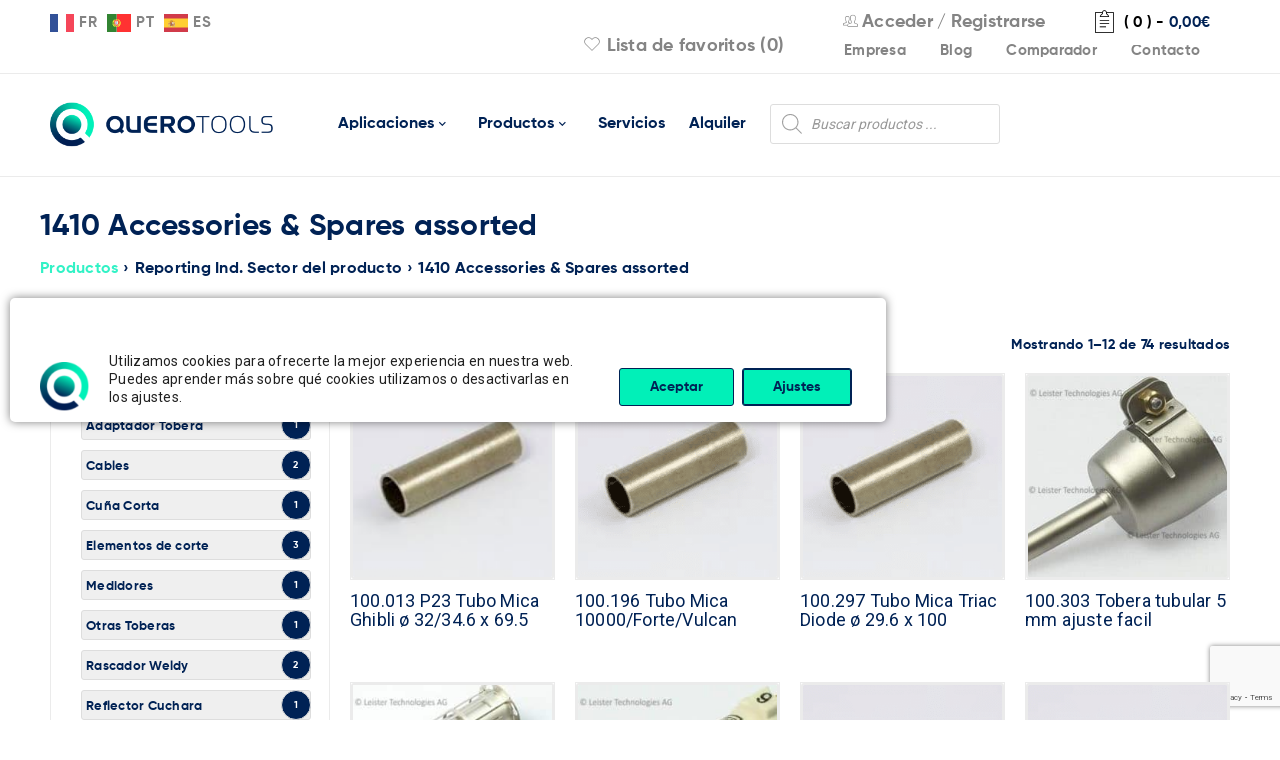

--- FILE ---
content_type: text/html; charset=UTF-8
request_url: https://querotools.com/reporting-ind-sector/1410-accessories-spares-ass/
body_size: 27199
content:
<!DOCTYPE html><html lang="es"><head><meta charset="UTF-8" /><meta name="viewport" content="width=device-width, initial-scale=1.0, maximum-scale=1" /><link rel="profile" href="//gmpg.org/xfn/11" /><link rel="preload" href="/wp-content/themes/boxshop-child/font/Gilroy-Bold.woff2" as="font" type="font/woff2" crossorigin="anonymous"><link rel="preload" href="/wp-content/themes/boxshop/css/fonts/pe-icon-7-stroke/Pe-icon-7-stroke.woff?d7yf1v" as="font" type="font/woff" crossorigin="anonymous"><link rel="preload" href="/wp-content/themes/boxshop/css/fonts/FontTawesome/fontawesome-webfont.woff2?v=4.7.0" as="font" type="font/woff2" crossorigin="anonymous"> <script>document.documentElement.className = document.documentElement.className + ' yes-js js_active js'</script> <meta name='robots' content='noindex, follow' /> <script src="https://cdn-eu.pagesense.io/js/20106325284/9755f1f66b4d4a2aa456f3edee29c69f.js"></script> <link media="all" href="https://querotools.com/wp-content/cache/autoptimize/css/autoptimize_42abeb13723bc36f45d5b23c1d0cc8c2.css" rel="stylesheet"><link media="only screen and (max-width: 768px)" href="https://querotools.com/wp-content/cache/autoptimize/css/autoptimize_645e25746732f92ab8912b8a07744c57.css" rel="stylesheet"><title>1410 Accessories &amp; Spares assorted - QueroTools</title><meta property="og:locale" content="es_ES" /><meta property="og:type" content="article" /><meta property="og:title" content="1410 Accessories &amp; Spares assorted archivos" /><meta property="og:url" content="https://querotools.com/reporting-ind-sector/1410-accessories-spares-ass/" /><meta property="og:site_name" content="QueroTools" /><meta name="twitter:card" content="summary_large_image" /> <script type="application/ld+json" class="yoast-schema-graph">{"@context":"https://schema.org","@graph":[{"@type":"CollectionPage","@id":"https://querotools.com/reporting-ind-sector/1410-accessories-spares-ass/","url":"https://querotools.com/reporting-ind-sector/1410-accessories-spares-ass/","name":"1410 Accessories &amp; Spares assorted - QueroTools","isPartOf":{"@id":"https://querotools.com/#website"},"primaryImageOfPage":{"@id":"https://querotools.com/reporting-ind-sector/1410-accessories-spares-ass/#primaryimage"},"image":{"@id":"https://querotools.com/reporting-ind-sector/1410-accessories-spares-ass/#primaryimage"},"thumbnailUrl":"https://querotools.com/wp-content/uploads/2025/09/ALN100013-0.png","breadcrumb":{"@id":"https://querotools.com/reporting-ind-sector/1410-accessories-spares-ass/#breadcrumb"},"inLanguage":"es"},{"@type":"ImageObject","inLanguage":"es","@id":"https://querotools.com/reporting-ind-sector/1410-accessories-spares-ass/#primaryimage","url":"https://querotools.com/wp-content/uploads/2025/09/ALN100013-0.png","contentUrl":"https://querotools.com/wp-content/uploads/2025/09/ALN100013-0.png","width":1024,"height":681},{"@type":"BreadcrumbList","@id":"https://querotools.com/reporting-ind-sector/1410-accessories-spares-ass/#breadcrumb","itemListElement":[{"@type":"ListItem","position":1,"name":"Portada","item":"https://querotools.com/"},{"@type":"ListItem","position":2,"name":"1410 Accessories &amp; Spares assorted"}]},{"@type":"WebSite","@id":"https://querotools.com/#website","url":"https://querotools.com/","name":"QueroTools","description":"50 años poniendo en tus manos las mejores herramientas","potentialAction":[{"@type":"SearchAction","target":{"@type":"EntryPoint","urlTemplate":"https://querotools.com/?s={search_term_string}"},"query-input":"required name=search_term_string"}],"inLanguage":"es"}]}</script> <link rel='dns-prefetch' href='//fonts.googleapis.com' /><link rel="alternate" type="application/rss+xml" title="QueroTools &raquo; Feed" href="https://querotools.com/feed/" /><link rel="alternate" type="application/rss+xml" title="QueroTools &raquo; Feed de los comentarios" href="https://querotools.com/comments/feed/" /><link rel="alternate" type="application/rss+xml" title="QueroTools &raquo; 1410 Accessories &amp; Spares assorted Reporting Ind. Sector Feed" href="https://querotools.com/reporting-ind-sector/1410-accessories-spares-ass/feed/" /><link rel='stylesheet' id='google-fonts-roboto-css' href='//fonts.googleapis.com/css?family=Roboto%3A400%26subset%3Dlatin%2Clatin-ext&#038;ver=6.5.7' type='text/css' media='all' /><link rel='stylesheet' id='boxshop-dynamic-css-css' href='https://querotools.com/wp-content/cache/autoptimize/css/autoptimize_single_42dee7f002d1b4f18ca06c6e0592ed2b.css' type='text/css' media='all' /> <script type="text/javascript" src="https://querotools.com/wp-includes/js/jquery/jquery.min.js" id="jquery-core-js"></script> <script type="text/javascript" src="https://querotools.com/wp-includes/js/dist/vendor/wp-polyfill-inert.min.js" id="wp-polyfill-inert-js"></script> <script type="text/javascript" src="https://querotools.com/wp-includes/js/dist/vendor/regenerator-runtime.min.js" id="regenerator-runtime-js"></script> <script type="text/javascript" src="https://querotools.com/wp-includes/js/dist/vendor/wp-polyfill.min.js" id="wp-polyfill-js"></script> <script type="text/javascript" src="https://querotools.com/wp-includes/js/dist/hooks.min.js" id="wp-hooks-js"></script> <script type="text/javascript" src="https://querotools.com/wp-includes/js/dist/i18n.min.js" id="wp-i18n-js"></script> <script type="text/javascript" id="wp-i18n-js-after">wp.i18n.setLocaleData( { 'text direction\u0004ltr': [ 'ltr' ] } );</script> <script type="text/javascript" id="mwl-build-js-js-extra">var mwl_settings = {"api_url":"https:\/\/querotools.com\/wp-json\/meow-lightbox\/v1\/","rest_nonce":"f52672e863","plugin_url":"https:\/\/querotools.com\/wp-content\/plugins\/meow-lightbox\/classes\/","settings":{"rtf_slider_fix":false,"engine":"default","backdrop_opacity":85,"theme":"dark","orientation":"auto","selector":".wp-block-image, .wp-post-image, .entry-format, .tuberia, .vc_single_image-wrapper","selector_ahead":false,"deep_linking":false,"deep_linking_slug":"mwl","social_sharing":false,"social_sharing_facebook":true,"social_sharing_twitter":true,"social_sharing_pinterest":true,"separate_galleries":false,"animation_toggle":"none","animation_speed":"normal","low_res_placeholder":false,"wordpress_big_image":false,"right_click_protection":true,"magnification":true,"anti_selector":".emoji, .no-lightbox, .entry-content.gallery, .wp-block-gallery, .archive, .mgl-gallery, .archive, .normal-logo, .aplicaciones","preloading":false,"download_link":false,"caption_source":"caption","caption_ellipsis":false,"exif":{"title":false,"caption":false,"camera":false,"lens":false,"date":false,"date_timezone":false,"shutter_speed":false,"aperture":false,"focal_length":false,"iso":false,"keywords":false},"slideshow":{"enabled":false,"timer":3000},"map":{"enabled":false}}};</script> <script type="text/javascript" id="wc-add-to-cart-js-extra">var wc_add_to_cart_params = {"ajax_url":"\/wp-admin\/admin-ajax.php","wc_ajax_url":"\/?wc-ajax=%%endpoint%%","i18n_view_cart":"Ver carrito","cart_url":"https:\/\/querotools.com\/carrito\/","is_cart":"","cart_redirect_after_add":"no"};</script> <script type="text/javascript" id="woocommerce-js-extra">var woocommerce_params = {"ajax_url":"\/wp-admin\/admin-ajax.php","wc_ajax_url":"\/?wc-ajax=%%endpoint%%"};</script> <script type="text/javascript" src="https://querotools.com/wp-includes/js/dist/vendor/react.min.js" id="react-js"></script> <script type="text/javascript" src="https://querotools.com/wp-includes/js/dist/deprecated.min.js" id="wp-deprecated-js"></script> <script type="text/javascript" src="https://querotools.com/wp-includes/js/dist/dom.min.js" id="wp-dom-js"></script> <script type="text/javascript" src="https://querotools.com/wp-includes/js/dist/vendor/react-dom.min.js" id="react-dom-js"></script> <script type="text/javascript" src="https://querotools.com/wp-includes/js/dist/escape-html.min.js" id="wp-escape-html-js"></script> <script type="text/javascript" src="https://querotools.com/wp-includes/js/dist/element.min.js" id="wp-element-js"></script> <script type="text/javascript" src="https://querotools.com/wp-includes/js/dist/is-shallow-equal.min.js" id="wp-is-shallow-equal-js"></script> <script type="text/javascript" id="wp-keycodes-js-translations">( function( domain, translations ) {
	var localeData = translations.locale_data[ domain ] || translations.locale_data.messages;
	localeData[""].domain = domain;
	wp.i18n.setLocaleData( localeData, domain );
} )( "default", {"translation-revision-date":"2025-11-14 09:08:47+0000","generator":"GlotPress\/4.0.3","domain":"messages","locale_data":{"messages":{"":{"domain":"messages","plural-forms":"nplurals=2; plural=n != 1;","lang":"es"},"Comma":["Coma"],"Period":["Punto"],"Backtick":["Acento grave"],"Tilde":["Virgulilla"]}},"comment":{"reference":"wp-includes\/js\/dist\/keycodes.js"}} );</script> <script type="text/javascript" src="https://querotools.com/wp-includes/js/dist/keycodes.min.js" id="wp-keycodes-js"></script> <script type="text/javascript" src="https://querotools.com/wp-includes/js/dist/priority-queue.min.js" id="wp-priority-queue-js"></script> <script type="text/javascript" src="https://querotools.com/wp-includes/js/dist/compose.min.js" id="wp-compose-js"></script> <script type="text/javascript" src="https://querotools.com/wp-includes/js/dist/private-apis.min.js" id="wp-private-apis-js"></script> <script type="text/javascript" src="https://querotools.com/wp-includes/js/dist/redux-routine.min.js" id="wp-redux-routine-js"></script> <script type="text/javascript" src="https://querotools.com/wp-includes/js/dist/data.min.js" id="wp-data-js"></script> <script type="text/javascript" id="wp-data-js-after">( function() {
	var userId = 0;
	var storageKey = "WP_DATA_USER_" + userId;
	wp.data
		.use( wp.data.plugins.persistence, { storageKey: storageKey } );
} )();</script> <link rel="https://api.w.org/" href="https://querotools.com/wp-json/" /><link rel="EditURI" type="application/rsd+xml" title="RSD" href="https://querotools.com/xmlrpc.php?rsd" /><meta name="generator" content="WordPress 6.5.7" /><meta name="generator" content="WooCommerce 8.8.6" /> <noscript><style>.woocommerce-product-gallery{ opacity: 1 !important; }</style></noscript><meta name="generator" content="Powered by WPBakery Page Builder - drag and drop page builder for WordPress."/><meta name="generator" content="Powered by Slider Revolution 6.4.11 - responsive, Mobile-Friendly Slider Plugin for WordPress with comfortable drag and drop interface." /><link rel="icon" href="https://querotools.com/wp-content/uploads/2021/09/favicon-40x40.png" sizes="32x32" /><link rel="icon" href="https://querotools.com/wp-content/uploads/2021/09/favicon.png" sizes="192x192" /><link rel="apple-touch-icon" href="https://querotools.com/wp-content/uploads/2021/09/favicon.png" /><meta name="msapplication-TileImage" content="https://querotools.com/wp-content/uploads/2021/09/favicon.png" /> <noscript><style>.wpb_animate_when_almost_visible { opacity: 1; }</style></noscript></head><body class="archive tax-pa_reporting-ind-sector term-1410-accessories-spares-ass term-4879 theme-boxshop woocommerce woocommerce-page woocommerce-no-js wide ts_desktop wpb-js-composer js-comp-ver-6.4.2 vc_responsive"><script type="application/javascript" id="mwl-data-script">
var mwl_data = {"1275378":{"success":true,"file":"https:\/\/querotools.com\/wp-content\/uploads\/2025\/09\/ALN100013-0.png","file_srcset":null,"file_sizes":null,"dimension":{"width":1024,"height":681},"download_link":"https:\/\/querotools.com\/wp-content\/uploads\/2025\/09\/ALN100013-0.png","data":{"id":1275378,"title":"Imagen 0 del producto ALN100013","caption":"","description":"","alt_text":"","gps":"N\/A","copyright":"N\/A","camera":"N\/A","date":"","lens":"N\/A","aperture":"N\/A","focal_length":"N\/A","iso":"N\/A","shutter_speed":"N\/A","keywords":"N\/A"}},"1275382":{"success":true,"file":"https:\/\/querotools.com\/wp-content\/uploads\/2025\/09\/ALN100196-0.png","file_srcset":null,"file_sizes":null,"dimension":{"width":1024,"height":681},"download_link":"https:\/\/querotools.com\/wp-content\/uploads\/2025\/09\/ALN100196-0.png","data":{"id":1275382,"title":"Imagen 0 del producto ALN100196","caption":"","description":"","alt_text":"","gps":"N\/A","copyright":"N\/A","camera":"N\/A","date":"","lens":"N\/A","aperture":"N\/A","focal_length":"N\/A","iso":"N\/A","shutter_speed":"N\/A","keywords":"N\/A"}},"1275384":{"success":true,"file":"https:\/\/querotools.com\/wp-content\/uploads\/2025\/09\/ALN100297-0-1.png","file_srcset":null,"file_sizes":null,"dimension":{"width":1024,"height":681},"download_link":"https:\/\/querotools.com\/wp-content\/uploads\/2025\/09\/ALN100297-0-1.png","data":{"id":1275384,"title":"Imagen 0 del producto ALN100297","caption":"","description":"","alt_text":"","gps":"N\/A","copyright":"N\/A","camera":"N\/A","date":"","lens":"N\/A","aperture":"N\/A","focal_length":"N\/A","iso":"N\/A","shutter_speed":"N\/A","keywords":"N\/A"}},"1275386":{"success":true,"file":"https:\/\/querotools.com\/wp-content\/uploads\/2025\/09\/ALN100303-0.jpg","file_srcset":null,"file_sizes":null,"dimension":{"width":1024,"height":768},"download_link":"https:\/\/querotools.com\/wp-content\/uploads\/2025\/09\/ALN100303-0.jpg","data":{"id":1275386,"title":"Imagen 0 del producto ALN100303","caption":"","description":"","alt_text":"","gps":"N\/A","copyright":"N\/A","camera":"N\/A","date":"","lens":"N\/A","aperture":"N\/A","focal_length":"N\/A","iso":"N\/A","shutter_speed":"N\/A","keywords":"N\/A"}},"1275394":{"success":true,"file":"https:\/\/querotools.com\/wp-content\/uploads\/2025\/09\/ALN100520-0.jpg","file_srcset":null,"file_sizes":null,"dimension":{"width":1024,"height":768},"download_link":"https:\/\/querotools.com\/wp-content\/uploads\/2025\/09\/ALN100520-0.jpg","data":{"id":1275394,"title":"Imagen 0 del producto ALN100520","caption":"","description":"","alt_text":"","gps":"N\/A","copyright":"N\/A","camera":"N\/A","date":"","lens":"N\/A","aperture":"N\/A","focal_length":"N\/A","iso":"N\/A","shutter_speed":"N\/A","keywords":"N\/A"}},"1275404":{"success":true,"file":"https:\/\/querotools.com\/wp-content\/uploads\/2025\/09\/ALN100818-0.jpg","file_srcset":null,"file_sizes":null,"dimension":{"width":1024,"height":768},"download_link":"https:\/\/querotools.com\/wp-content\/uploads\/2025\/09\/ALN100818-0.jpg","data":{"id":1275404,"title":"Imagen 0 del producto ALN100818","caption":"","description":"","alt_text":"","gps":"N\/A","copyright":"N\/A","camera":"N\/A","date":"","lens":"N\/A","aperture":"N\/A","focal_length":"N\/A","iso":"N\/A","shutter_speed":"N\/A","keywords":"N\/A"}},"1275406":{"success":true,"file":"https:\/\/querotools.com\/wp-content\/uploads\/2025\/09\/ALN101274-0.png","file_srcset":null,"file_sizes":null,"dimension":{"width":1024,"height":681},"download_link":"https:\/\/querotools.com\/wp-content\/uploads\/2025\/09\/ALN101274-0.png","data":{"id":1275406,"title":"Imagen 0 del producto ALN101274","caption":"","description":"","alt_text":"","gps":"N\/A","copyright":"N\/A","camera":"N\/A","date":"","lens":"N\/A","aperture":"N\/A","focal_length":"N\/A","iso":"N\/A","shutter_speed":"N\/A","keywords":"N\/A"}},"1275418":{"success":true,"file":"https:\/\/querotools.com\/wp-content\/uploads\/2025\/09\/ALN101760-0.png","file_srcset":null,"file_sizes":null,"dimension":{"width":1024,"height":681},"download_link":"https:\/\/querotools.com\/wp-content\/uploads\/2025\/09\/ALN101760-0.png","data":{"id":1275418,"title":"Imagen 0 del producto ALN101760","caption":"","description":"","alt_text":"","gps":"N\/A","copyright":"N\/A","camera":"N\/A","date":"","lens":"N\/A","aperture":"N\/A","focal_length":"N\/A","iso":"N\/A","shutter_speed":"N\/A","keywords":"N\/A"}},"1275428":{"success":true,"file":"https:\/\/querotools.com\/wp-content\/uploads\/2025\/09\/ALN101905-0.jpg","file_srcset":null,"file_sizes":null,"dimension":{"width":1024,"height":768},"download_link":"https:\/\/querotools.com\/wp-content\/uploads\/2025\/09\/ALN101905-0.jpg","data":{"id":1275428,"title":"Imagen 0 del producto ALN101905","caption":"","description":"","alt_text":"","gps":"N\/A","copyright":"N\/A","camera":"N\/A","date":"","lens":"N\/A","aperture":"N\/A","focal_length":"N\/A","iso":"N\/A","shutter_speed":"N\/A","keywords":"N\/A"}},"1275430":{"success":true,"file":"https:\/\/querotools.com\/wp-content\/uploads\/2025\/09\/ALN101929-0.png","file_srcset":null,"file_sizes":null,"dimension":{"width":1024,"height":681},"download_link":"https:\/\/querotools.com\/wp-content\/uploads\/2025\/09\/ALN101929-0.png","data":{"id":1275430,"title":"Imagen 0 del producto ALN101929","caption":"","description":"","alt_text":"","gps":"N\/A","copyright":"N\/A","camera":"N\/A","date":"","lens":"N\/A","aperture":"N\/A","focal_length":"N\/A","iso":"N\/A","shutter_speed":"N\/A","keywords":"N\/A"}},"1275440":{"success":true,"file":"https:\/\/querotools.com\/wp-content\/uploads\/2025\/09\/ALN102046-0.png","file_srcset":null,"file_sizes":null,"dimension":{"width":1024,"height":681},"download_link":"https:\/\/querotools.com\/wp-content\/uploads\/2025\/09\/ALN102046-0.png","data":{"id":1275440,"title":"Imagen 0 del producto ALN102046","caption":"","description":"","alt_text":"","gps":"N\/A","copyright":"N\/A","camera":"N\/A","date":"","lens":"N\/A","aperture":"N\/A","focal_length":"N\/A","iso":"N\/A","shutter_speed":"N\/A","keywords":"N\/A"}},"1275470":{"success":true,"file":"https:\/\/querotools.com\/wp-content\/uploads\/2025\/09\/ALN105454-0.jpg","file_srcset":null,"file_sizes":null,"dimension":{"width":1024,"height":768},"download_link":"https:\/\/querotools.com\/wp-content\/uploads\/2025\/09\/ALN105454-0.jpg","data":{"id":1275470,"title":"Imagen 0 del producto ALN105454","caption":"","description":"","alt_text":"","gps":"N\/A","copyright":"N\/A","camera":"N\/A","date":"","lens":"N\/A","aperture":"N\/A","focal_length":"N\/A","iso":"N\/A","shutter_speed":"N\/A","keywords":"N\/A"}},"151":{"success":false,"message":"This attachment does not exist."},"64548":{"success":false,"message":"This attachment does not exist."},"164":{"success":false,"message":"This attachment does not exist."},"165":{"success":false,"message":"This attachment does not exist."},"163":{"success":false,"message":"This attachment does not exist."}};
</script>
 <script type="text/javascript" src='https://crm.zoho.eu/crm/javascript/zcga.js'></script><div id="page" class="hfeed site"><div class="mobile-menu-wrapper"> <span class="ic-mobile-menu-close-button"><i class="fa fa-remove"></i></span><nav class="mobile-menu"><ul id="menu-principal-movil" class="menu"><li id="menu-item-1135458" class="menu-item menu-item-type-post_type menu-item-object-page menu-item-has-children menu-item-1135458"><a href="https://querotools.com/aplicaciones/">Aplicaciones</a><ul class="sub-menu"><li id="menu-item-1271404" class="menu-item menu-item-type-post_type menu-item-object-page menu-item-1271404"><a href="https://querotools.com/aplicaciones/maquinas-de-soldar-tuberias-y-accesorios/">Máquinas de soldar tuberías y accesorios</a></li><li id="menu-item-1271403" class="menu-item menu-item-type-post_type menu-item-object-page menu-item-1271403"><a href="https://querotools.com/aplicaciones/herramientas-para-deteccion-de-fugas/">Herramientas para detección de fugas</a></li><li id="menu-item-1271402" class="menu-item menu-item-type-post_type menu-item-object-page menu-item-1271402"><a href="https://querotools.com/aplicaciones/fabricacion-plastica-industrial/">Fabricación plástica industrial</a></li><li id="menu-item-1271409" class="menu-item menu-item-type-post_type menu-item-object-page menu-item-1271409"><a href="https://querotools.com/aplicaciones/soldadura-de-tejados-y-cubiertas/">Soldadura de tejados y cubiertas</a></li><li id="menu-item-1271407" class="menu-item menu-item-type-post_type menu-item-object-page menu-item-1271407"><a href="https://querotools.com/aplicaciones/soldadura-de-lonas-y-toldos/">Soldadura de lonas y toldos</a></li><li id="menu-item-1271410" class="menu-item menu-item-type-post_type menu-item-object-page menu-item-1271410"><a href="https://querotools.com/aplicaciones/soldadura-y-plegado-de-planchas/">Soldadura y plegado de planchas</a></li><li id="menu-item-1271408" class="menu-item menu-item-type-post_type menu-item-object-page menu-item-1271408"><a href="https://querotools.com/aplicaciones/soldadura-de-suelos/">Soldadura de suelos</a></li><li id="menu-item-1271405" class="menu-item menu-item-type-post_type menu-item-object-page menu-item-1271405"><a href="https://querotools.com/aplicaciones/procesos-industriales-con-aire-caliente/">Procesos industriales con aire caliente</a></li><li id="menu-item-1271406" class="menu-item menu-item-type-post_type menu-item-object-page menu-item-1271406"><a href="https://querotools.com/aplicaciones/soldadura-de-laminas/">Soldadura de láminas</a></li><li id="menu-item-1271401" class="menu-item menu-item-type-post_type menu-item-object-page menu-item-1271401"><a href="https://querotools.com/aplicaciones/accesorios-y-otros-equipos-de-soldar-tuberia/">Accesorios y otros equipos de soldar tubería</a></li></ul></li><li id="menu-item-1135464" class="menu-item menu-item-type-post_type menu-item-object-page menu-item-1135464"><a href="https://querotools.com/tienda/">Productos</a></li><li id="menu-item-1135456" class="menu-item menu-item-type-post_type menu-item-object-page menu-item-1135456"><a href="https://querotools.com/servicios/">Servicios</a></li><li id="menu-item-1135457" class="menu-item menu-item-type-post_type menu-item-object-page menu-item-1135457"><a href="https://querotools.com/alquiler/">Alquiler</a></li><li id="menu-item-1265548" class="menu-item menu-item-type-post_type menu-item-object-page menu-item-1265548"><a href="https://querotools.com/querotools-tech/">IR-Laser Tech</a></li><li id="menu-item-1135459" class="menu-item menu-item-type-post_type menu-item-object-page menu-item-1135459"><a href="https://querotools.com/empresa/">Empresa</a></li><li id="menu-item-1135454" class="menu-item menu-item-type-post_type menu-item-object-page menu-item-1135454"><a href="https://querotools.com/blog/">Blog</a></li><li id="menu-item-1135461" class="menu-item menu-item-type-post_type menu-item-object-page menu-item-1135461"><a href="https://querotools.com/contacto/">Contacto</a></li><li id="menu-item-1271585" class="menu-item menu-item-type-post_type menu-item-object-page menu-item-1271585"><a href="https://querotools.com/carrito/">Carrito</a></li><li id="menu-item-1271584" class="menu-item menu-item-type-post_type menu-item-object-page menu-item-1271584"><a href="https://querotools.com/lista-de-favoritos/">Lista de favoritos</a></li><li id="menu-item-1135462" class="menu-item menu-item-type-custom menu-item-object-custom menu-item-1135462"><div  class="dgwt-wcas-search-wrapp dgwt-wcas-no-submit woocommerce dgwt-wcas-style-solaris js-dgwt-wcas-layout-classic dgwt-wcas-layout-classic js-dgwt-wcas-mobile-overlay-enabled"><form class="dgwt-wcas-search-form" role="search" action="https://querotools.com/" method="get"><div class="dgwt-wcas-sf-wrapp"> <svg class="dgwt-wcas-ico-magnifier" xmlns="http://www.w3.org/2000/svg"
 xmlns:xlink="http://www.w3.org/1999/xlink" x="0px" y="0px"
 viewbox="0 0 51.539 51.361" xml:space="preserve"> <path 						 d="M51.539,49.356L37.247,35.065c3.273-3.74,5.272-8.623,5.272-13.983c0-11.742-9.518-21.26-21.26-21.26 S0,9.339,0,21.082s9.518,21.26,21.26,21.26c5.361,0,10.244-1.999,13.983-5.272l14.292,14.292L51.539,49.356z M2.835,21.082 c0-10.176,8.249-18.425,18.425-18.425s18.425,8.249,18.425,18.425S31.436,39.507,21.26,39.507S2.835,31.258,2.835,21.082z"/> </svg> <label class="screen-reader-text"
 for="dgwt-wcas-search-input-1">Búsqueda de productos</label> <input id="dgwt-wcas-search-input-1"
 type="search"
 class="dgwt-wcas-search-input"
 name="s"
 value=""
 placeholder="Buscar productos ..."
 autocomplete="off"
 /><div class="dgwt-wcas-preloader"></div><div class="dgwt-wcas-voice-search"></div> <input type="hidden" name="post_type" value="product"/> <input type="hidden" name="dgwt_wcas" value="1"/></div></form></div></li></ul></nav></div><header class="ts-header has-sticky"><div class="header-container"><div class="header-template header-v3 show-cart show-search show-wishlist show-myaccount"><div class="header-top"><div class="container"><div class="header-left"> <span class="ic-mobile-menu-button visible-phone"><i class="fa fa-bars"></i></span><div class="info-desc"><div class="gtranslate_wrapper" id="gt-wrapper-83542113"></div></div></div><div class="header-right"> <span class="ts-group-meta-icon-toggle visible-phone"><i class="fa fa-cog"></i></span><div class="shopping-cart-wrapper"><div class="ts-tiny-cart-wrapper"> <a class="cart-control" href="https://querotools.com/carrito/" title="Ver carrito"> <span class="pe-7s-note2 cart-icon"></span> <span class="cart-number">( 0 )</span> <span class="hyphen">-</span> <span class="cart-total"><span class="woocommerce-Price-amount amount"><bdi>0,00<span class="woocommerce-Price-currencySymbol">&euro;</span></bdi></span></span> </a> <span class="cart-drop-icon drop-icon"></span><div class="cart-dropdown-form dropdown-container"><div class="form-content"> <label>El carrito está vacío</label></div></div></div></div><div class="group-meta-header"><div class="my-account-wrapper"><div class="ts-tiny-account-wrapper"><div class="account-control"> <i class="pe-7s-users"></i> <a  class="login" href="https://querotools.com/mi-cuenta/" title="Acceder"> <span>Acceder</span></a> / <a class="sign-up" href="https://querotools.com/mi-cuenta/" title="Crear cuenta"> <span>Registrarse</span></a></div><div class="account-dropdown-form dropdown-container"><div class="form-content"><form name="ts-login-form" id="ts-login-form" action="https://querotools.com/cd1504e7-72e7-48de-9013-305643841405/" method="post"><p class="login-username"> <label for="user_login">Usuario</label> <input type="text" name="log" id="user_login" autocomplete="username" class="input" value="" size="20" /></p><p class="login-password"> <label for="user_pass">Contraseña</label> <input type="password" name="pwd" id="user_pass" autocomplete="current-password" spellcheck="false" class="input" value="" size="20" /></p><p class="login-submit"> <input type="submit" name="wp-submit" id="wp-submit" class="button button-primary" value="Login" /> <input type="hidden" name="redirect_to" value="https://querotools.com/reporting-ind-sector/1410-accessories-spares-ass/" /></p></form><p class="forgot-pass"><a href="https://querotools.com/mi-cuenta/lost-password/" title="Recuperar contraseña">Recuperar contraseña</a></p></div></div></div></div><div class="menu-custom-items" style="margin-top:5px"> <a href="https://querotools.com/empresa/">Empresa</a> <a href="https://querotools.com/blog/">Blog</a> <a href="#" class="yith-woocompare-open">Comparador</a> <a href="https://querotools.com/contacto/">Contacto</a></div><div class="my-wishlist-wrapper"> <a title="Wishlist" href="https://querotools.com/lista-de-favoritos/" class="tini-wishlist"> <i class="pe-7s-like"></i> Lista de favoritos (0) </a></div></div></div></div></div><div class="header-middle header-sticky"><div class="container"><div class="logo-wrapper"><div class="logo"> <a href="https://querotools.com/"> <noscript><img src="https://querotools.com/wp-content/uploads/2021/09/LOGO-QUEROTOOLS@2x.png" alt="Querotools" title="Querotools" class="normal-logo" /></noscript><img src='data:image/svg+xml,%3Csvg%20xmlns=%22http://www.w3.org/2000/svg%22%20viewBox=%220%200%20210%20140%22%3E%3C/svg%3E' data-src="https://querotools.com/wp-content/uploads/2021/09/LOGO-QUEROTOOLS@2x.png" alt="Querotools" title="Querotools" class="lazyload normal-logo" /> <noscript><img src="https://querotools.com/wp-content/uploads/2021/09/LOGO-QUEROTOOLS@2x.png" alt="Querotools" title="Querotools" class="normal-logo mobile-logo" /></noscript><img src='data:image/svg+xml,%3Csvg%20xmlns=%22http://www.w3.org/2000/svg%22%20viewBox=%220%200%20210%20140%22%3E%3C/svg%3E' data-src="https://querotools.com/wp-content/uploads/2021/09/LOGO-QUEROTOOLS@2x.png" alt="Querotools" title="Querotools" class="lazyload normal-logo mobile-logo" /> <noscript><img src="https://querotools.com/wp-content/uploads/2021/09/LOGO-QUEROTOOLS@2x.png" alt="Querotools" title="Querotools" class="normal-logo sticky-logo" /></noscript><img src='data:image/svg+xml,%3Csvg%20xmlns=%22http://www.w3.org/2000/svg%22%20viewBox=%220%200%20210%20140%22%3E%3C/svg%3E' data-src="https://querotools.com/wp-content/uploads/2021/09/LOGO-QUEROTOOLS@2x.png" alt="Querotools" title="Querotools" class="lazyload normal-logo sticky-logo" /> </a></div></div><div class="menu-wrapper hidden-phone"><div class="ts-menu"><nav class="main-menu pc-menu ts-mega-menu-wrapper"><ul id="menu-principal" class="menu"><li id="menu-item-1135565" class="menu-item menu-item-type-custom menu-item-object-custom menu-item-1135565 hide ts-megamenu ts-megamenu-columns-0 ts-megamenu-fullwidth parent"> <a><span class="menu-label">Aplicaciones</span></a><span class="ts-menu-drop-icon"></span><ul class="sub-menu"><li><div class="ts-megamenu-static-html-container ts-megamenu-container"><div class="wpb_column vc_column_container vc_col-sm-1/5" style="padding-left:10px;padding-right:10px"> <a href="https://querotools.com/aplicaciones/fabricacion-plastica-industrial/"> <noscript><img class="alignnone wp-image-151 size-medium" src="https://querotools.com/wp-content/uploads/2023/06/fabricaciones-plasticas-industriales.png" alt="" width="300" height="216" data-mwl-img-id="151" /></noscript><img class="lazyload alignnone wp-image-151 size-medium" src='data:image/svg+xml,%3Csvg%20xmlns=%22http://www.w3.org/2000/svg%22%20viewBox=%220%200%20300%20216%22%3E%3C/svg%3E' data-src="https://querotools.com/wp-content/uploads/2023/06/fabricaciones-plasticas-industriales.png" alt="" width="300" height="216" data-mwl-img-id="151" /></a> <a href="https://querotools.com/aplicaciones/fabricacion-plastica-industrial/">Fabricación plástica industrial</a></div><div class="wpb_column vc_column_container vc_col-sm-1/5" style="padding-left:10px;padding-right:10px"> <a href="https://querotools.com/aplicaciones/soldadura-de-lonas-y-toldos/"> <noscript><img class="alignnone wp-image-151 size-medium" src="https://querotools.com/wp-content/uploads/2023/06/Home-SoldaduraLona.jpg" alt="" width="300" height="216" data-mwl-img-id="151" /></noscript><img class="lazyload alignnone wp-image-151 size-medium" src='data:image/svg+xml,%3Csvg%20xmlns=%22http://www.w3.org/2000/svg%22%20viewBox=%220%200%20300%20216%22%3E%3C/svg%3E' data-src="https://querotools.com/wp-content/uploads/2023/06/Home-SoldaduraLona.jpg" alt="" width="300" height="216" data-mwl-img-id="151" /></a> <a href="https://querotools.com/aplicaciones/soldadura-de-lonas-y-toldos/">Soldadura de lonas y toldos</a></div><div class="wpb_column vc_column_container vc_col-sm-1/5" style="padding-left:10px;padding-right:10px"> <a href="https://querotools.com/aplicaciones/soldadura-de-laminas/"> <noscript><img class="alignnone wp-image-151 size-medium" src="https://querotools.com/wp-content/uploads/2023/06/soldadura-de-laminas.png" alt="" width="300" height="216" data-mwl-img-id="151" /></noscript><img class="lazyload alignnone wp-image-151 size-medium" src='data:image/svg+xml,%3Csvg%20xmlns=%22http://www.w3.org/2000/svg%22%20viewBox=%220%200%20300%20216%22%3E%3C/svg%3E' data-src="https://querotools.com/wp-content/uploads/2023/06/soldadura-de-laminas.png" alt="" width="300" height="216" data-mwl-img-id="151" /></a> <a href="https://querotools.com/aplicaciones/soldadura-de-laminas/">Soldadura de láminas</a></div><div class="wpb_column vc_column_container vc_col-sm-1/5" style="padding-left:10px;padding-right:10px"> <a href="https://querotools.com/aplicaciones/soldadura-de-tejados-y-cubiertas/"> <noscript><img class="alignnone wp-image-151 size-medium" src="https://querotools.com/wp-content/uploads/2023/06/soldadura-de-cubiertas-y-tejados.png" alt="" width="300" height="216" data-mwl-img-id="151" /></noscript><img class="lazyload alignnone wp-image-151 size-medium" src='data:image/svg+xml,%3Csvg%20xmlns=%22http://www.w3.org/2000/svg%22%20viewBox=%220%200%20300%20216%22%3E%3C/svg%3E' data-src="https://querotools.com/wp-content/uploads/2023/06/soldadura-de-cubiertas-y-tejados.png" alt="" width="300" height="216" data-mwl-img-id="151" /></a> <a href="https://querotools.com/aplicaciones/soldadura-de-tejados-y-cubiertas/">Soldadura de tejados y cubiertas</a></div><div class="wpb_column vc_column_container vc_col-sm-1/5" style="padding-left:10px;padding-right:10px"> <a href="https://querotools.com/aplicaciones/maquinas-de-soldar-tuberias-y-accesorios/"> <noscript><img class="alignnone wp-image-151 size-medium" src="https://querotools.com/wp-content/uploads/2023/06/maquinas-de-soldar-tuberias-y-accesorios.png" alt="" width="300" height="216" data-mwl-img-id="151" /></noscript><img class="lazyload alignnone wp-image-151 size-medium" src='data:image/svg+xml,%3Csvg%20xmlns=%22http://www.w3.org/2000/svg%22%20viewBox=%220%200%20300%20216%22%3E%3C/svg%3E' data-src="https://querotools.com/wp-content/uploads/2023/06/maquinas-de-soldar-tuberias-y-accesorios.png" alt="" width="300" height="216" data-mwl-img-id="151" /></a> <a href="https://querotools.com/aplicaciones/maquinas-de-soldar-tuberias-y-accesorios/">Máquinas de soldar tuberías y accesorios</a></div><div class="wpb_column vc_column_container vc_col-sm-1/5" style="padding-left:10px;padding-right:10px"> <a href="https://querotools.com/aplicaciones/accesorios-y-otros-equipos-de-soldar-tuberia/"> <noscript><img class="alignnone wp-image-151 size-medium" src="https://querotools.com/wp-content/uploads/2023/06/accesorios-y-otros-equipos-de-soldar-tuberia.png" alt="" width="300" height="216" data-mwl-img-id="151" /></noscript><img class="lazyload alignnone wp-image-151 size-medium" src='data:image/svg+xml,%3Csvg%20xmlns=%22http://www.w3.org/2000/svg%22%20viewBox=%220%200%20300%20216%22%3E%3C/svg%3E' data-src="https://querotools.com/wp-content/uploads/2023/06/accesorios-y-otros-equipos-de-soldar-tuberia.png" alt="" width="300" height="216" data-mwl-img-id="151" /></a> <a href="https://querotools.com/aplicaciones/accesorios-y-otros-equipos-de-soldar-tuberia/">Accesorios y otros equipos de soldar tubería</a></div><div class="wpb_column vc_column_container vc_col-sm-1/5" style="padding-left:10px;padding-right:10px"> <a href="https://querotools.com/aplicaciones/procesos-industriales-con-aire-caliente/"> <noscript><img class="alignnone wp-image-151 size-medium" src="https://querotools.com/wp-content/uploads/2023/06/procesos-industriales-aire-caliente.png" alt="" width="300" height="216" data-mwl-img-id="151" /></noscript><img class="lazyload alignnone wp-image-151 size-medium" src='data:image/svg+xml,%3Csvg%20xmlns=%22http://www.w3.org/2000/svg%22%20viewBox=%220%200%20300%20216%22%3E%3C/svg%3E' data-src="https://querotools.com/wp-content/uploads/2023/06/procesos-industriales-aire-caliente.png" alt="" width="300" height="216" data-mwl-img-id="151" /></a> <a href="https://querotools.com/aplicaciones/procesos-industriales-con-aire-caliente/">Procesos industriales con aire caliente</a></div><div class="wpb_column vc_column_container vc_col-sm-1/5" style="padding-left:10px;padding-right:10px"> <a href="https://querotools.com/aplicaciones/soldadura-de-suelos/"> <noscript><img class="alignnone wp-image-151 size-medium" src="https://querotools.com/wp-content/uploads/2023/06/soldadura-de-suelos.png" alt="" width="300" height="216" data-mwl-img-id="151" /></noscript><img class="lazyload alignnone wp-image-151 size-medium" src='data:image/svg+xml,%3Csvg%20xmlns=%22http://www.w3.org/2000/svg%22%20viewBox=%220%200%20300%20216%22%3E%3C/svg%3E' data-src="https://querotools.com/wp-content/uploads/2023/06/soldadura-de-suelos.png" alt="" width="300" height="216" data-mwl-img-id="151" /></a> <a href="https://querotools.com/aplicaciones/soldadura-de-suelos/">Soldadura de suelos</a></div><div class="wpb_column vc_column_container vc_col-sm-1/5" style="padding-left:10px;padding-right:10px"> <a href="https://querotools.com/aplicaciones/soldadura-y-plegado-de-planchas/"> <noscript><img class="alignnone wp-image-151 size-medium" src="https://querotools.com/wp-content/uploads/2023/06/soldadura-y-plegado-de-planchas.png" alt="" width="300" height="216" data-mwl-img-id="151" /></noscript><img class="lazyload alignnone wp-image-151 size-medium" src='data:image/svg+xml,%3Csvg%20xmlns=%22http://www.w3.org/2000/svg%22%20viewBox=%220%200%20300%20216%22%3E%3C/svg%3E' data-src="https://querotools.com/wp-content/uploads/2023/06/soldadura-y-plegado-de-planchas.png" alt="" width="300" height="216" data-mwl-img-id="151" /></a> <a href="https://querotools.com/aplicaciones/soldadura-y-plegado-de-planchas/">Soldadura y plegado de planchas</a></div><div class="wpb_column vc_column_container vc_col-sm-1/5" style="padding-left:10px;padding-right:10px"> <a href="https://querotools.com/aplicaciones/herramientas-para-deteccion-de-fugas/"> <noscript><img class="alignnone wp-image-151 size-medium" src="https://querotools.com/wp-content/uploads/2023/06/herramientas-para-deteccion-de-fugas.png" alt="" width="300" height="216" data-mwl-img-id="151" /></noscript><img class="lazyload alignnone wp-image-151 size-medium" src='data:image/svg+xml,%3Csvg%20xmlns=%22http://www.w3.org/2000/svg%22%20viewBox=%220%200%20300%20216%22%3E%3C/svg%3E' data-src="https://querotools.com/wp-content/uploads/2023/06/herramientas-para-deteccion-de-fugas.png" alt="" width="300" height="216" data-mwl-img-id="151" /></a> <a href="https://querotools.com/aplicaciones/herramientas-para-deteccion-de-fugas/">Herramientas para detección de fugas</a></div></div></li></ul></li><li id="menu-item-1135566" class="menu-item menu-item-type-custom menu-item-object-custom menu-item-1135566 hide ts-megamenu ts-megamenu-columns-0 ts-megamenu-fullwidth parent"> <a><span class="menu-label">Productos</span></a><span class="ts-menu-drop-icon"></span><ul class="sub-menu"><li><div class="ts-megamenu-static-html-container ts-megamenu-container"><div  class="vc_row wpb_row vc_row-fluid ts-row-wide"  ><div class="wpb_column vc_column_container vc_col-sm-1/5"><div class="wpb_wrapper"> <a href="https://querotools.com/categoria/aparatos-manuales/"> <noscript><img class="alignnone wp-image-64548 size-medium" src="https://querotools.com/wp-content/uploads/2025/09/aparatos-manuales-120.png" alt="" width="300" height="216" data-mwl-img-id="64548"></noscript><img class="lazyload alignnone wp-image-64548 size-medium" src='data:image/svg+xml,%3Csvg%20xmlns=%22http://www.w3.org/2000/svg%22%20viewBox=%220%200%20300%20216%22%3E%3C/svg%3E' data-src="https://querotools.com/wp-content/uploads/2025/09/aparatos-manuales-120.png" alt="" width="300" height="216" data-mwl-img-id="64548"> Aparatos Manuales </a><div class="vc_tta-container" data-vc-action="collapseAll"><div class="vc_general vc_tta vc_tta-accordion vc_tta-o-shape-group vc_tta-o-all-clickable"><div class="vc_tta-panels-container"><div class="vc_tta-panels"><div class="vc_tta-panel" id="menu-item-ac7785" data-vc-content=".vc_tta-panel-body"><div class="vc_tta-panel-heading"><h4 class="vc_tta-panel-title"> <a href="#menu-item-ac7785" data-vc-accordion="" data-vc-container=".vc_tta-container"> <span class="vc_tta-title-text">ver...</span> <i class="vc_tta-controls-icon vc_tta-controls-icon-plus"></i> </a></h4></div><div class="vc_tta-panel-body"><div class="wpb_text_column wpb_content_element"><div class="wpb_wrapper"><p><a href="https://querotools.com/categoria/aparatos-manuales/soldadores-manuales/">Soldadores Manuales</a><br><a href="https://querotools.com/categoria/aparatos-manuales/kits-soldadura-plasticos-toldos-piscina-aparatos-manuales/">KITS soldadura plasticos / toldos / piscina</a><br><a href="https://querotools.com/categoria/aparatos-manuales/decapadores/">Decapadores</a><br><a href="https://querotools.com/categoria/aparatos-manuales/fresadora-manual/">Fresadora Manual</a><br><a href="https://querotools.com/categoria/aparatos-manuales/generador-de-aire/">Generador de Aire</a><br><a href="https://querotools.com/categoria/aparatos-manuales/accesorios-generales/">Accesorios Generales</a><br></p></div></div></div></div></div></div></div></div></div></div><div class="wpb_column vc_column_container vc_col-sm-1/5"><div class="wpb_wrapper"> <a href="https://querotools.com/categoria/soldadura-por-extrusion/"> <noscript><img class="alignnone wp-image-64548 size-medium" src="https://querotools.com/wp-content/uploads/2025/09/soldadura-por-extrusion-32.png" alt="" width="300" height="216" data-mwl-img-id="64548"></noscript><img class="lazyload alignnone wp-image-64548 size-medium" src='data:image/svg+xml,%3Csvg%20xmlns=%22http://www.w3.org/2000/svg%22%20viewBox=%220%200%20300%20216%22%3E%3C/svg%3E' data-src="https://querotools.com/wp-content/uploads/2025/09/soldadura-por-extrusion-32.png" alt="" width="300" height="216" data-mwl-img-id="64548"> Soldadura por Extrusión </a><div class="vc_tta-container" data-vc-action="collapseAll"><div class="vc_general vc_tta vc_tta-accordion vc_tta-o-shape-group vc_tta-o-all-clickable"><div class="vc_tta-panels-container"><div class="vc_tta-panels"><div class="vc_tta-panel" id="menu-item-ac4768" data-vc-content=".vc_tta-panel-body"><div class="vc_tta-panel-heading"><h4 class="vc_tta-panel-title"> <a href="#menu-item-ac4768" data-vc-accordion="" data-vc-container=".vc_tta-container"> <span class="vc_tta-title-text">ver...</span> <i class="vc_tta-controls-icon vc_tta-controls-icon-plus"></i> </a></h4></div><div class="vc_tta-panel-body"><div class="wpb_text_column wpb_content_element"><div class="wpb_wrapper"><p><a href="https://querotools.com/categoria/soldadura-por-extrusion/fabricaciones-equipos-y-reparacion-palots-contenedores/">Fabricaciones equipos y Reparación Palots / Contenedores</a><br><a href="https://querotools.com/categoria/soldadura-por-extrusion/impermeabilizacion-soldadura-por-extrusion/">Impermeabilización</a><br><a href="https://querotools.com/categoria/soldadura-por-extrusion/impermeabilizacion-con-lamina-pe/">Impermeabilización con Lámina PE</a><br><a href="https://querotools.com/categoria/soldadura-por-extrusion/accesorios-generales-soldadura-por-extrusion/">Accesorios Generales</a><br></p></div></div></div></div></div></div></div></div></div></div><div class="wpb_column vc_column_container vc_col-sm-1/5"><div class="wpb_wrapper"> <a href="https://querotools.com/categoria/automaticas/"> <noscript><img class="alignnone wp-image-64548 size-medium" src="https://querotools.com/wp-content/uploads/2025/09/automaticas-74.png" alt="" width="300" height="216" data-mwl-img-id="64548"></noscript><img class="lazyload alignnone wp-image-64548 size-medium" src='data:image/svg+xml,%3Csvg%20xmlns=%22http://www.w3.org/2000/svg%22%20viewBox=%220%200%20300%20216%22%3E%3C/svg%3E' data-src="https://querotools.com/wp-content/uploads/2025/09/automaticas-74.png" alt="" width="300" height="216" data-mwl-img-id="64548"> Automáticas </a><div class="vc_tta-container" data-vc-action="collapseAll"><div class="vc_general vc_tta vc_tta-accordion vc_tta-o-shape-group vc_tta-o-all-clickable"><div class="vc_tta-panels-container"><div class="vc_tta-panels"><div class="vc_tta-panel" id="menu-item-ac1327" data-vc-content=".vc_tta-panel-body"><div class="vc_tta-panel-heading"><h4 class="vc_tta-panel-title"> <a href="#menu-item-ac1327" data-vc-accordion="" data-vc-container=".vc_tta-container"> <span class="vc_tta-title-text">ver...</span> <i class="vc_tta-controls-icon vc_tta-controls-icon-plus"></i> </a></h4></div><div class="vc_tta-panel-body"><div class="wpb_text_column wpb_content_element"><div class="wpb_wrapper"><p><a href="https://querotools.com/categoria/automaticas/automaticas-con-aire/">Automáticas con Aire</a><br><a href="https://querotools.com/categoria/automaticas/impermeabilizacion/">Impermeabilización</a><br><a href="https://querotools.com/categoria/automaticas/suelos/">Suelos</a><br><a href="https://querotools.com/categoria/automaticas/tejados-y-cubiertas/">Tejados y Cubiertas</a><br><a href="https://querotools.com/categoria/automaticas/test-y-control-calidad-soldadura/">Test y Control Calidad Soldadura</a><br><a href="https://querotools.com/categoria/automaticas/textiles-industriales/">Textiles Industriales</a><br><a href="https://querotools.com/categoria/automaticas/toldos-lonas-banners-publicitarios/">Toldos/Lonas/Banners Publicitarios</a><br><a href="https://querotools.com/categoria/automaticas/accesorios-generales-automaticas/">Accesorios Generales</a><br></p></div></div></div></div></div></div></div></div></div></div><div class="wpb_column vc_column_container vc_col-sm-1/5"><div class="wpb_wrapper"> <a href="https://querotools.com/categoria/soldadura-de-tubo-y-accesorios/"> <noscript><img class="alignnone wp-image-64548 size-medium" src="https://querotools.com/wp-content/uploads/2025/09/soldadura-de-tubo-y-accesorios-1.png" alt="" width="300" height="216" data-mwl-img-id="64548"></noscript><img class="lazyload alignnone wp-image-64548 size-medium" src='data:image/svg+xml,%3Csvg%20xmlns=%22http://www.w3.org/2000/svg%22%20viewBox=%220%200%20300%20216%22%3E%3C/svg%3E' data-src="https://querotools.com/wp-content/uploads/2025/09/soldadura-de-tubo-y-accesorios-1.png" alt="" width="300" height="216" data-mwl-img-id="64548"> Soldadura de Tubo y Accesorios </a><div class="vc_tta-container" data-vc-action="collapseAll"><div class="vc_general vc_tta vc_tta-accordion vc_tta-o-shape-group vc_tta-o-all-clickable"><div class="vc_tta-panels-container"><div class="vc_tta-panels"><div class="vc_tta-panel" id="menu-item-ac4892" data-vc-content=".vc_tta-panel-body"><div class="vc_tta-panel-heading"><h4 class="vc_tta-panel-title"> <a href="#menu-item-ac4892" data-vc-accordion="" data-vc-container=".vc_tta-container"> <span class="vc_tta-title-text">ver...</span> <i class="vc_tta-controls-icon vc_tta-controls-icon-plus"></i> </a></h4></div><div class="vc_tta-panel-body"><div class="wpb_text_column wpb_content_element"><div class="wpb_wrapper"><p><a href="https://querotools.com/categoria/soldadura-de-tubo-y-accesorios/cuchillos-termicos/">Cuchillos Térmicos</a><br><a href="https://querotools.com/categoria/soldadura-de-tubo-y-accesorios/espejos-manuales/">Espejos Manuales</a><br><a href="https://querotools.com/categoria/soldadura-de-tubo-y-accesorios/otras-maquinas-y-herramientas/">Otras Máquinas y herramientas</a><br><a href="https://querotools.com/categoria/soldadura-de-tubo-y-accesorios/sierras/">Sierras</a><br><a href="https://querotools.com/categoria/soldadura-de-tubo-y-accesorios/soldadura-de-socket/">Soldadura de Socket</a><br><a href="https://querotools.com/categoria/soldadura-de-tubo-y-accesorios/soldadura-de-tope-exterior-zanja/">Soldadura de Tope - Exterior (Zanja)</a><br><a href="https://querotools.com/categoria/soldadura-de-tubo-y-accesorios/soldadura-de-tope-taller/">Soldadura de Tope - Taller</a><br></p></div></div></div></div></div></div></div></div></div></div><div class="wpb_column vc_column_container vc_col-sm-1/5"><div class="wpb_wrapper"> <a href="https://querotools.com/categoria/soldadura-por-electrofusion/"> <noscript><img class="alignnone wp-image-64548 size-medium" src="https://querotools.com/wp-content/uploads/2025/09/soldadura-por-electrofusion-2.png" alt="" width="300" height="216" data-mwl-img-id="64548"></noscript><img class="lazyload alignnone wp-image-64548 size-medium" src='data:image/svg+xml,%3Csvg%20xmlns=%22http://www.w3.org/2000/svg%22%20viewBox=%220%200%20300%20216%22%3E%3C/svg%3E' data-src="https://querotools.com/wp-content/uploads/2025/09/soldadura-por-electrofusion-2.png" alt="" width="300" height="216" data-mwl-img-id="64548"> Soldadura por Electrofusión </a><div class="vc_tta-container" data-vc-action="collapseAll"><div class="vc_general vc_tta vc_tta-accordion vc_tta-o-shape-group vc_tta-o-all-clickable"><div class="vc_tta-panels-container"><div class="vc_tta-panels"><div class="vc_tta-panel" id="menu-item-ac6269" data-vc-content=".vc_tta-panel-body"><div class="vc_tta-panel-heading"><h4 class="vc_tta-panel-title"> <a href="#menu-item-ac6269" data-vc-accordion="" data-vc-container=".vc_tta-container"> <span class="vc_tta-title-text">ver...</span> <i class="vc_tta-controls-icon vc_tta-controls-icon-plus"></i> </a></h4></div><div class="vc_tta-panel-body"><div class="wpb_text_column wpb_content_element"><div class="wpb_wrapper"><p><a href="https://querotools.com/categoria/soldadura-por-electrofusion/cortatubos/">Cortatubos</a><br><a href="https://querotools.com/categoria/soldadura-por-electrofusion/guillotinas/">Guillotinas</a><br><a href="https://querotools.com/categoria/soldadura-por-electrofusion/manipulacion-de-tuberia/">Manipulación de Tubería</a><br><a href="https://querotools.com/categoria/soldadura-por-electrofusion/otros-accesorios-corte/">Otros Accesorios Corte</a><br><a href="https://querotools.com/categoria/soldadura-por-electrofusion/otros-complementos-de-soldar/">Otros Complementos de Soldar</a><br><a href="https://querotools.com/categoria/soldadura-por-electrofusion/rascadores/">Rascadores</a><br><a href="https://querotools.com/categoria/soldadura-por-electrofusion/soldadura-de-electrofusion/">Soldadura de Electrofusión</a><br><a href="https://querotools.com/categoria/soldadura-por-electrofusion/accesorios-generales-soldadura-por-electrofusion/">Accesorios Generales</a><br></p></div></div></div></div></div></div></div></div></div></div></div><div  class="vc_row wpb_row vc_row-fluid ts-row-wide"  ><div class="wpb_column vc_column_container vc_col-sm-1/5"><div class="wpb_wrapper"> <a href="https://querotools.com/categoria/varillas/"> <noscript><img class="alignnone wp-image-64548 size-medium" src="https://querotools.com/wp-content/uploads/2025/09/varillas-29.png" alt="" width="300" height="216" data-mwl-img-id="64548"></noscript><img class="lazyload alignnone wp-image-64548 size-medium" src='data:image/svg+xml,%3Csvg%20xmlns=%22http://www.w3.org/2000/svg%22%20viewBox=%220%200%20300%20216%22%3E%3C/svg%3E' data-src="https://querotools.com/wp-content/uploads/2025/09/varillas-29.png" alt="" width="300" height="216" data-mwl-img-id="64548"> Varillas </a><div class="vc_tta-container" data-vc-action="collapseAll"><div class="vc_general vc_tta vc_tta-accordion vc_tta-o-shape-group vc_tta-o-all-clickable"><div class="vc_tta-panels-container"><div class="vc_tta-panels"><div class="vc_tta-panel" id="menu-item-ac3491" data-vc-content=".vc_tta-panel-body"><div class="vc_tta-panel-heading"><h4 class="vc_tta-panel-title"> <a href="#menu-item-ac3491" data-vc-accordion="" data-vc-container=".vc_tta-container"> <span class="vc_tta-title-text">ver...</span> <i class="vc_tta-controls-icon vc_tta-controls-icon-plus"></i> </a></h4></div><div class="vc_tta-panel-body"><div class="wpb_text_column wpb_content_element"><div class="wpb_wrapper"><p><a href="https://querotools.com/categoria/varillas/industrial/">Industrial</a><br><a href="https://querotools.com/categoria/varillas/industrial-pruebas/">Industrial - Pruebas</a><br><a href="https://querotools.com/categoria/varillas/limpieza-extrusoras/">Limpieza Extrusoras</a><br><a href="https://querotools.com/categoria/varillas/reparacion-palots-y-contenedores/">Reparación Palots y Contenedores</a><br><a href="https://querotools.com/categoria/varillas/varilla-impresion-3d/">Varilla Impresión 3D</a><br></p></div></div></div></div></div></div></div></div></div></div><div class="wpb_column vc_column_container vc_col-sm-1/5"><div class="wpb_wrapper"> <a href="https://querotools.com/categoria/control-soldadura/"> <noscript><img class="alignnone wp-image-64548 size-medium" src="https://querotools.com/wp-content/uploads/2025/03/control-soldadura.png" alt="" width="300" height="216" data-mwl-img-id="64548"></noscript><img class="lazyload alignnone wp-image-64548 size-medium" src='data:image/svg+xml,%3Csvg%20xmlns=%22http://www.w3.org/2000/svg%22%20viewBox=%220%200%20300%20216%22%3E%3C/svg%3E' data-src="https://querotools.com/wp-content/uploads/2025/03/control-soldadura.png" alt="" width="300" height="216" data-mwl-img-id="64548"> Control Soldadura </a><div class="vc_tta-container" data-vc-action="collapseAll"><div class="vc_general vc_tta vc_tta-accordion vc_tta-o-shape-group vc_tta-o-all-clickable"><div class="vc_tta-panels-container"><div class="vc_tta-panels"><div class="vc_tta-panel" id="menu-item-ac3901" data-vc-content=".vc_tta-panel-body"><div class="vc_tta-panel-heading"><h4 class="vc_tta-panel-title"> <a href="#menu-item-ac3901" data-vc-accordion="" data-vc-container=".vc_tta-container"> <span class="vc_tta-title-text">ver...</span> <i class="vc_tta-controls-icon vc_tta-controls-icon-plus"></i> </a></h4></div><div class="vc_tta-panel-body"><div class="wpb_text_column wpb_content_element"><div class="wpb_wrapper"><p><a href="https://querotools.com/categoria/control-soldadura/accesorios-chispometros/">Accesorios Chispómetros</a><br><a href="https://querotools.com/categoria/control-soldadura/chispometros/">Chispómetros</a><br><a href="https://querotools.com/categoria/control-soldadura/deteccion-fugas-laminas/">Detección fugas láminas</a><br><a href="https://querotools.com/categoria/control-soldadura/electrodos/">Electrodos</a><br></p></div></div></div></div></div></div></div></div></div></div><div class="wpb_column vc_column_container vc_col-sm-1/5"><div class="wpb_wrapper"> <a href="https://querotools.com/categoria/calentadores-y-soplantes/"> <noscript><img class="alignnone wp-image-64548 size-medium" src="https://querotools.com/wp-content/uploads/2025/09/calentadores-y-soplantes-131.png" alt="" width="300" height="216" data-mwl-img-id="64548"></noscript><img class="lazyload alignnone wp-image-64548 size-medium" src='data:image/svg+xml,%3Csvg%20xmlns=%22http://www.w3.org/2000/svg%22%20viewBox=%220%200%20300%20216%22%3E%3C/svg%3E' data-src="https://querotools.com/wp-content/uploads/2025/09/calentadores-y-soplantes-131.png" alt="" width="300" height="216" data-mwl-img-id="64548"> Calentadores y Soplantes </a><div class="vc_tta-container" data-vc-action="collapseAll"><div class="vc_general vc_tta vc_tta-accordion vc_tta-o-shape-group vc_tta-o-all-clickable"><div class="vc_tta-panels-container"><div class="vc_tta-panels"><div class="vc_tta-panel" id="menu-item-ac8928" data-vc-content=".vc_tta-panel-body"><div class="vc_tta-panel-heading"><h4 class="vc_tta-panel-title"> <a href="#menu-item-ac8928" data-vc-accordion="" data-vc-container=".vc_tta-container"> <span class="vc_tta-title-text">ver...</span> <i class="vc_tta-controls-icon vc_tta-controls-icon-plus"></i> </a></h4></div><div class="vc_tta-panel-body"><div class="wpb_text_column wpb_content_element"><div class="wpb_wrapper"><p><a href="https://querotools.com/categoria/calentadores-y-soplantes/biomasa/">Biomasa</a><br><a href="https://querotools.com/categoria/calentadores-y-soplantes/calentadores-con-soplante-incorporado/">Calentadores Con Soplante Incorporado</a><br><a href="https://querotools.com/categoria/calentadores-y-soplantes/calentadores-sin-soplante-incorporado/">Calentadores Sin Soplante Incorporado</a><br><a href="https://querotools.com/categoria/calentadores-y-soplantes/calentadores-sin-soplante-incorporado-le/">Calentadores Sin Soplante Incorporado LE</a><br><a href="https://querotools.com/categoria/calentadores-y-soplantes/calentadores-sin-soplante-incorporado-lhs/">Calentadores Sin Soplante Incorporado LHS</a><br><a href="https://querotools.com/categoria/calentadores-y-soplantes/soplantes/">Soplantes</a><br><a href="https://querotools.com/categoria/calentadores-y-soplantes/unidad-de-control-calentadores/">Unidad de Control Calentadores</a><br><a href="https://querotools.com/categoria/calentadores-y-soplantes/accesorios-generales-calentadores-y-soplantes/">Accesorios Generales</a><br></p></div></div></div></div></div></div></div></div></div></div><div class="wpb_column vc_column_container vc_col-sm-1/5"><div class="wpb_wrapper"> <a href="https://querotools.com/categoria/soldadura-plancha-caldereria/"> <noscript><img class="alignnone wp-image-64548 size-medium" src="https://querotools.com/wp-content/uploads/2025/02/soldadura-plancha-caldereria3.png" alt="" width="300" height="216" data-mwl-img-id="64548"></noscript><img class="lazyload alignnone wp-image-64548 size-medium" src='data:image/svg+xml,%3Csvg%20xmlns=%22http://www.w3.org/2000/svg%22%20viewBox=%220%200%20300%20216%22%3E%3C/svg%3E' data-src="https://querotools.com/wp-content/uploads/2025/02/soldadura-plancha-caldereria3.png" alt="" width="300" height="216" data-mwl-img-id="64548"> Soldadura Plancha (Caldereria) </a><div class="vc_tta-container" data-vc-action="collapseAll"><div class="vc_general vc_tta vc_tta-accordion vc_tta-o-shape-group vc_tta-o-all-clickable"><div class="vc_tta-panels-container"><div class="vc_tta-panels"><div class="vc_tta-panel" id="menu-item-ac8912" data-vc-content=".vc_tta-panel-body"><div class="vc_tta-panel-heading"><h4 class="vc_tta-panel-title"> <a href="#menu-item-ac8912" data-vc-accordion="" data-vc-container=".vc_tta-container"> <span class="vc_tta-title-text">ver...</span> <i class="vc_tta-controls-icon vc_tta-controls-icon-plus"></i> </a></h4></div><div class="vc_tta-panel-body"><div class="wpb_text_column wpb_content_element"><div class="wpb_wrapper"><p><a href="https://querotools.com/categoria/soldadura-plancha-caldereria/plegadora/">Plegadora</a><br></p></div></div></div></div></div></div></div></div></div></div></div></div></li></ul></li><li id="menu-item-1135568" class="menu-item menu-item-type-post_type menu-item-object-page menu-item-1135568 ts-normal-menu"> <a href="https://querotools.com/servicios/"><span class="menu-label">Servicios</span></a></li><li id="menu-item-1135569" class="menu-item menu-item-type-post_type menu-item-object-page menu-item-1135569 ts-normal-menu"> <a href="https://querotools.com/alquiler/"><span class="menu-label">Alquiler</span></a></li><li id="menu-item-1135571" class="menu-item menu-item-type-custom menu-item-object-custom menu-item-1135571 ts-normal-menu"><div  class="dgwt-wcas-search-wrapp dgwt-wcas-no-submit dgwt-wcas-menu-item-1135571  woocommerce dgwt-wcas-style-solaris js-dgwt-wcas-layout-icon-flexible dgwt-wcas-layout-icon-flexible js-dgwt-wcas-mobile-overlay-enabled"> <svg class="dgwt-wcas-loader-circular dgwt-wcas-icon-preloader" viewbox="25 25 50 50"> <circle class="dgwt-wcas-loader-circular-path" cx="50" cy="50" r="20" fill="none"
 stroke-miterlimit="10"/> </svg> <a href="#"  class="dgwt-wcas-search-icon js-dgwt-wcas-search-icon-handler" aria-label="Abrir la barra de búsqueda"> <svg class="dgwt-wcas-ico-magnifier-handler" xmlns="http://www.w3.org/2000/svg"
 xmlns:xlink="http://www.w3.org/1999/xlink" x="0px" y="0px"
 viewbox="0 0 51.539 51.361" xml:space="preserve"> <path 						 d="M51.539,49.356L37.247,35.065c3.273-3.74,5.272-8.623,5.272-13.983c0-11.742-9.518-21.26-21.26-21.26 S0,9.339,0,21.082s9.518,21.26,21.26,21.26c5.361,0,10.244-1.999,13.983-5.272l14.292,14.292L51.539,49.356z M2.835,21.082 c0-10.176,8.249-18.425,18.425-18.425s18.425,8.249,18.425,18.425S31.436,39.507,21.26,39.507S2.835,31.258,2.835,21.082z"/> </svg> </a><div class="dgwt-wcas-search-icon-arrow"></div><form class="dgwt-wcas-search-form" role="search" action="https://querotools.com/" method="get"><div class="dgwt-wcas-sf-wrapp"> <svg class="dgwt-wcas-ico-magnifier" xmlns="http://www.w3.org/2000/svg"
 xmlns:xlink="http://www.w3.org/1999/xlink" x="0px" y="0px"
 viewbox="0 0 51.539 51.361" xml:space="preserve"> <path 						 d="M51.539,49.356L37.247,35.065c3.273-3.74,5.272-8.623,5.272-13.983c0-11.742-9.518-21.26-21.26-21.26 S0,9.339,0,21.082s9.518,21.26,21.26,21.26c5.361,0,10.244-1.999,13.983-5.272l14.292,14.292L51.539,49.356z M2.835,21.082 c0-10.176,8.249-18.425,18.425-18.425s18.425,8.249,18.425,18.425S31.436,39.507,21.26,39.507S2.835,31.258,2.835,21.082z"/> </svg> <label class="screen-reader-text"
 for="dgwt-wcas-search-input-2">Búsqueda de productos</label> <input id="dgwt-wcas-search-input-2"
 type="search"
 class="dgwt-wcas-search-input"
 name="s"
 value=""
 placeholder="Buscar productos ..."
 autocomplete="off"
 /><div class="dgwt-wcas-preloader"></div><div class="dgwt-wcas-voice-search"></div> <input type="hidden" name="post_type" value="product"/> <input type="hidden" name="dgwt_wcas" value="1"/></div></form></div></li></ul></nav></div></div></div></div></div></div></header><div id="main" class="wrapper"><div class="breadcrumb-title-wrapper breadcrumb-v1" ><div class="breadcrumb-content"><div class="breadcrumb-title"><h1 class="heading-title page-title entry-title">1410 Accessories &amp; Spares assorted</h1><div class="breadcrumbs"><div class="breadcrumbs-container"><a href="https://querotools.com/tienda/">Productos</a><span>&rsaquo;</span>Reporting Ind. Sector del producto<span>&rsaquo;</span>1410 Accessories &amp; Spares assorted</div></div></div></div></div><div class="page-container show_breadcrumb_v1"><div class="breadcrumbs" typeof="BreadcrumbList" vocab="https://schema.org/"></div><aside id="left-sidebar" class="ts-sidebar ts-col-6"><section id="woof_widget-2" class="widget-container WOOF_Widget"><div class="widget widget-woof"><div class="widget-title-wrapper"><a class="block-control" href="void(0)"></a><h3 class="widget-title heading-title">Buscador</h3></div><div class="woof woof_sid woof_sid_widget" data-sid="widget" data-shortcode="woof sid=&#039;widget&#039; mobile_mode=&#039;0&#039; autosubmit=&#039;-1&#039; start_filtering_btn=&#039;0&#039; price_filter=&#039;0&#039; redirect=&#039;&#039; ajax_redraw=&#039;0&#039; btn_position=&#039;b&#039; dynamic_recount=&#039;-1&#039; " data-redirect="" data-autosubmit="1" data-ajax-redraw="0"><div class="woof_redraw_zone" data-woof-ver="3.3.0"><div data-css-class="woof_container_pa_tribu" class="woof_container woof_container_label woof_container_pa_tribu woof_container_1 woof_container_tribudelproducto"><div class="woof_container_overlay_item"></div><div class="woof_container_inner woof_container_inner_tribudelproducto"><div class="woof_block_html_items" ><ul class="woof_list woof_list_label"><li class="woof_term_3782" style=""> <span class="woof_label_count">1</span> <span class="checkbox woof_label_term"> Adaptador Tobera <label class="woof_wcga_label_hide"  for="woof_tax_label_adaptador-tobera">Adaptador Tobera</label> <input id="woof_tax_label_adaptador-tobera" style="display: none;" type="checkbox"  class="woof_label_term woof_label_term_3782" data-tax="pa_tribu" name="adaptador-tobera" data-name="Adaptador Tobera" data-term-id="3782" value="3782"  /> <input type="hidden" value="Adaptador Tobera" data-anchor="woof_n_pa_tribu_adaptador-tobera" /> </span></li><li class="woof_term_3600" style=""> <span class="woof_label_count">2</span> <span class="checkbox woof_label_term"> Cables <label class="woof_wcga_label_hide"  for="woof_tax_label_cables">Cables</label> <input id="woof_tax_label_cables" style="display: none;" type="checkbox"  class="woof_label_term woof_label_term_3600" data-tax="pa_tribu" name="cables" data-name="Cables" data-term-id="3600" value="3600"  /> <input type="hidden" value="Cables" data-anchor="woof_n_pa_tribu_cables" /> </span></li><li class="woof_term_3416" style=""> <span class="woof_label_count">1</span> <span class="checkbox woof_label_term"> Cuña Corta <label class="woof_wcga_label_hide"  for="woof_tax_label_cuna-corta">Cuña Corta</label> <input id="woof_tax_label_cuna-corta" style="display: none;" type="checkbox"  class="woof_label_term woof_label_term_3416" data-tax="pa_tribu" name="cuna-corta" data-name="Cuña Corta" data-term-id="3416" value="3416"  /> <input type="hidden" value="Cuña Corta" data-anchor="woof_n_pa_tribu_cuna-corta" /> </span></li><li class="woof_term_3602" style=""> <span class="woof_label_count">3</span> <span class="checkbox woof_label_term"> Elementos de corte <label class="woof_wcga_label_hide"  for="woof_tax_label_elementos-de-corte">Elementos de corte</label> <input id="woof_tax_label_elementos-de-corte" style="display: none;" type="checkbox"  class="woof_label_term woof_label_term_3602" data-tax="pa_tribu" name="elementos-de-corte" data-name="Elementos de corte" data-term-id="3602" value="3602"  /> <input type="hidden" value="Elementos de corte" data-anchor="woof_n_pa_tribu_elementos-de-corte" /> </span></li><li class="woof_term_4207" style=""> <span class="woof_label_count">1</span> <span class="checkbox woof_label_term"> Medidores <label class="woof_wcga_label_hide"  for="woof_tax_label_medidores">Medidores</label> <input id="woof_tax_label_medidores" style="display: none;" type="checkbox"  class="woof_label_term woof_label_term_4207" data-tax="pa_tribu" name="medidores" data-name="Medidores" data-term-id="4207" value="4207"  /> <input type="hidden" value="Medidores" data-anchor="woof_n_pa_tribu_medidores" /> </span></li><li class="woof_term_4416" style=""> <span class="woof_label_count">1</span> <span class="checkbox woof_label_term"> Otras Toberas <label class="woof_wcga_label_hide"  for="woof_tax_label_otras-toberas">Otras Toberas</label> <input id="woof_tax_label_otras-toberas" style="display: none;" type="checkbox"  class="woof_label_term woof_label_term_4416" data-tax="pa_tribu" name="otras-toberas" data-name="Otras Toberas" data-term-id="4416" value="4416"  /> <input type="hidden" value="Otras Toberas" data-anchor="woof_n_pa_tribu_otras-toberas" /> </span></li><li class="woof_term_4431" style=""> <span class="woof_label_count">2</span> <span class="checkbox woof_label_term"> Rascador Weldy <label class="woof_wcga_label_hide"  for="woof_tax_label_rascador-weldy">Rascador Weldy</label> <input id="woof_tax_label_rascador-weldy" style="display: none;" type="checkbox"  class="woof_label_term woof_label_term_4431" data-tax="pa_tribu" name="rascador-weldy" data-name="Rascador Weldy" data-term-id="4431" value="4431"  /> <input type="hidden" value="Rascador Weldy" data-anchor="woof_n_pa_tribu_rascador-weldy" /> </span></li><li class="woof_term_3613" style=""> <span class="woof_label_count">1</span> <span class="checkbox woof_label_term"> Reflector Cuchara <label class="woof_wcga_label_hide"  for="woof_tax_label_reflector-cuchara">Reflector Cuchara</label> <input id="woof_tax_label_reflector-cuchara" style="display: none;" type="checkbox"  class="woof_label_term woof_label_term_3613" data-tax="pa_tribu" name="reflector-cuchara" data-name="Reflector Cuchara" data-term-id="3613" value="3613"  /> <input type="hidden" value="Reflector Cuchara" data-anchor="woof_n_pa_tribu_reflector-cuchara" /> </span></li><li class="woof_term_3615" style=""> <span class="woof_label_count">1</span> <span class="checkbox woof_label_term"> Reflector Plegado <label class="woof_wcga_label_hide"  for="woof_tax_label_reflector-plegado">Reflector Plegado</label> <input id="woof_tax_label_reflector-plegado" style="display: none;" type="checkbox"  class="woof_label_term woof_label_term_3615" data-tax="pa_tribu" name="reflector-plegado" data-name="Reflector Plegado" data-term-id="3615" value="3615"  /> <input type="hidden" value="Reflector Plegado" data-anchor="woof_n_pa_tribu_reflector-plegado" /> </span></li><li class="woof_term_3405" style=""> <span class="woof_label_count">9</span> <span class="checkbox woof_label_term"> Resistencias <label class="woof_wcga_label_hide"  for="woof_tax_label_resistencias">Resistencias</label> <input id="woof_tax_label_resistencias" style="display: none;" type="checkbox"  class="woof_label_term woof_label_term_3405" data-tax="pa_tribu" name="resistencias" data-name="Resistencias" data-term-id="3405" value="3405"  /> <input type="hidden" value="Resistencias" data-anchor="woof_n_pa_tribu_resistencias" /> </span></li><li class="woof_term_4424" style=""> <span class="woof_label_count">3</span> <span class="checkbox woof_label_term"> Resistencias Weldy <label class="woof_wcga_label_hide"  for="woof_tax_label_resistencias-weldy">Resistencias Weldy</label> <input id="woof_tax_label_resistencias-weldy" style="display: none;" type="checkbox"  class="woof_label_term woof_label_term_4424" data-tax="pa_tribu" name="resistencias-weldy" data-name="Resistencias Weldy" data-term-id="4424" value="4424"  /> <input type="hidden" value="Resistencias Weldy" data-anchor="woof_n_pa_tribu_resistencias-weldy" /> </span></li><li class="woof_term_3514" style=""> <span class="woof_label_count">2</span> <span class="checkbox woof_label_term"> Rodillo de Presión <label class="woof_wcga_label_hide"  for="woof_tax_label_rodillo-de-presion">Rodillo de Presión</label> <input id="woof_tax_label_rodillo-de-presion" style="display: none;" type="checkbox"  class="woof_label_term woof_label_term_3514" data-tax="pa_tribu" name="rodillo-de-presion" data-name="Rodillo de Presión" data-term-id="3514" value="3514"  /> <input type="hidden" value="Rodillo de Presión" data-anchor="woof_n_pa_tribu_rodillo-de-presion" /> </span></li><li class="woof_term_4444" style=""> <span class="woof_label_count">2</span> <span class="checkbox woof_label_term"> Rodillos de Presión Weldy <label class="woof_wcga_label_hide"  for="woof_tax_label_rodillos-de-presion-weldy">Rodillos de Presión Weldy</label> <input id="woof_tax_label_rodillos-de-presion-weldy" style="display: none;" type="checkbox"  class="woof_label_term woof_label_term_4444" data-tax="pa_tribu" name="rodillos-de-presion-weldy" data-name="Rodillos de Presión Weldy" data-term-id="4444" value="4444"  /> <input type="hidden" value="Rodillos de Presión Weldy" data-anchor="woof_n_pa_tribu_rodillos-de-presion-weldy" /> </span></li><li class="woof_term_3588" style=""> <span class="woof_label_count">15</span> <span class="checkbox woof_label_term"> Tobera de Presión <label class="woof_wcga_label_hide"  for="woof_tax_label_tobera-de-presion">Tobera de Presión</label> <input id="woof_tax_label_tobera-de-presion" style="display: none;" type="checkbox"  class="woof_label_term woof_label_term_3588" data-tax="pa_tribu" name="tobera-de-presion" data-name="Tobera de Presión" data-term-id="3588" value="3588"  /> <input type="hidden" value="Tobera de Presión" data-anchor="woof_n_pa_tribu_tobera-de-presion" /> </span></li><li class="woof_term_3584" style=""> <span class="woof_label_count">4</span> <span class="checkbox woof_label_term"> Tobera de Solapa <label class="woof_wcga_label_hide"  for="woof_tax_label_tobera-de-solapa">Tobera de Solapa</label> <input id="woof_tax_label_tobera-de-solapa" style="display: none;" type="checkbox"  class="woof_label_term woof_label_term_3584" data-tax="pa_tribu" name="tobera-de-solapa" data-name="Tobera de Solapa" data-term-id="3584" value="3584"  /> <input type="hidden" value="Tobera de Solapa" data-anchor="woof_n_pa_tribu_tobera-de-solapa" /> </span></li><li class="woof_term_3586" style=""> <span class="woof_label_count">3</span> <span class="checkbox woof_label_term"> Tobera Rápida <label class="woof_wcga_label_hide"  for="woof_tax_label_tobera-rapida">Tobera Rápida</label> <input id="woof_tax_label_tobera-rapida" style="display: none;" type="checkbox"  class="woof_label_term woof_label_term_3586" data-tax="pa_tribu" name="tobera-rapida" data-name="Tobera Rápida" data-term-id="3586" value="3586"  /> <input type="hidden" value="Tobera Rápida" data-anchor="woof_n_pa_tribu_tobera-rapida" /> </span></li><li class="woof_term_3412" style=""> <span class="woof_label_count">8</span> <span class="checkbox woof_label_term"> Tobera Tubular <label class="woof_wcga_label_hide"  for="woof_tax_label_tobera-tubular">Tobera Tubular</label> <input id="woof_tax_label_tobera-tubular" style="display: none;" type="checkbox"  class="woof_label_term woof_label_term_3412" data-tax="pa_tribu" name="tobera-tubular" data-name="Tobera Tubular" data-term-id="3412" value="3412"  /> <input type="hidden" value="Tobera Tubular" data-anchor="woof_n_pa_tribu_tobera-tubular" /> </span></li><li class="woof_term_4897" style=""> <span class="woof_label_count">1</span> <span class="checkbox woof_label_term"> Toberas <label class="woof_wcga_label_hide"  for="woof_tax_label_toberas">Toberas</label> <input id="woof_tax_label_toberas" style="display: none;" type="checkbox"  class="woof_label_term woof_label_term_4897" data-tax="pa_tribu" name="toberas" data-name="Toberas" data-term-id="4897" value="4897"  /> <input type="hidden" value="Toberas" data-anchor="woof_n_pa_tribu_toberas" /> </span></li><li class="woof_term_3607" style=""> <span class="woof_label_count">1</span> <span class="checkbox woof_label_term"> Triangular <label class="woof_wcga_label_hide"  for="woof_tax_label_triangular">Triangular</label> <input id="woof_tax_label_triangular" style="display: none;" type="checkbox"  class="woof_label_term woof_label_term_3607" data-tax="pa_tribu" name="triangular" data-name="Triangular" data-term-id="3607" value="3607"  /> <input type="hidden" value="Triangular" data-anchor="woof_n_pa_tribu_triangular" /> </span></li><li class="woof_term_3397" style=""> <span class="woof_label_count">12</span> <span class="checkbox woof_label_term"> Tubo de Mica <label class="woof_wcga_label_hide"  for="woof_tax_label_tubo-de-mica">Tubo de Mica</label> <input id="woof_tax_label_tubo-de-mica" style="display: none;" type="checkbox"  class="woof_label_term woof_label_term_3397" data-tax="pa_tribu" name="tubo-de-mica" data-name="Tubo de Mica" data-term-id="3397" value="3397"  /> <input type="hidden" value="Tubo de Mica" data-anchor="woof_n_pa_tribu_tubo-de-mica" /> </span></li><li class="woof_term_4819" style=""> <span class="woof_label_count">1</span> <span class="checkbox woof_label_term"> Weldy Miniwelder ROOF <label class="woof_wcga_label_hide"  for="woof_tax_label_weldy-miniwelder-roof">Weldy Miniwelder ROOF</label> <input id="woof_tax_label_weldy-miniwelder-roof" style="display: none;" type="checkbox"  class="woof_label_term woof_label_term_4819" data-tax="pa_tribu" name="weldy-miniwelder-roof" data-name="Weldy Miniwelder ROOF" data-term-id="4819" value="4819"  /> <input type="hidden" value="Weldy Miniwelder ROOF" data-anchor="woof_n_pa_tribu_weldy-miniwelder-roof" /> </span></li></ul></div> <input type="hidden" name="woof_t_pa_tribu" value="Tribu del producto" /></div></div><div class="woof_submit_search_form_container"></div></div></div></div></section></aside><div id="main-content" class="ts-col-18"><div id="primary" class="site-content"><div class="before-loop-wrapper"><div class="woocommerce-notices-wrapper"></div><p class="woocommerce-result-count"> Mostrando 1&ndash;12 de 74 resultados</p></div><div class="woocommerce columns-4"><div class="products"><section class="product type-product post-324 status-publish first instock product_cat-accesorios-generales has-post-thumbnail taxable shipping-taxable purchasable product-type-simple"><div class="product-wrapper"><div class="thumbnail-wrapper"> <a href="https://querotools.com/producto/100-013-p23-tubo-mica-ghibli/"><figure class="no-back-image"><img width="380" height="263" src="https://querotools.com/wp-content/uploads/2025/09/ALN100013-0-380x263.png" class="attachment-woocommerce_thumbnail size-woocommerce_thumbnail wp-image-1275378" alt="" decoding="async" fetchpriority="high" srcset="https://querotools.com/wp-content/uploads/2025/09/ALN100013-0-380x263.png 380w, https://querotools.com/wp-content/uploads/2025/09/ALN100013-0-64x43.png 64w" sizes="(max-width: 380px) 100vw, 380px" data-mwl-img-id="1275378" /></figure> </a><div class="product-label"></div><div class="product-group-button two-button" ><div class="button-in compare"><a class="compare" href="https://querotools.com?action=yith-woocompare-add-product&id=324" data-product_id="324"><i class="pe-7s-refresh-2"></i><span class="ts-tooltip button-tooltip">Comparador</span></a></div><div class="button-in wishlist"><div
 class="yith-wcwl-add-to-wishlist add-to-wishlist-324  wishlist-fragment on-first-load"
 data-fragment-ref="324"
 data-fragment-options="{&quot;base_url&quot;:&quot;&quot;,&quot;in_default_wishlist&quot;:false,&quot;is_single&quot;:false,&quot;show_exists&quot;:false,&quot;product_id&quot;:324,&quot;parent_product_id&quot;:324,&quot;product_type&quot;:&quot;simple&quot;,&quot;show_view&quot;:false,&quot;browse_wishlist_text&quot;:&quot;Explorar la lista de favoritos&quot;,&quot;already_in_wishslist_text&quot;:&quot;\u00a1El producto ya est\u00e1 en tu lista de favoritos!&quot;,&quot;product_added_text&quot;:&quot;\u00a1Producto a\u00f1adido!&quot;,&quot;heading_icon&quot;:&quot;fa-heart-o&quot;,&quot;available_multi_wishlist&quot;:false,&quot;disable_wishlist&quot;:false,&quot;show_count&quot;:false,&quot;ajax_loading&quot;:false,&quot;loop_position&quot;:&quot;after_add_to_cart&quot;,&quot;item&quot;:&quot;add_to_wishlist&quot;}"
></div></div></div></div><div class="meta-wrapper"><h3 class="heading-title product-name"><a href='https://querotools.com/producto/100-013-p23-tubo-mica-ghibli/'>100.013 P23 Tubo Mica Ghibli ø 32/34.6 x 69.5</a></h3><a href="https://querotools.com?action=yith-woocompare-add-product&id=324" class="compare button" data-product_id="324" rel="nofollow"><i class="pe-7s-refresh-2"></i><span class="ts-tooltip button-tooltip">Comparador</span></a><div class="short-description list" style="display: none" ></div><div class="button-in wishlist"><div
 class="yith-wcwl-add-to-wishlist add-to-wishlist-324  wishlist-fragment on-first-load"
 data-fragment-ref="324"
 data-fragment-options="{&quot;base_url&quot;:&quot;&quot;,&quot;in_default_wishlist&quot;:false,&quot;is_single&quot;:false,&quot;show_exists&quot;:false,&quot;product_id&quot;:324,&quot;parent_product_id&quot;:324,&quot;product_type&quot;:&quot;simple&quot;,&quot;show_view&quot;:false,&quot;browse_wishlist_text&quot;:&quot;Explorar la lista de favoritos&quot;,&quot;already_in_wishslist_text&quot;:&quot;\u00a1El producto ya est\u00e1 en tu lista de favoritos!&quot;,&quot;product_added_text&quot;:&quot;\u00a1Producto a\u00f1adido!&quot;,&quot;heading_icon&quot;:&quot;fa-heart-o&quot;,&quot;available_multi_wishlist&quot;:false,&quot;disable_wishlist&quot;:false,&quot;show_count&quot;:false,&quot;ajax_loading&quot;:false,&quot;loop_position&quot;:&quot;after_add_to_cart&quot;,&quot;item&quot;:&quot;add_to_wishlist&quot;}"
></div></div></div></div></section><section class="product type-product post-328 status-publish instock product_cat-accesorios-generales has-post-thumbnail taxable shipping-taxable purchasable product-type-simple"><div class="product-wrapper"><div class="thumbnail-wrapper"> <a href="https://querotools.com/producto/100-196-tubo-mica-10000-forte-vulcan/"><figure class="no-back-image"><noscript><img width="380" height="263" src="https://querotools.com/wp-content/uploads/2025/09/ALN100196-0-380x263.png" class="attachment-woocommerce_thumbnail size-woocommerce_thumbnail wp-image-1275382" alt="" decoding="async" srcset="https://querotools.com/wp-content/uploads/2025/09/ALN100196-0-380x263.png 380w, https://querotools.com/wp-content/uploads/2025/09/ALN100196-0-64x43.png 64w" sizes="(max-width: 380px) 100vw, 380px" data-mwl-img-id="1275382" /></noscript><img width="380" height="263" src='data:image/svg+xml,%3Csvg%20xmlns=%22http://www.w3.org/2000/svg%22%20viewBox=%220%200%20380%20263%22%3E%3C/svg%3E' data-src="https://querotools.com/wp-content/uploads/2025/09/ALN100196-0-380x263.png" class="lazyload attachment-woocommerce_thumbnail size-woocommerce_thumbnail wp-image-1275382" alt="" decoding="async" data-srcset="https://querotools.com/wp-content/uploads/2025/09/ALN100196-0-380x263.png 380w, https://querotools.com/wp-content/uploads/2025/09/ALN100196-0-64x43.png 64w" data-sizes="(max-width: 380px) 100vw, 380px" data-mwl-img-id="1275382" /></figure> </a><div class="product-label"></div><div class="product-group-button two-button" ><div class="button-in compare"><a class="compare" href="https://querotools.com?action=yith-woocompare-add-product&id=328" data-product_id="328"><i class="pe-7s-refresh-2"></i><span class="ts-tooltip button-tooltip">Comparador</span></a></div><div class="button-in wishlist"><div
 class="yith-wcwl-add-to-wishlist add-to-wishlist-328  wishlist-fragment on-first-load"
 data-fragment-ref="328"
 data-fragment-options="{&quot;base_url&quot;:&quot;&quot;,&quot;in_default_wishlist&quot;:false,&quot;is_single&quot;:false,&quot;show_exists&quot;:false,&quot;product_id&quot;:328,&quot;parent_product_id&quot;:328,&quot;product_type&quot;:&quot;simple&quot;,&quot;show_view&quot;:false,&quot;browse_wishlist_text&quot;:&quot;Explorar la lista de favoritos&quot;,&quot;already_in_wishslist_text&quot;:&quot;\u00a1El producto ya est\u00e1 en tu lista de favoritos!&quot;,&quot;product_added_text&quot;:&quot;\u00a1Producto a\u00f1adido!&quot;,&quot;heading_icon&quot;:&quot;fa-heart-o&quot;,&quot;available_multi_wishlist&quot;:false,&quot;disable_wishlist&quot;:false,&quot;show_count&quot;:false,&quot;ajax_loading&quot;:false,&quot;loop_position&quot;:&quot;after_add_to_cart&quot;,&quot;item&quot;:&quot;add_to_wishlist&quot;}"
></div></div></div></div><div class="meta-wrapper"><h3 class="heading-title product-name"><a href='https://querotools.com/producto/100-196-tubo-mica-10000-forte-vulcan/'>100.196 Tubo Mica 10000/Forte/Vulcan</a></h3><a href="https://querotools.com?action=yith-woocompare-add-product&id=328" class="compare button" data-product_id="328" rel="nofollow"><i class="pe-7s-refresh-2"></i><span class="ts-tooltip button-tooltip">Comparador</span></a><div class="short-description list" style="display: none" ></div><div class="button-in wishlist"><div
 class="yith-wcwl-add-to-wishlist add-to-wishlist-328  wishlist-fragment on-first-load"
 data-fragment-ref="328"
 data-fragment-options="{&quot;base_url&quot;:&quot;&quot;,&quot;in_default_wishlist&quot;:false,&quot;is_single&quot;:false,&quot;show_exists&quot;:false,&quot;product_id&quot;:328,&quot;parent_product_id&quot;:328,&quot;product_type&quot;:&quot;simple&quot;,&quot;show_view&quot;:false,&quot;browse_wishlist_text&quot;:&quot;Explorar la lista de favoritos&quot;,&quot;already_in_wishslist_text&quot;:&quot;\u00a1El producto ya est\u00e1 en tu lista de favoritos!&quot;,&quot;product_added_text&quot;:&quot;\u00a1Producto a\u00f1adido!&quot;,&quot;heading_icon&quot;:&quot;fa-heart-o&quot;,&quot;available_multi_wishlist&quot;:false,&quot;disable_wishlist&quot;:false,&quot;show_count&quot;:false,&quot;ajax_loading&quot;:false,&quot;loop_position&quot;:&quot;after_add_to_cart&quot;,&quot;item&quot;:&quot;add_to_wishlist&quot;}"
></div></div></div></div></section><section class="product type-product post-1080862 status-publish instock product_cat-accesorios-generales has-post-thumbnail taxable shipping-taxable purchasable product-type-simple"><div class="product-wrapper"><div class="thumbnail-wrapper"> <a href="https://querotools.com/producto/100-297-tubo-mica-triac-diode/"><figure class="no-back-image"><noscript><img width="380" height="263" src="https://querotools.com/wp-content/uploads/2025/09/ALN100297-0-1-380x263.png" class="attachment-woocommerce_thumbnail size-woocommerce_thumbnail wp-image-1275384" alt="" decoding="async" srcset="https://querotools.com/wp-content/uploads/2025/09/ALN100297-0-1-380x263.png 380w, https://querotools.com/wp-content/uploads/2025/09/ALN100297-0-1-64x43.png 64w" sizes="(max-width: 380px) 100vw, 380px" data-mwl-img-id="1275384" /></noscript><img width="380" height="263" src='data:image/svg+xml,%3Csvg%20xmlns=%22http://www.w3.org/2000/svg%22%20viewBox=%220%200%20380%20263%22%3E%3C/svg%3E' data-src="https://querotools.com/wp-content/uploads/2025/09/ALN100297-0-1-380x263.png" class="lazyload attachment-woocommerce_thumbnail size-woocommerce_thumbnail wp-image-1275384" alt="" decoding="async" data-srcset="https://querotools.com/wp-content/uploads/2025/09/ALN100297-0-1-380x263.png 380w, https://querotools.com/wp-content/uploads/2025/09/ALN100297-0-1-64x43.png 64w" data-sizes="(max-width: 380px) 100vw, 380px" data-mwl-img-id="1275384" /></figure> </a><div class="product-label"></div><div class="product-group-button two-button" ><div class="button-in compare"><a class="compare" href="https://querotools.com?action=yith-woocompare-add-product&id=1080862" data-product_id="1080862"><i class="pe-7s-refresh-2"></i><span class="ts-tooltip button-tooltip">Comparador</span></a></div><div class="button-in wishlist"><div
 class="yith-wcwl-add-to-wishlist add-to-wishlist-1080862  wishlist-fragment on-first-load"
 data-fragment-ref="1080862"
 data-fragment-options="{&quot;base_url&quot;:&quot;&quot;,&quot;in_default_wishlist&quot;:false,&quot;is_single&quot;:false,&quot;show_exists&quot;:false,&quot;product_id&quot;:1080862,&quot;parent_product_id&quot;:1080862,&quot;product_type&quot;:&quot;simple&quot;,&quot;show_view&quot;:false,&quot;browse_wishlist_text&quot;:&quot;Explorar la lista de favoritos&quot;,&quot;already_in_wishslist_text&quot;:&quot;\u00a1El producto ya est\u00e1 en tu lista de favoritos!&quot;,&quot;product_added_text&quot;:&quot;\u00a1Producto a\u00f1adido!&quot;,&quot;heading_icon&quot;:&quot;fa-heart-o&quot;,&quot;available_multi_wishlist&quot;:false,&quot;disable_wishlist&quot;:false,&quot;show_count&quot;:false,&quot;ajax_loading&quot;:false,&quot;loop_position&quot;:&quot;after_add_to_cart&quot;,&quot;item&quot;:&quot;add_to_wishlist&quot;}"
></div></div></div></div><div class="meta-wrapper"><h3 class="heading-title product-name"><a href='https://querotools.com/producto/100-297-tubo-mica-triac-diode/'>100.297 Tubo Mica Triac Diode  ø 29.6 x 100</a></h3><a href="https://querotools.com?action=yith-woocompare-add-product&id=1080862" class="compare button" data-product_id="1080862" rel="nofollow"><i class="pe-7s-refresh-2"></i><span class="ts-tooltip button-tooltip">Comparador</span></a><div class="short-description list" style="display: none" ></div><div class="button-in wishlist"><div
 class="yith-wcwl-add-to-wishlist add-to-wishlist-1080862  wishlist-fragment on-first-load"
 data-fragment-ref="1080862"
 data-fragment-options="{&quot;base_url&quot;:&quot;&quot;,&quot;in_default_wishlist&quot;:false,&quot;is_single&quot;:false,&quot;show_exists&quot;:false,&quot;product_id&quot;:1080862,&quot;parent_product_id&quot;:1080862,&quot;product_type&quot;:&quot;simple&quot;,&quot;show_view&quot;:false,&quot;browse_wishlist_text&quot;:&quot;Explorar la lista de favoritos&quot;,&quot;already_in_wishslist_text&quot;:&quot;\u00a1El producto ya est\u00e1 en tu lista de favoritos!&quot;,&quot;product_added_text&quot;:&quot;\u00a1Producto a\u00f1adido!&quot;,&quot;heading_icon&quot;:&quot;fa-heart-o&quot;,&quot;available_multi_wishlist&quot;:false,&quot;disable_wishlist&quot;:false,&quot;show_count&quot;:false,&quot;ajax_loading&quot;:false,&quot;loop_position&quot;:&quot;after_add_to_cart&quot;,&quot;item&quot;:&quot;add_to_wishlist&quot;}"
></div></div></div></div></section><section class="product type-product post-4965 status-publish last instock product_cat-accesorios-generales has-post-thumbnail taxable shipping-taxable purchasable product-type-simple"><div class="product-wrapper"><div class="thumbnail-wrapper"> <a href="https://querotools.com/producto/100-303-boquilla-tubular-5-mm-ajuste-facil/"><figure class="no-back-image"><noscript><img width="380" height="263" src="https://querotools.com/wp-content/uploads/2025/09/ALN100303-0-380x263.jpg" class="attachment-woocommerce_thumbnail size-woocommerce_thumbnail wp-image-1275386" alt="" decoding="async" data-mwl-img-id="1275386" /></noscript><img width="380" height="263" src='data:image/svg+xml,%3Csvg%20xmlns=%22http://www.w3.org/2000/svg%22%20viewBox=%220%200%20380%20263%22%3E%3C/svg%3E' data-src="https://querotools.com/wp-content/uploads/2025/09/ALN100303-0-380x263.jpg" class="lazyload attachment-woocommerce_thumbnail size-woocommerce_thumbnail wp-image-1275386" alt="" decoding="async" data-mwl-img-id="1275386" /></figure> </a><div class="product-label"></div><div class="product-group-button two-button" ><div class="button-in compare"><a class="compare" href="https://querotools.com?action=yith-woocompare-add-product&id=4965" data-product_id="4965"><i class="pe-7s-refresh-2"></i><span class="ts-tooltip button-tooltip">Comparador</span></a></div><div class="button-in wishlist"><div
 class="yith-wcwl-add-to-wishlist add-to-wishlist-4965  wishlist-fragment on-first-load"
 data-fragment-ref="4965"
 data-fragment-options="{&quot;base_url&quot;:&quot;&quot;,&quot;in_default_wishlist&quot;:false,&quot;is_single&quot;:false,&quot;show_exists&quot;:false,&quot;product_id&quot;:4965,&quot;parent_product_id&quot;:4965,&quot;product_type&quot;:&quot;simple&quot;,&quot;show_view&quot;:false,&quot;browse_wishlist_text&quot;:&quot;Explorar la lista de favoritos&quot;,&quot;already_in_wishslist_text&quot;:&quot;\u00a1El producto ya est\u00e1 en tu lista de favoritos!&quot;,&quot;product_added_text&quot;:&quot;\u00a1Producto a\u00f1adido!&quot;,&quot;heading_icon&quot;:&quot;fa-heart-o&quot;,&quot;available_multi_wishlist&quot;:false,&quot;disable_wishlist&quot;:false,&quot;show_count&quot;:false,&quot;ajax_loading&quot;:false,&quot;loop_position&quot;:&quot;after_add_to_cart&quot;,&quot;item&quot;:&quot;add_to_wishlist&quot;}"
></div></div></div></div><div class="meta-wrapper"><h3 class="heading-title product-name"><a href='https://querotools.com/producto/100-303-boquilla-tubular-5-mm-ajuste-facil/'>100.303 Tobera tubular 5 mm ajuste facil</a></h3><a href="https://querotools.com?action=yith-woocompare-add-product&id=4965" class="compare button" data-product_id="4965" rel="nofollow"><i class="pe-7s-refresh-2"></i><span class="ts-tooltip button-tooltip">Comparador</span></a><div class="short-description list" style="display: none" ></div><div class="button-in wishlist"><div
 class="yith-wcwl-add-to-wishlist add-to-wishlist-4965  wishlist-fragment on-first-load"
 data-fragment-ref="4965"
 data-fragment-options="{&quot;base_url&quot;:&quot;&quot;,&quot;in_default_wishlist&quot;:false,&quot;is_single&quot;:false,&quot;show_exists&quot;:false,&quot;product_id&quot;:4965,&quot;parent_product_id&quot;:4965,&quot;product_type&quot;:&quot;simple&quot;,&quot;show_view&quot;:false,&quot;browse_wishlist_text&quot;:&quot;Explorar la lista de favoritos&quot;,&quot;already_in_wishslist_text&quot;:&quot;\u00a1El producto ya est\u00e1 en tu lista de favoritos!&quot;,&quot;product_added_text&quot;:&quot;\u00a1Producto a\u00f1adido!&quot;,&quot;heading_icon&quot;:&quot;fa-heart-o&quot;,&quot;available_multi_wishlist&quot;:false,&quot;disable_wishlist&quot;:false,&quot;show_count&quot;:false,&quot;ajax_loading&quot;:false,&quot;loop_position&quot;:&quot;after_add_to_cart&quot;,&quot;item&quot;:&quot;add_to_wishlist&quot;}"
></div></div></div></div></section><section class="product type-product post-4977 status-publish first instock product_cat-accesorios-generales-automaticas has-post-thumbnail taxable shipping-taxable purchasable product-type-simple"><div class="product-wrapper"><div class="thumbnail-wrapper"> <a href="https://querotools.com/producto/100-520-tobera-combi-corta-s-canal-prueba-30-mm/"><figure class="no-back-image"><noscript><img width="380" height="263" src="https://querotools.com/wp-content/uploads/2025/09/ALN100520-0-380x263.jpg" class="attachment-woocommerce_thumbnail size-woocommerce_thumbnail wp-image-1275394" alt="" decoding="async" data-mwl-img-id="1275394" /></noscript><img width="380" height="263" src='data:image/svg+xml,%3Csvg%20xmlns=%22http://www.w3.org/2000/svg%22%20viewBox=%220%200%20380%20263%22%3E%3C/svg%3E' data-src="https://querotools.com/wp-content/uploads/2025/09/ALN100520-0-380x263.jpg" class="lazyload attachment-woocommerce_thumbnail size-woocommerce_thumbnail wp-image-1275394" alt="" decoding="async" data-mwl-img-id="1275394" /></figure> </a><div class="product-label"></div><div class="product-group-button two-button" ><div class="button-in compare"><a class="compare" href="https://querotools.com?action=yith-woocompare-add-product&id=4977" data-product_id="4977"><i class="pe-7s-refresh-2"></i><span class="ts-tooltip button-tooltip">Comparador</span></a></div><div class="button-in wishlist"><div
 class="yith-wcwl-add-to-wishlist add-to-wishlist-4977  wishlist-fragment on-first-load"
 data-fragment-ref="4977"
 data-fragment-options="{&quot;base_url&quot;:&quot;&quot;,&quot;in_default_wishlist&quot;:false,&quot;is_single&quot;:false,&quot;show_exists&quot;:false,&quot;product_id&quot;:4977,&quot;parent_product_id&quot;:4977,&quot;product_type&quot;:&quot;simple&quot;,&quot;show_view&quot;:false,&quot;browse_wishlist_text&quot;:&quot;Explorar la lista de favoritos&quot;,&quot;already_in_wishslist_text&quot;:&quot;\u00a1El producto ya est\u00e1 en tu lista de favoritos!&quot;,&quot;product_added_text&quot;:&quot;\u00a1Producto a\u00f1adido!&quot;,&quot;heading_icon&quot;:&quot;fa-heart-o&quot;,&quot;available_multi_wishlist&quot;:false,&quot;disable_wishlist&quot;:false,&quot;show_count&quot;:false,&quot;ajax_loading&quot;:false,&quot;loop_position&quot;:&quot;after_add_to_cart&quot;,&quot;item&quot;:&quot;add_to_wishlist&quot;}"
></div></div></div></div><div class="meta-wrapper"><h3 class="heading-title product-name"><a href='https://querotools.com/producto/100-520-tobera-combi-corta-s-canal-prueba-30-mm/'>100.520 Tobera Combi Corta S/Canal Prueba 30 mm</a></h3><a href="https://querotools.com?action=yith-woocompare-add-product&id=4977" class="compare button" data-product_id="4977" rel="nofollow"><i class="pe-7s-refresh-2"></i><span class="ts-tooltip button-tooltip">Comparador</span></a><div class="short-description list" style="display: none" ></div><div class="button-in wishlist"><div
 class="yith-wcwl-add-to-wishlist add-to-wishlist-4977  wishlist-fragment on-first-load"
 data-fragment-ref="4977"
 data-fragment-options="{&quot;base_url&quot;:&quot;&quot;,&quot;in_default_wishlist&quot;:false,&quot;is_single&quot;:false,&quot;show_exists&quot;:false,&quot;product_id&quot;:4977,&quot;parent_product_id&quot;:4977,&quot;product_type&quot;:&quot;simple&quot;,&quot;show_view&quot;:false,&quot;browse_wishlist_text&quot;:&quot;Explorar la lista de favoritos&quot;,&quot;already_in_wishslist_text&quot;:&quot;\u00a1El producto ya est\u00e1 en tu lista de favoritos!&quot;,&quot;product_added_text&quot;:&quot;\u00a1Producto a\u00f1adido!&quot;,&quot;heading_icon&quot;:&quot;fa-heart-o&quot;,&quot;available_multi_wishlist&quot;:false,&quot;disable_wishlist&quot;:false,&quot;show_count&quot;:false,&quot;ajax_loading&quot;:false,&quot;loop_position&quot;:&quot;after_add_to_cart&quot;,&quot;item&quot;:&quot;add_to_wishlist&quot;}"
></div></div></div></div></section><section class="product type-product post-3478 status-publish instock product_cat-accesorios-generales has-post-thumbnail taxable shipping-taxable purchasable product-type-simple"><div class="product-wrapper"><div class="thumbnail-wrapper"> <a href="https://querotools.com/producto/100-818-resistencia-33h-230v-435w/"><figure class="no-back-image"><noscript><img width="380" height="263" src="https://querotools.com/wp-content/uploads/2025/09/ALN100818-0-380x263.jpg" class="attachment-woocommerce_thumbnail size-woocommerce_thumbnail wp-image-1275404" alt="" decoding="async" data-mwl-img-id="1275404" /></noscript><img width="380" height="263" src='data:image/svg+xml,%3Csvg%20xmlns=%22http://www.w3.org/2000/svg%22%20viewBox=%220%200%20380%20263%22%3E%3C/svg%3E' data-src="https://querotools.com/wp-content/uploads/2025/09/ALN100818-0-380x263.jpg" class="lazyload attachment-woocommerce_thumbnail size-woocommerce_thumbnail wp-image-1275404" alt="" decoding="async" data-mwl-img-id="1275404" /></figure> </a><div class="product-label"></div><div class="product-group-button two-button" ><div class="button-in compare"><a class="compare" href="https://querotools.com?action=yith-woocompare-add-product&id=3478" data-product_id="3478"><i class="pe-7s-refresh-2"></i><span class="ts-tooltip button-tooltip">Comparador</span></a></div><div class="button-in wishlist"><div
 class="yith-wcwl-add-to-wishlist add-to-wishlist-3478  wishlist-fragment on-first-load"
 data-fragment-ref="3478"
 data-fragment-options="{&quot;base_url&quot;:&quot;&quot;,&quot;in_default_wishlist&quot;:false,&quot;is_single&quot;:false,&quot;show_exists&quot;:false,&quot;product_id&quot;:3478,&quot;parent_product_id&quot;:3478,&quot;product_type&quot;:&quot;simple&quot;,&quot;show_view&quot;:false,&quot;browse_wishlist_text&quot;:&quot;Explorar la lista de favoritos&quot;,&quot;already_in_wishslist_text&quot;:&quot;\u00a1El producto ya est\u00e1 en tu lista de favoritos!&quot;,&quot;product_added_text&quot;:&quot;\u00a1Producto a\u00f1adido!&quot;,&quot;heading_icon&quot;:&quot;fa-heart-o&quot;,&quot;available_multi_wishlist&quot;:false,&quot;disable_wishlist&quot;:false,&quot;show_count&quot;:false,&quot;ajax_loading&quot;:false,&quot;loop_position&quot;:&quot;after_add_to_cart&quot;,&quot;item&quot;:&quot;add_to_wishlist&quot;}"
></div></div></div></div><div class="meta-wrapper"><h3 class="heading-title product-name"><a href='https://querotools.com/producto/100-818-resistencia-33h-230v-435w/'>100.818 Resistencia 33H, 230V/435W</a></h3><a href="https://querotools.com?action=yith-woocompare-add-product&id=3478" class="compare button" data-product_id="3478" rel="nofollow"><i class="pe-7s-refresh-2"></i><span class="ts-tooltip button-tooltip">Comparador</span></a><div class="short-description list" style="display: none" ></div><div class="button-in wishlist"><div
 class="yith-wcwl-add-to-wishlist add-to-wishlist-3478  wishlist-fragment on-first-load"
 data-fragment-ref="3478"
 data-fragment-options="{&quot;base_url&quot;:&quot;&quot;,&quot;in_default_wishlist&quot;:false,&quot;is_single&quot;:false,&quot;show_exists&quot;:false,&quot;product_id&quot;:3478,&quot;parent_product_id&quot;:3478,&quot;product_type&quot;:&quot;simple&quot;,&quot;show_view&quot;:false,&quot;browse_wishlist_text&quot;:&quot;Explorar la lista de favoritos&quot;,&quot;already_in_wishslist_text&quot;:&quot;\u00a1El producto ya est\u00e1 en tu lista de favoritos!&quot;,&quot;product_added_text&quot;:&quot;\u00a1Producto a\u00f1adido!&quot;,&quot;heading_icon&quot;:&quot;fa-heart-o&quot;,&quot;available_multi_wishlist&quot;:false,&quot;disable_wishlist&quot;:false,&quot;show_count&quot;:false,&quot;ajax_loading&quot;:false,&quot;loop_position&quot;:&quot;after_add_to_cart&quot;,&quot;item&quot;:&quot;add_to_wishlist&quot;}"
></div></div></div></div></section><section class="product type-product post-341 status-publish instock product_cat-accesorios-generales-automaticas has-post-thumbnail taxable shipping-taxable purchasable product-type-simple"><div class="product-wrapper"><div class="thumbnail-wrapper"> <a href="https://querotools.com/producto/101-274-tubo-de-mica-476-x-135-mm/"><figure class="no-back-image"><noscript><img width="380" height="263" src="https://querotools.com/wp-content/uploads/2025/09/ALN101274-0-380x263.png" class="attachment-woocommerce_thumbnail size-woocommerce_thumbnail wp-image-1275406" alt="" decoding="async" srcset="https://querotools.com/wp-content/uploads/2025/09/ALN101274-0-380x263.png 380w, https://querotools.com/wp-content/uploads/2025/09/ALN101274-0-64x43.png 64w" sizes="(max-width: 380px) 100vw, 380px" data-mwl-img-id="1275406" /></noscript><img width="380" height="263" src='data:image/svg+xml,%3Csvg%20xmlns=%22http://www.w3.org/2000/svg%22%20viewBox=%220%200%20380%20263%22%3E%3C/svg%3E' data-src="https://querotools.com/wp-content/uploads/2025/09/ALN101274-0-380x263.png" class="lazyload attachment-woocommerce_thumbnail size-woocommerce_thumbnail wp-image-1275406" alt="" decoding="async" data-srcset="https://querotools.com/wp-content/uploads/2025/09/ALN101274-0-380x263.png 380w, https://querotools.com/wp-content/uploads/2025/09/ALN101274-0-64x43.png 64w" data-sizes="(max-width: 380px) 100vw, 380px" data-mwl-img-id="1275406" /></figure> </a><div class="product-label"></div><div class="product-group-button two-button" ><div class="button-in compare"><a class="compare" href="https://querotools.com?action=yith-woocompare-add-product&id=341" data-product_id="341"><i class="pe-7s-refresh-2"></i><span class="ts-tooltip button-tooltip">Comparador</span></a></div><div class="button-in wishlist"><div
 class="yith-wcwl-add-to-wishlist add-to-wishlist-341  wishlist-fragment on-first-load"
 data-fragment-ref="341"
 data-fragment-options="{&quot;base_url&quot;:&quot;&quot;,&quot;in_default_wishlist&quot;:false,&quot;is_single&quot;:false,&quot;show_exists&quot;:false,&quot;product_id&quot;:341,&quot;parent_product_id&quot;:341,&quot;product_type&quot;:&quot;simple&quot;,&quot;show_view&quot;:false,&quot;browse_wishlist_text&quot;:&quot;Explorar la lista de favoritos&quot;,&quot;already_in_wishslist_text&quot;:&quot;\u00a1El producto ya est\u00e1 en tu lista de favoritos!&quot;,&quot;product_added_text&quot;:&quot;\u00a1Producto a\u00f1adido!&quot;,&quot;heading_icon&quot;:&quot;fa-heart-o&quot;,&quot;available_multi_wishlist&quot;:false,&quot;disable_wishlist&quot;:false,&quot;show_count&quot;:false,&quot;ajax_loading&quot;:false,&quot;loop_position&quot;:&quot;after_add_to_cart&quot;,&quot;item&quot;:&quot;add_to_wishlist&quot;}"
></div></div></div></div><div class="meta-wrapper"><h3 class="heading-title product-name"><a href='https://querotools.com/producto/101-274-tubo-de-mica-476-x-135-mm/'>101.274 Tubo De Mica 47,6 X 135 mm</a></h3><a href="https://querotools.com?action=yith-woocompare-add-product&id=341" class="compare button" data-product_id="341" rel="nofollow"><i class="pe-7s-refresh-2"></i><span class="ts-tooltip button-tooltip">Comparador</span></a><div class="short-description list" style="display: none" ></div><div class="button-in wishlist"><div
 class="yith-wcwl-add-to-wishlist add-to-wishlist-341  wishlist-fragment on-first-load"
 data-fragment-ref="341"
 data-fragment-options="{&quot;base_url&quot;:&quot;&quot;,&quot;in_default_wishlist&quot;:false,&quot;is_single&quot;:false,&quot;show_exists&quot;:false,&quot;product_id&quot;:341,&quot;parent_product_id&quot;:341,&quot;product_type&quot;:&quot;simple&quot;,&quot;show_view&quot;:false,&quot;browse_wishlist_text&quot;:&quot;Explorar la lista de favoritos&quot;,&quot;already_in_wishslist_text&quot;:&quot;\u00a1El producto ya est\u00e1 en tu lista de favoritos!&quot;,&quot;product_added_text&quot;:&quot;\u00a1Producto a\u00f1adido!&quot;,&quot;heading_icon&quot;:&quot;fa-heart-o&quot;,&quot;available_multi_wishlist&quot;:false,&quot;disable_wishlist&quot;:false,&quot;show_count&quot;:false,&quot;ajax_loading&quot;:false,&quot;loop_position&quot;:&quot;after_add_to_cart&quot;,&quot;item&quot;:&quot;add_to_wishlist&quot;}"
></div></div></div></div></section><section class="product type-product post-358 status-publish last instock product_cat-accesorios-generales-soldadura-por-extrusion has-post-thumbnail taxable shipping-taxable purchasable product-type-simple"><div class="product-wrapper"><div class="thumbnail-wrapper"> <a href="https://querotools.com/producto/101-760-tubo-mica-electron-3300/"><figure class="no-back-image"><noscript><img width="380" height="263" src="https://querotools.com/wp-content/uploads/2025/09/ALN101760-0-380x263.png" class="attachment-woocommerce_thumbnail size-woocommerce_thumbnail wp-image-1275418" alt="" decoding="async" srcset="https://querotools.com/wp-content/uploads/2025/09/ALN101760-0-380x263.png 380w, https://querotools.com/wp-content/uploads/2025/09/ALN101760-0-64x43.png 64w" sizes="(max-width: 380px) 100vw, 380px" data-mwl-img-id="1275418" /></noscript><img width="380" height="263" src='data:image/svg+xml,%3Csvg%20xmlns=%22http://www.w3.org/2000/svg%22%20viewBox=%220%200%20380%20263%22%3E%3C/svg%3E' data-src="https://querotools.com/wp-content/uploads/2025/09/ALN101760-0-380x263.png" class="lazyload attachment-woocommerce_thumbnail size-woocommerce_thumbnail wp-image-1275418" alt="" decoding="async" data-srcset="https://querotools.com/wp-content/uploads/2025/09/ALN101760-0-380x263.png 380w, https://querotools.com/wp-content/uploads/2025/09/ALN101760-0-64x43.png 64w" data-sizes="(max-width: 380px) 100vw, 380px" data-mwl-img-id="1275418" /></figure> </a><div class="product-label"></div><div class="product-group-button two-button" ><div class="button-in compare"><a class="compare" href="https://querotools.com?action=yith-woocompare-add-product&id=358" data-product_id="358"><i class="pe-7s-refresh-2"></i><span class="ts-tooltip button-tooltip">Comparador</span></a></div><div class="button-in wishlist"><div
 class="yith-wcwl-add-to-wishlist add-to-wishlist-358  wishlist-fragment on-first-load"
 data-fragment-ref="358"
 data-fragment-options="{&quot;base_url&quot;:&quot;&quot;,&quot;in_default_wishlist&quot;:false,&quot;is_single&quot;:false,&quot;show_exists&quot;:false,&quot;product_id&quot;:358,&quot;parent_product_id&quot;:358,&quot;product_type&quot;:&quot;simple&quot;,&quot;show_view&quot;:false,&quot;browse_wishlist_text&quot;:&quot;Explorar la lista de favoritos&quot;,&quot;already_in_wishslist_text&quot;:&quot;\u00a1El producto ya est\u00e1 en tu lista de favoritos!&quot;,&quot;product_added_text&quot;:&quot;\u00a1Producto a\u00f1adido!&quot;,&quot;heading_icon&quot;:&quot;fa-heart-o&quot;,&quot;available_multi_wishlist&quot;:false,&quot;disable_wishlist&quot;:false,&quot;show_count&quot;:false,&quot;ajax_loading&quot;:false,&quot;loop_position&quot;:&quot;after_add_to_cart&quot;,&quot;item&quot;:&quot;add_to_wishlist&quot;}"
></div></div></div></div><div class="meta-wrapper"><h3 class="heading-title product-name"><a href='https://querotools.com/producto/101-760-tubo-mica-electron-3300/'>101.760 Tubo Mica Electron/3300 ø 47.6 x 95</a></h3><a href="https://querotools.com?action=yith-woocompare-add-product&id=358" class="compare button" data-product_id="358" rel="nofollow"><i class="pe-7s-refresh-2"></i><span class="ts-tooltip button-tooltip">Comparador</span></a><div class="short-description list" style="display: none" ></div><div class="button-in wishlist"><div
 class="yith-wcwl-add-to-wishlist add-to-wishlist-358  wishlist-fragment on-first-load"
 data-fragment-ref="358"
 data-fragment-options="{&quot;base_url&quot;:&quot;&quot;,&quot;in_default_wishlist&quot;:false,&quot;is_single&quot;:false,&quot;show_exists&quot;:false,&quot;product_id&quot;:358,&quot;parent_product_id&quot;:358,&quot;product_type&quot;:&quot;simple&quot;,&quot;show_view&quot;:false,&quot;browse_wishlist_text&quot;:&quot;Explorar la lista de favoritos&quot;,&quot;already_in_wishslist_text&quot;:&quot;\u00a1El producto ya est\u00e1 en tu lista de favoritos!&quot;,&quot;product_added_text&quot;:&quot;\u00a1Producto a\u00f1adido!&quot;,&quot;heading_icon&quot;:&quot;fa-heart-o&quot;,&quot;available_multi_wishlist&quot;:false,&quot;disable_wishlist&quot;:false,&quot;show_count&quot;:false,&quot;ajax_loading&quot;:false,&quot;loop_position&quot;:&quot;after_add_to_cart&quot;,&quot;item&quot;:&quot;add_to_wishlist&quot;}"
></div></div></div></div></section><section class="product type-product post-3494 status-publish first instock product_cat-accesorios-generales-automaticas has-post-thumbnail taxable shipping-taxable purchasable product-type-simple"><div class="product-wrapper"><div class="thumbnail-wrapper"> <a href="https://querotools.com/producto/101-905-resistencia-33a1-230v-2750w/"><figure class="no-back-image"><noscript><img width="380" height="263" src="https://querotools.com/wp-content/uploads/2025/09/ALN101905-0-380x263.jpg" class="attachment-woocommerce_thumbnail size-woocommerce_thumbnail wp-image-1275428" alt="" decoding="async" data-mwl-img-id="1275428" /></noscript><img width="380" height="263" src='data:image/svg+xml,%3Csvg%20xmlns=%22http://www.w3.org/2000/svg%22%20viewBox=%220%200%20380%20263%22%3E%3C/svg%3E' data-src="https://querotools.com/wp-content/uploads/2025/09/ALN101905-0-380x263.jpg" class="lazyload attachment-woocommerce_thumbnail size-woocommerce_thumbnail wp-image-1275428" alt="" decoding="async" data-mwl-img-id="1275428" /></figure> </a><div class="product-label"></div><div class="product-group-button two-button" ><div class="button-in compare"><a class="compare" href="https://querotools.com?action=yith-woocompare-add-product&id=3494" data-product_id="3494"><i class="pe-7s-refresh-2"></i><span class="ts-tooltip button-tooltip">Comparador</span></a></div><div class="button-in wishlist"><div
 class="yith-wcwl-add-to-wishlist add-to-wishlist-3494  wishlist-fragment on-first-load"
 data-fragment-ref="3494"
 data-fragment-options="{&quot;base_url&quot;:&quot;&quot;,&quot;in_default_wishlist&quot;:false,&quot;is_single&quot;:false,&quot;show_exists&quot;:false,&quot;product_id&quot;:3494,&quot;parent_product_id&quot;:3494,&quot;product_type&quot;:&quot;simple&quot;,&quot;show_view&quot;:false,&quot;browse_wishlist_text&quot;:&quot;Explorar la lista de favoritos&quot;,&quot;already_in_wishslist_text&quot;:&quot;\u00a1El producto ya est\u00e1 en tu lista de favoritos!&quot;,&quot;product_added_text&quot;:&quot;\u00a1Producto a\u00f1adido!&quot;,&quot;heading_icon&quot;:&quot;fa-heart-o&quot;,&quot;available_multi_wishlist&quot;:false,&quot;disable_wishlist&quot;:false,&quot;show_count&quot;:false,&quot;ajax_loading&quot;:false,&quot;loop_position&quot;:&quot;after_add_to_cart&quot;,&quot;item&quot;:&quot;add_to_wishlist&quot;}"
></div></div></div></div><div class="meta-wrapper"><h3 class="heading-title product-name"><a href='https://querotools.com/producto/101-905-resistencia-33a1-230v-2750w/'>101.905 Resistencia 33A1 230V/2750W</a></h3><a href="https://querotools.com?action=yith-woocompare-add-product&id=3494" class="compare button" data-product_id="3494" rel="nofollow"><i class="pe-7s-refresh-2"></i><span class="ts-tooltip button-tooltip">Comparador</span></a><div class="short-description list" style="display: none" ></div><div class="button-in wishlist"><div
 class="yith-wcwl-add-to-wishlist add-to-wishlist-3494  wishlist-fragment on-first-load"
 data-fragment-ref="3494"
 data-fragment-options="{&quot;base_url&quot;:&quot;&quot;,&quot;in_default_wishlist&quot;:false,&quot;is_single&quot;:false,&quot;show_exists&quot;:false,&quot;product_id&quot;:3494,&quot;parent_product_id&quot;:3494,&quot;product_type&quot;:&quot;simple&quot;,&quot;show_view&quot;:false,&quot;browse_wishlist_text&quot;:&quot;Explorar la lista de favoritos&quot;,&quot;already_in_wishslist_text&quot;:&quot;\u00a1El producto ya est\u00e1 en tu lista de favoritos!&quot;,&quot;product_added_text&quot;:&quot;\u00a1Producto a\u00f1adido!&quot;,&quot;heading_icon&quot;:&quot;fa-heart-o&quot;,&quot;available_multi_wishlist&quot;:false,&quot;disable_wishlist&quot;:false,&quot;show_count&quot;:false,&quot;ajax_loading&quot;:false,&quot;loop_position&quot;:&quot;after_add_to_cart&quot;,&quot;item&quot;:&quot;add_to_wishlist&quot;}"
></div></div></div></div></section><section class="product type-product post-366 status-publish instock product_cat-accesorios-generales-calentadores-y-soplantes has-post-thumbnail taxable shipping-taxable purchasable product-type-simple"><div class="product-wrapper"><div class="thumbnail-wrapper"> <a href="https://querotools.com/producto/101-929-tubo-mica-ghibli-twinny/"><figure class="no-back-image"><noscript><img width="380" height="263" src="https://querotools.com/wp-content/uploads/2025/09/ALN101929-0-380x263.png" class="attachment-woocommerce_thumbnail size-woocommerce_thumbnail wp-image-1275430" alt="" decoding="async" srcset="https://querotools.com/wp-content/uploads/2025/09/ALN101929-0-380x263.png 380w, https://querotools.com/wp-content/uploads/2025/09/ALN101929-0-64x43.png 64w" sizes="(max-width: 380px) 100vw, 380px" data-mwl-img-id="1275430" /></noscript><img width="380" height="263" src='data:image/svg+xml,%3Csvg%20xmlns=%22http://www.w3.org/2000/svg%22%20viewBox=%220%200%20380%20263%22%3E%3C/svg%3E' data-src="https://querotools.com/wp-content/uploads/2025/09/ALN101929-0-380x263.png" class="lazyload attachment-woocommerce_thumbnail size-woocommerce_thumbnail wp-image-1275430" alt="" decoding="async" data-srcset="https://querotools.com/wp-content/uploads/2025/09/ALN101929-0-380x263.png 380w, https://querotools.com/wp-content/uploads/2025/09/ALN101929-0-64x43.png 64w" data-sizes="(max-width: 380px) 100vw, 380px" data-mwl-img-id="1275430" /></figure> </a><div class="product-label"></div><div class="product-group-button two-button" ><div class="button-in compare"><a class="compare" href="https://querotools.com?action=yith-woocompare-add-product&id=366" data-product_id="366"><i class="pe-7s-refresh-2"></i><span class="ts-tooltip button-tooltip">Comparador</span></a></div><div class="button-in wishlist"><div
 class="yith-wcwl-add-to-wishlist add-to-wishlist-366  wishlist-fragment on-first-load"
 data-fragment-ref="366"
 data-fragment-options="{&quot;base_url&quot;:&quot;&quot;,&quot;in_default_wishlist&quot;:false,&quot;is_single&quot;:false,&quot;show_exists&quot;:false,&quot;product_id&quot;:366,&quot;parent_product_id&quot;:366,&quot;product_type&quot;:&quot;simple&quot;,&quot;show_view&quot;:false,&quot;browse_wishlist_text&quot;:&quot;Explorar la lista de favoritos&quot;,&quot;already_in_wishslist_text&quot;:&quot;\u00a1El producto ya est\u00e1 en tu lista de favoritos!&quot;,&quot;product_added_text&quot;:&quot;\u00a1Producto a\u00f1adido!&quot;,&quot;heading_icon&quot;:&quot;fa-heart-o&quot;,&quot;available_multi_wishlist&quot;:false,&quot;disable_wishlist&quot;:false,&quot;show_count&quot;:false,&quot;ajax_loading&quot;:false,&quot;loop_position&quot;:&quot;after_add_to_cart&quot;,&quot;item&quot;:&quot;add_to_wishlist&quot;}"
></div></div></div></div><div class="meta-wrapper"><h3 class="heading-title product-name"><a href='https://querotools.com/producto/101-929-tubo-mica-ghibli-twinny/'>101.929 Tubo Mica Ghibli/Twinny ø 34.6 x 88</a></h3><a href="https://querotools.com?action=yith-woocompare-add-product&id=366" class="compare button" data-product_id="366" rel="nofollow"><i class="pe-7s-refresh-2"></i><span class="ts-tooltip button-tooltip">Comparador</span></a><div class="short-description list" style="display: none" ></div><div class="button-in wishlist"><div
 class="yith-wcwl-add-to-wishlist add-to-wishlist-366  wishlist-fragment on-first-load"
 data-fragment-ref="366"
 data-fragment-options="{&quot;base_url&quot;:&quot;&quot;,&quot;in_default_wishlist&quot;:false,&quot;is_single&quot;:false,&quot;show_exists&quot;:false,&quot;product_id&quot;:366,&quot;parent_product_id&quot;:366,&quot;product_type&quot;:&quot;simple&quot;,&quot;show_view&quot;:false,&quot;browse_wishlist_text&quot;:&quot;Explorar la lista de favoritos&quot;,&quot;already_in_wishslist_text&quot;:&quot;\u00a1El producto ya est\u00e1 en tu lista de favoritos!&quot;,&quot;product_added_text&quot;:&quot;\u00a1Producto a\u00f1adido!&quot;,&quot;heading_icon&quot;:&quot;fa-heart-o&quot;,&quot;available_multi_wishlist&quot;:false,&quot;disable_wishlist&quot;:false,&quot;show_count&quot;:false,&quot;ajax_loading&quot;:false,&quot;loop_position&quot;:&quot;after_add_to_cart&quot;,&quot;item&quot;:&quot;add_to_wishlist&quot;}"
></div></div></div></div></section><section class="product type-product post-371 status-publish instock product_cat-accesorios-generales-automaticas has-post-thumbnail taxable shipping-taxable purchasable product-type-simple"><div class="product-wrapper"><div class="thumbnail-wrapper"> <a href="https://querotools.com/producto/102-046-tubo-mica-hotwind-5000/"><figure class="no-back-image"><noscript><img width="380" height="263" src="https://querotools.com/wp-content/uploads/2025/09/ALN102046-0-380x263.png" class="attachment-woocommerce_thumbnail size-woocommerce_thumbnail wp-image-1275440" alt="" decoding="async" srcset="https://querotools.com/wp-content/uploads/2025/09/ALN102046-0-380x263.png 380w, https://querotools.com/wp-content/uploads/2025/09/ALN102046-0-64x43.png 64w" sizes="(max-width: 380px) 100vw, 380px" data-mwl-img-id="1275440" /></noscript><img width="380" height="263" src='data:image/svg+xml,%3Csvg%20xmlns=%22http://www.w3.org/2000/svg%22%20viewBox=%220%200%20380%20263%22%3E%3C/svg%3E' data-src="https://querotools.com/wp-content/uploads/2025/09/ALN102046-0-380x263.png" class="lazyload attachment-woocommerce_thumbnail size-woocommerce_thumbnail wp-image-1275440" alt="" decoding="async" data-srcset="https://querotools.com/wp-content/uploads/2025/09/ALN102046-0-380x263.png 380w, https://querotools.com/wp-content/uploads/2025/09/ALN102046-0-64x43.png 64w" data-sizes="(max-width: 380px) 100vw, 380px" data-mwl-img-id="1275440" /></figure> </a><div class="product-label"></div><div class="product-group-button two-button" ><div class="button-in compare"><a class="compare" href="https://querotools.com?action=yith-woocompare-add-product&id=371" data-product_id="371"><i class="pe-7s-refresh-2"></i><span class="ts-tooltip button-tooltip">Comparador</span></a></div><div class="button-in wishlist"><div
 class="yith-wcwl-add-to-wishlist add-to-wishlist-371  wishlist-fragment on-first-load"
 data-fragment-ref="371"
 data-fragment-options="{&quot;base_url&quot;:&quot;&quot;,&quot;in_default_wishlist&quot;:false,&quot;is_single&quot;:false,&quot;show_exists&quot;:false,&quot;product_id&quot;:371,&quot;parent_product_id&quot;:371,&quot;product_type&quot;:&quot;simple&quot;,&quot;show_view&quot;:false,&quot;browse_wishlist_text&quot;:&quot;Explorar la lista de favoritos&quot;,&quot;already_in_wishslist_text&quot;:&quot;\u00a1El producto ya est\u00e1 en tu lista de favoritos!&quot;,&quot;product_added_text&quot;:&quot;\u00a1Producto a\u00f1adido!&quot;,&quot;heading_icon&quot;:&quot;fa-heart-o&quot;,&quot;available_multi_wishlist&quot;:false,&quot;disable_wishlist&quot;:false,&quot;show_count&quot;:false,&quot;ajax_loading&quot;:false,&quot;loop_position&quot;:&quot;after_add_to_cart&quot;,&quot;item&quot;:&quot;add_to_wishlist&quot;}"
></div></div></div></div><div class="meta-wrapper"><h3 class="heading-title product-name"><a href='https://querotools.com/producto/102-046-tubo-mica-hotwind-5000/'>102.046 Tubo Mica Hotwind/5000</a></h3><a href="https://querotools.com?action=yith-woocompare-add-product&id=371" class="compare button" data-product_id="371" rel="nofollow"><i class="pe-7s-refresh-2"></i><span class="ts-tooltip button-tooltip">Comparador</span></a><div class="short-description list" style="display: none" ></div><div class="button-in wishlist"><div
 class="yith-wcwl-add-to-wishlist add-to-wishlist-371  wishlist-fragment on-first-load"
 data-fragment-ref="371"
 data-fragment-options="{&quot;base_url&quot;:&quot;&quot;,&quot;in_default_wishlist&quot;:false,&quot;is_single&quot;:false,&quot;show_exists&quot;:false,&quot;product_id&quot;:371,&quot;parent_product_id&quot;:371,&quot;product_type&quot;:&quot;simple&quot;,&quot;show_view&quot;:false,&quot;browse_wishlist_text&quot;:&quot;Explorar la lista de favoritos&quot;,&quot;already_in_wishslist_text&quot;:&quot;\u00a1El producto ya est\u00e1 en tu lista de favoritos!&quot;,&quot;product_added_text&quot;:&quot;\u00a1Producto a\u00f1adido!&quot;,&quot;heading_icon&quot;:&quot;fa-heart-o&quot;,&quot;available_multi_wishlist&quot;:false,&quot;disable_wishlist&quot;:false,&quot;show_count&quot;:false,&quot;ajax_loading&quot;:false,&quot;loop_position&quot;:&quot;after_add_to_cart&quot;,&quot;item&quot;:&quot;add_to_wishlist&quot;}"
></div></div></div></div></section><section class="product type-product post-5160 status-publish last instock product_cat-accesorios-generales has-post-thumbnail taxable shipping-taxable purchasable product-type-simple"><div class="product-wrapper"><div class="thumbnail-wrapper"> <a href="https://querotools.com/producto/105-454-tobera-tubular-recta-o-365-o-9-mm-50mm/"><figure class="no-back-image"><noscript><img width="380" height="263" src="https://querotools.com/wp-content/uploads/2025/09/ALN105454-0-380x263.jpg" class="attachment-woocommerce_thumbnail size-woocommerce_thumbnail wp-image-1275470" alt="" decoding="async" data-mwl-img-id="1275470" /></noscript><img width="380" height="263" src='data:image/svg+xml,%3Csvg%20xmlns=%22http://www.w3.org/2000/svg%22%20viewBox=%220%200%20380%20263%22%3E%3C/svg%3E' data-src="https://querotools.com/wp-content/uploads/2025/09/ALN105454-0-380x263.jpg" class="lazyload attachment-woocommerce_thumbnail size-woocommerce_thumbnail wp-image-1275470" alt="" decoding="async" data-mwl-img-id="1275470" /></figure> </a><div class="product-label"></div><div class="product-group-button two-button" ><div class="button-in compare"><a class="compare" href="https://querotools.com?action=yith-woocompare-add-product&id=5160" data-product_id="5160"><i class="pe-7s-refresh-2"></i><span class="ts-tooltip button-tooltip">Comparador</span></a></div><div class="button-in wishlist"><div
 class="yith-wcwl-add-to-wishlist add-to-wishlist-5160  wishlist-fragment on-first-load"
 data-fragment-ref="5160"
 data-fragment-options="{&quot;base_url&quot;:&quot;&quot;,&quot;in_default_wishlist&quot;:false,&quot;is_single&quot;:false,&quot;show_exists&quot;:false,&quot;product_id&quot;:5160,&quot;parent_product_id&quot;:5160,&quot;product_type&quot;:&quot;simple&quot;,&quot;show_view&quot;:false,&quot;browse_wishlist_text&quot;:&quot;Explorar la lista de favoritos&quot;,&quot;already_in_wishslist_text&quot;:&quot;\u00a1El producto ya est\u00e1 en tu lista de favoritos!&quot;,&quot;product_added_text&quot;:&quot;\u00a1Producto a\u00f1adido!&quot;,&quot;heading_icon&quot;:&quot;fa-heart-o&quot;,&quot;available_multi_wishlist&quot;:false,&quot;disable_wishlist&quot;:false,&quot;show_count&quot;:false,&quot;ajax_loading&quot;:false,&quot;loop_position&quot;:&quot;after_add_to_cart&quot;,&quot;item&quot;:&quot;add_to_wishlist&quot;}"
></div></div></div></div><div class="meta-wrapper"><h3 class="heading-title product-name"><a href='https://querotools.com/producto/105-454-tobera-tubular-recta-o-365-o-9-mm-50mm/'>105.454 Tobera tubular Recta (ø 36,5) ø 9 mm 50mm</a></h3><a href="https://querotools.com?action=yith-woocompare-add-product&id=5160" class="compare button" data-product_id="5160" rel="nofollow"><i class="pe-7s-refresh-2"></i><span class="ts-tooltip button-tooltip">Comparador</span></a><div class="short-description list" style="display: none" ></div><div class="button-in wishlist"><div
 class="yith-wcwl-add-to-wishlist add-to-wishlist-5160  wishlist-fragment on-first-load"
 data-fragment-ref="5160"
 data-fragment-options="{&quot;base_url&quot;:&quot;&quot;,&quot;in_default_wishlist&quot;:false,&quot;is_single&quot;:false,&quot;show_exists&quot;:false,&quot;product_id&quot;:5160,&quot;parent_product_id&quot;:5160,&quot;product_type&quot;:&quot;simple&quot;,&quot;show_view&quot;:false,&quot;browse_wishlist_text&quot;:&quot;Explorar la lista de favoritos&quot;,&quot;already_in_wishslist_text&quot;:&quot;\u00a1El producto ya est\u00e1 en tu lista de favoritos!&quot;,&quot;product_added_text&quot;:&quot;\u00a1Producto a\u00f1adido!&quot;,&quot;heading_icon&quot;:&quot;fa-heart-o&quot;,&quot;available_multi_wishlist&quot;:false,&quot;disable_wishlist&quot;:false,&quot;show_count&quot;:false,&quot;ajax_loading&quot;:false,&quot;loop_position&quot;:&quot;after_add_to_cart&quot;,&quot;item&quot;:&quot;add_to_wishlist&quot;}"
></div></div></div></div></section></div></div><div class="after-loop-wrapper"><nav class="woocommerce-pagination"><ul class='page-numbers'><li><span aria-current="page" class="page-numbers current">1</span></li><li><a class="page-numbers" href="https://querotools.com/reporting-ind-sector/1410-accessories-spares-ass/page/2/">2</a></li><li><a class="page-numbers" href="https://querotools.com/reporting-ind-sector/1410-accessories-spares-ass/page/3/">3</a></li><li><a class="page-numbers" href="https://querotools.com/reporting-ind-sector/1410-accessories-spares-ass/page/4/">4</a></li><li><a class="page-numbers" href="https://querotools.com/reporting-ind-sector/1410-accessories-spares-ass/page/5/">5</a></li><li><a class="page-numbers" href="https://querotools.com/reporting-ind-sector/1410-accessories-spares-ass/page/6/">6</a></li><li><a class="page-numbers" href="https://querotools.com/reporting-ind-sector/1410-accessories-spares-ass/page/7/">7</a></li><li><a class="next page-numbers" href="https://querotools.com/reporting-ind-sector/1410-accessories-spares-ass/page/2/">&rarr;</a></li></ul></nav></div></div></div></div><div class="clear"></div></div><div class="clear"></div><footer id="colophon"><div class="footer-container"><div class="first-footer-area footer-area"><div class="container no-padding"><div class="ts-col-24"><div id="ts_footer_block-2" class="widget-container ts-footer-block"><div  class="vc_row wpb_row vc_row-fluid vc_custom_1604270356444 vc_column-gap-35 ts-row-wide"  data-vc-full-width="true" data-vc-full-width-init="false"  ><div class="wpb_column vc_column_container vc_col-sm-3"><div class="wpb_wrapper"><div class="wpb_text_column wpb_content_element" ><div class="wpb_wrapper"><h5>PRODUCTOS</h5><p><a href="https://querotools.com/categoria/aparatos-manuales/">Aparatos Manuales</a><br /> <a href="https://querotools.com/categoria/soldadura-por-extrusion/">Soldadura por extrusión</a><br /> <a href="https://querotools.com/categoria/automaticas/">Automáticas</a><br /> <a href="https://querotools.com/categoria/soldadura-de-tubo-y-accesorios/">Soldadura de tuberías y accesorios</a><br /> <a href="https://querotools.com/categoria/soldadura-por-electrofusion/">Soldadura electrofusión</a><br /> <a href="https://querotools.com/categoria/varillas/">Varillas</a><br /> <a href="https://querotools.com/categoria/control-soldadura/">Control soldadura</a><br /> <a href="https://querotools.com/categoria/calentadores-y-soplantes/">Calentadores y soplantes</a><br /> <a href="https://querotools.com/categoria/soldadura-plancha-caldereria/">Soldadura de planchas</a><br /> <a href="https://querotools.com/leister/">Leister</a></p></div></div></div></div><div class="wpb_column vc_column_container vc_col-sm-3"><div class="wpb_wrapper"><div class="wpb_text_column wpb_content_element" ><div class="wpb_wrapper"><h5>APLICACIONES</h5><p><a href="https://querotools.com/aplicaciones/fabricacion-plastica-industrial/">Fabricaciones plásticas industriales</a><br /> <a href="https://querotools.com/aplicaciones/procesos-industriales-con-aire-caliente/">Procesos industriales con aire caliente</a><br /> <a href="https://querotools.com/aplicaciones/herramientas-para-deteccion-de-fugas/">Herramientas para detección de fugas</a><br /> <a href="https://querotools.com/aplicaciones/soldadura-y-plegado-de-planchas/">Soldadura y plegado de planchas termoplásticas</a><br /> <a href="https://querotools.com/aplicaciones/soldadura-de-suelos/">Soldadura de suelos</a><br /> <a href="https://querotools.com/aplicaciones/soldadura-de-lonas-y-toldos/">Soldadura de lonas y toldos</a><br /> <a href="https://querotools.com/aplicaciones/accesorios-y-otros-equipos-de-soldar-tuberia/">Accesorios y otros equipos de soldar tubería</a><br /> <a href="https://querotools.com/aplicaciones/maquinas-de-soldar-tuberias-y-accesorios/">Máquinas de soldar tuberías y accesorios tope</a><br /> <a href="https://querotools.com/aplicaciones/soldadura-de-tejados-y-cubiertas/">Soldadura de tejados y cubiertas</a><br /> <a href="https://querotools.com/aplicaciones/soldadura-de-laminas/">Soldadura de láminas para túneles, balsas</a></p></div></div></div></div><div class="wpb_column vc_column_container vc_col-sm-3"><div class="wpb_wrapper"><div class="wpb_text_column wpb_content_element" ><div class="wpb_wrapper"><h5>CONTACTO</h5><p>Polígono Industrial El Cascajal<br /> C/ Gaviotas, 1. 28320 Pinto, Madrid.</p><p>Tfno: <a href="tel:+34 91 692 71 60">+34 91 692 71 60</a><br /> Fax: <a href="tel:+34 91 692 60 57">+34 91 692 60 57</a></p><p><a href="mailto:info@grupoquero.com">info@grupoquero.com</a><br /> <a href="mailto:pedidos@grupoquero.com">pedidos@grupoquero.com</a><br /> <a href="mailto:ofertas@grupoquero.com">ofertas@grupoquero.com</a></p></div></div></div></div><div class="wpb_column vc_column_container vc_col-sm-3"><div class="wpb_wrapper"><div class="wpb_text_column wpb_content_element" ><div class="wpb_wrapper"><h5>SÍGUENOS</h5></div></div><div class="wpb_text_column wpb_content_element" ><div class="wpb_wrapper"><p><a href="https://www.linkedin.com/company/grupo-quero_2/" target="_blank" rel="noopener noreferrer"><noscript><img class="alignnone wp-image-164" src="https://querotools.com/wp-content/uploads/2021/09/linkedin.png" alt="" width="40" height="40" data-mwl-img-id="164" /></noscript><img class="lazyload alignnone wp-image-164" src='data:image/svg+xml,%3Csvg%20xmlns=%22http://www.w3.org/2000/svg%22%20viewBox=%220%200%2040%2040%22%3E%3C/svg%3E' data-src="https://querotools.com/wp-content/uploads/2021/09/linkedin.png" alt="" width="40" height="40" data-mwl-img-id="164" /></a><a href="https://www.facebook.com/GrupoQuero/" target="_blank" rel="noopener noreferrer"><noscript><img class="alignnone wp-image-165" src="https://querotools.com/wp-content/uploads/2021/09/facebook-white.png" alt="" width="40" height="40" data-mwl-img-id="165" /></noscript><img class="lazyload alignnone wp-image-165" src='data:image/svg+xml,%3Csvg%20xmlns=%22http://www.w3.org/2000/svg%22%20viewBox=%220%200%2040%2040%22%3E%3C/svg%3E' data-src="https://querotools.com/wp-content/uploads/2021/09/facebook-white.png" alt="" width="40" height="40" data-mwl-img-id="165" /></a><a href="https://www.youtube.com/channel/UCyYlmxrWczwBHZWJm5ItAEw" target="_blank" rel="noopener noreferrer"><noscript><img class="alignnone wp-image-165" src="https://querotools.com/wp-content/uploads/2021/09/youtube.png" alt="" width="40" height="40" data-mwl-img-id="165" /></noscript><img class="lazyload alignnone wp-image-165" src='data:image/svg+xml,%3Csvg%20xmlns=%22http://www.w3.org/2000/svg%22%20viewBox=%220%200%2040%2040%22%3E%3C/svg%3E' data-src="https://querotools.com/wp-content/uploads/2021/09/youtube.png" alt="" width="40" height="40" data-mwl-img-id="165" /></a></p><p><noscript><img class="alignnone wp-image-163" src="https://querotools.com/wp-content/uploads/2021/09/bureau-veritas-300x140-1.png" alt="" width="199" height="93" data-mwl-img-id="163" /></noscript><img class="lazyload alignnone wp-image-163" src='data:image/svg+xml,%3Csvg%20xmlns=%22http://www.w3.org/2000/svg%22%20viewBox=%220%200%20199%2093%22%3E%3C/svg%3E' data-src="https://querotools.com/wp-content/uploads/2021/09/bureau-veritas-300x140-1.png" alt="" width="199" height="93" data-mwl-img-id="163" /></p></div></div><div class="vc_tta-container" data-vc-action="collapse" id="my-acc-load"><div class="vc_general vc_tta vc_tta-accordion vc_tta-o-shape-group"><div class="vc_tta-panels-container"><div class="vc_tta-panels"><div class="vc_tta-panel vc_active" id="1607172194012-aec12377-4467" data-vc-content=".vc_tta-panel-body"><div class="vc_tta-panel-heading"><h4 class="vc_tta-panel-title"><a href="#1607172194012-aec12377-4467" data-vc-accordion data-vc-container=".vc_tta-container"><span class="vc_tta-title-text">Sección 1</span><i class="vc_tta-controls-icon vc_tta-controls-icon-plus"></i></a></h4></div><div class="vc_tta-panel-body"></div></div></div></div></div></div><div class="vc_tta-container vc_tta-o-non-responsive" data-vc-action="collapse" id="my-slider-load"><div class="vc_general vc_tta vc_tta-tabs vc_tta-o-shape-group vc_tta-has-pagination vc_tta-o-no-fill vc_tta-tabs-position-top  vc_tta-pageable"><div class="vc_tta-panels-container"><ul class="vc_general vc_pagination vc_pagination-style-outline vc_pagination-shape-round vc_pagination-color-grey"><li class="vc_pagination-item vc_active" data-vc-tab><a href="#1607545996688-7edbf9bc-fbce" class="vc_pagination-trigger" data-vc-tabs data-vc-container=".vc_tta"></a></li><li class="vc_pagination-item" data-vc-tab><a href="#1607545996707-fabd6595-c299" class="vc_pagination-trigger" data-vc-tabs data-vc-container=".vc_tta"></a></li></ul><div class="vc_tta-panels"><div  class="vc_tta-panel vc_active" id="1607545996688-7edbf9bc-fbce" data-vc-content=".vc_tta-panel-body"><div class="vc_tta-panel-body"> <span class="vc_tta-panel-title"> <a  data-vc-container=".vc_tta-container" data-vc-accordion="" data-vc-target="#1607545996688-7edbf9bc-fbce"></a> </span></div></div><div  class="vc_tta-panel" id="1607545996707-fabd6595-c299" data-vc-content=".vc_tta-panel-body"><div class="vc_tta-panel-body"> <span class="vc_tta-panel-title"> <a  data-vc-container=".vc_tta-container" data-vc-accordion="" data-vc-target="#1607545996707-fabd6595-c299"></a> </span></div></div></div></div></div></div></div></div></div><div class="vc_row-full-width"></div><div  class="vc_row wpb_row vc_row-fluid ts-row-wide"  data-vc-full-width="true" data-vc-full-width-init="false"  data-vc-stretch-content="true" ><div class="wpb_column vc_column_container vc_col-sm-12"><div class="wpb_wrapper"><div class="vc_separator wpb_content_element vc_separator_align_center vc_sep_width_100 vc_sep_pos_align_center vc_separator_no_text vc_sep_color_white" ><span class="vc_sep_holder vc_sep_holder_l"><span  class="vc_sep_line"></span></span><span class="vc_sep_holder vc_sep_holder_r"><span  class="vc_sep_line"></span></span></div></div></div></div><div class="vc_row-full-width"></div><div  class="vc_row wpb_row vc_row-fluid ts-row-wide"  ><div class="wpb_column vc_column_container vc_col-sm-12"><div class="wpb_wrapper"><div class="wpb_text_column wpb_content_element" ><div class="wpb_wrapper"><div id="mi-info-container"><div id="mi-info"><a href="https://querotools.com/politica-privacidad/">Política de privacidad</a>          <a href="https://querotools.com/politica-de-cookies/">Política de cookies</a>          <a href="https://querotools.com/politica-de-gestion-integrada/">Política de gestión integrada</a>          <a href="https://querotools.com/terminos-de-uso-y-condiciones/">Términos de uso y condiciones</a>          <a href="https://querotools.com/aviso_legal/">Aviso legal</a></div><div id="querotools" style="margin-top: 20px;">Querotools © 2025</div></div></div></div></div></div></div></div></div></div></div></div></footer></div><div id="to-top" class="scroll-button"> <a class="scroll-button" href="javascript:void(0)" title="Back to Top">Back to Top</a></div><aside id="moove_gdpr_cookie_info_bar" class="moove-gdpr-info-bar-hidden moove-gdpr-align-center moove-gdpr-light-scheme gdpr_infobar_postion_bottom" aria-label="Banner de cookies RGPD" style="display: none;"><div class="moove-gdpr-info-bar-container"><div class="moove-gdpr-info-bar-content"><div class="moove-gdpr-cookie-notice"><p><noscript><img class="alignleft" src="https://querotools.com/wp-content/uploads/2020/12/querotools-favico.png" alt="La imagen tiene un atributo ALT vacío; su nombre de archivo es querotools-favico.png" width="49" height="50" /></noscript><img class="lazyload alignleft" src='data:image/svg+xml,%3Csvg%20xmlns=%22http://www.w3.org/2000/svg%22%20viewBox=%220%200%2049%2050%22%3E%3C/svg%3E' data-src="https://querotools.com/wp-content/uploads/2020/12/querotools-favico.png" alt="La imagen tiene un atributo ALT vacío; su nombre de archivo es querotools-favico.png" width="49" height="50" />Utilizamos cookies para ofrecerte la mejor experiencia en nuestra web. Puedes aprender más sobre qué cookies utilizamos o desactivarlas en los ajustes.</p></div><div class="moove-gdpr-button-holder"> <button class="mgbutton moove-gdpr-infobar-allow-all gdpr-fbo-0" aria-label="Aceptar" >Aceptar</button> <button class="mgbutton moove-gdpr-infobar-settings-btn change-settings-button gdpr-fbo-2" aria-haspopup="true" data-href="#moove_gdpr_cookie_modal"  aria-label="Ajustes">Ajustes</button></div></div></div></aside>  <script type="text/javascript">jQuery(document).ready(function($) {
            if (!$('.woocommerce-result-count').length) {
                $('#left-sidebar').css('display', 'none');
                $('#main-content').css('width', '100%');
            } else {
                $('#left-sidebar .widget-title').text("Filtros de Productos");
                $('#left-sidebar').css('display', 'block');
                $('#main-content').css('width', '75%');
            }
        });</script> <script type="application/ld+json">{"@context":"https:\/\/schema.org\/","@type":"BreadcrumbList","itemListElement":[{"@type":"ListItem","position":1,"item":{"name":"Productos","@id":"https:\/\/querotools.com\/tienda\/"}},{"@type":"ListItem","position":2,"item":{"name":"Reporting Ind. Sector del producto","@id":"https:\/\/querotools.com\/reporting-ind-sector\/1410-accessories-spares-ass\/"}},{"@type":"ListItem","position":3,"item":{"name":"1410 Accessories &amp;amp; Spares assorted","@id":"https:\/\/querotools.com\/reporting-ind-sector\/1410-accessories-spares-ass\/"}}]}</script><script type="text/html" id="wpb-modifications"></script><noscript><style>.lazyload{display:none;}</style></noscript><script data-noptimize="1">window.lazySizesConfig=window.lazySizesConfig||{};window.lazySizesConfig.loadMode=1;</script><script async data-noptimize="1" src='https://querotools.com/wp-content/plugins/autoptimize/classes/external/js/lazysizes.min.js'></script> <script type='text/javascript'>(function () {
			var c = document.body.className;
			c = c.replace(/woocommerce-no-js/, 'woocommerce-js');
			document.body.className = c;
		})();</script> <script type="text/javascript" id="jquery-yith-wcwl-js-extra">var yith_wcwl_l10n = {"ajax_url":"\/wp-admin\/admin-ajax.php","redirect_to_cart":"no","yith_wcwl_button_position":"add-to-cart","multi_wishlist":"","hide_add_button":"1","enable_ajax_loading":"1","ajax_loader_url":"https:\/\/querotools.com\/wp-content\/plugins\/yith-woocommerce-wishlist\/assets\/images\/ajax-loader-alt.svg","remove_from_wishlist_after_add_to_cart":"1","is_wishlist_responsive":"1","time_to_close_prettyphoto":"3000","fragments_index_glue":".","reload_on_found_variation":"1","mobile_media_query":"768","labels":{"cookie_disabled":"Lo siento, pero esta caracter\u00edstica solo est\u00e1 disponible si las cookies de tu navegador est\u00e1n activadas.","added_to_cart_message":"<div class=\"woocommerce-notices-wrapper\"><div class=\"woocommerce-message\" role=\"alert\">Producto a\u00f1adido al carrito con \u00e9xito<\/div><\/div>"},"actions":{"add_to_wishlist_action":"add_to_wishlist","remove_from_wishlist_action":"remove_from_wishlist","reload_wishlist_and_adding_elem_action":"reload_wishlist_and_adding_elem","load_mobile_action":"load_mobile","delete_item_action":"delete_item","save_title_action":"save_title","save_privacy_action":"save_privacy","load_fragments":"load_fragments"},"nonce":{"add_to_wishlist_nonce":"492cd27391","remove_from_wishlist_nonce":"6123942989","reload_wishlist_and_adding_elem_nonce":"2ec178dd70","load_mobile_nonce":"2382cc6bb6","delete_item_nonce":"0c8c8f8ae1","save_title_nonce":"06f7d4151c","save_privacy_nonce":"ab74ed5e02","load_fragments_nonce":"b1cde16be0"},"redirect_after_ask_estimate":"","ask_estimate_redirect_url":"https:\/\/querotools.com"};</script> <script type="text/javascript" id="contact-form-7-js-extra">var wpcf7 = {"api":{"root":"https:\/\/querotools.com\/wp-json\/","namespace":"contact-form-7\/v1"},"cached":"1"};</script> <script type="text/javascript" id="ts-shortcode-js-extra">var ts_shortcode_params = {"ajax_uri":"\/wp-admin\/admin-ajax.php"};</script> <script type="text/javascript" id="wc-order-attribution-js-extra">var wc_order_attribution = {"params":{"lifetime":1.0e-5,"session":30,"ajaxurl":"https:\/\/querotools.com\/wp-admin\/admin-ajax.php","prefix":"wc_order_attribution_","allowTracking":true},"fields":{"source_type":"current.typ","referrer":"current_add.rf","utm_campaign":"current.cmp","utm_source":"current.src","utm_medium":"current.mdm","utm_content":"current.cnt","utm_id":"current.id","utm_term":"current.trm","session_entry":"current_add.ep","session_start_time":"current_add.fd","session_pages":"session.pgs","session_count":"udata.vst","user_agent":"udata.uag"}};</script> <script type="text/javascript" id="wpcf7-redirect-script-js-extra">var wpcf7r = {"ajax_url":"https:\/\/querotools.com\/wp-admin\/admin-ajax.php"};</script> <script type="text/javascript" id="yith_ywraq_frontend-js-extra">var ywraq_frontend = {"ajaxurl":"https:\/\/querotools.com\/wp-admin\/admin-ajax.php","no_product_in_list":"Tu lista est\u00e1 vac\u00eda","yith_ywraq_action_nonce":"27ae269474","go_to_the_list":"no","rqa_url":"https:\/\/querotools.com\/solicitar-presupuesto\/","raq_table_refresh_check":"1"};</script> <script type="text/javascript" id="yith-infs-js-extra">var yith_infs = {"navSelector":"nav.woocommerce-pagination","nextSelector":"a.next.page-numbers","itemSelector":"section.product","contentSelector":"div.products","loader":"http:\/\/querotools.com\/wp-content\/uploads\/2021\/11\/Double-Ring-1s-200px.gif","shop":""};</script> <script type="text/javascript" id="yith-woocompare-main-js-extra">var yith_woocompare = {"ajaxurl":"\/?wc-ajax=%%endpoint%%","actionadd":"yith-woocompare-add-product","actionremove":"yith-woocompare-remove-product","actionview":"yith-woocompare-view-table","actionreload":"yith-woocompare-reload-product","add_nonce":"4a827beab2","remove_nonce":"2765b86ffd","reload_nonce":"a8f88fe2a0","added_label":"A\u00f1adido","table_title":"Comparaci\u00f3n de productos","auto_open":"yes","loader":"https:\/\/querotools.com\/wp-content\/plugins\/yith-woocommerce-compare\/assets\/images\/loader.gif","button_text":"<i class=\"pe-7s-refresh-2\"><\/i><span class=\"ts-tooltip button-tooltip\">Comparador<\/span>","cookie_name":"yith_woocompare_list","close_label":"Cerrar"};</script> <script type="text/javascript" id="cart-widget-js-extra">var actions = {"is_lang_switched":"0","force_reset":"0"};</script> <script type="text/javascript" src="https://www.google.com/recaptcha/api.js?render=6LcfqekaAAAAAGYZtiNgDMbOuSEq11czlYKlAlDp&amp;ver=3.0" id="google-recaptcha-js"></script> <script type="text/javascript" id="wpcf7-recaptcha-js-extra">var wpcf7_recaptcha = {"sitekey":"6LcfqekaAAAAAGYZtiNgDMbOuSEq11czlYKlAlDp","actions":{"homepage":"homepage","contactform":"contactform"}};</script> <script type="text/javascript" id="moove_gdpr_frontend-js-extra">var moove_frontend_gdpr_scripts = {"ajaxurl":"https:\/\/querotools.com\/wp-admin\/admin-ajax.php","post_id":"324","plugin_dir":"https:\/\/querotools.com\/wp-content\/plugins\/gdpr-cookie-compliance","show_icons":"all","is_page":"","ajax_cookie_removal":"false","strict_init":"2","enabled_default":{"strict":1,"third_party":0,"advanced":0,"performance":0,"preference":0},"geo_location":"false","force_reload":"false","is_single":"","hide_save_btn":"false","current_user":"0","cookie_expiration":"365","script_delay":"2000","close_btn_action":"1","close_btn_rdr":"","scripts_defined":"{\"cache\":true,\"header\":\"\",\"body\":\"\",\"footer\":\"\",\"thirdparty\":{\"header\":\"<!-- Google Tag Manager -->\\r\\n<script data-gdpr>(function(w,d,s,l,i){w[l]=w[l]||[];w[l].push({'gtm.start':\\r\\nnew Date().getTime(),event:'gtm.js'});var f=d.getElementsByTagName(s)[0],\\r\\nj=d.createElement(s),dl=l!='dataLayer'?'&l='+l:'';j.async=true;j.src=\\r\\n'https:\\\/\\\/www.googletagmanager.com\\\/gtm.js?id='+i+dl;f.parentNode.insertBefore(j,f);\\r\\n})(window,document,'script','dataLayer','GTM-K5Q8MM9');<\\\/script>\\r\\n<!-- End Google Tag Manager -->\",\"body\":\"<!-- Google Tag Manager (noscript) -->\\r\\n<noscript><iframe src=\\\"https:\\\/\\\/www.googletagmanager.com\\\/ns.html?id=GTM-K5Q8MM9\\\"\\r\\nheight=\\\"0\\\" width=\\\"0\\\" style=\\\"display:none;visibility:hidden\\\"><\\\/iframe><\\\/noscript>\\r\\n<!-- End Google Tag Manager (noscript) -->\",\"footer\":\"\"},\"strict\":{\"header\":\"\",\"body\":\"\",\"footer\":\"\"},\"advanced\":{\"header\":\"\",\"body\":\"\",\"footer\":\"\"}}","gdpr_scor":"true","wp_lang":"","wp_consent_api":"false","gdpr_nonce":"94120ac6d3"};</script> <script type="text/javascript" id="moove_gdpr_frontend-js-after">var gdpr_consent__strict = "false"
var gdpr_consent__thirdparty = "false"
var gdpr_consent__advanced = "false"
var gdpr_consent__performance = "false"
var gdpr_consent__preference = "false"
var gdpr_consent__cookies = ""</script> <script type="text/javascript" id="boxshop-script-js-extra">var boxshop_params = {"ajax_url":"\/wp-admin\/admin-ajax.php","sticky_header":"1","responsive":"1","ajax_search":"1"};</script> <script type="text/javascript" id="boxshop-script-js-after">(function(document, history, location) {
  var HISTORY_SUPPORT = !!(history && history.pushState);

  var anchorScrolls = {
    ANCHOR_REGEX: /^#[^ ]+$/,
    OFFSET_HEIGHT_PX: 200,

    /**
     * Establish events, and fix initial scroll position if a hash is provided.
     */
    init: function() {
      this.scrollToCurrent();
      window.addEventListener('hashchange', this.scrollToCurrent.bind(this));
      document.body.addEventListener('click', this.delegateAnchors.bind(this));
    },

    /**
     * Return the offset amount to deduct from the normal scroll position.
     * Modify as appropriate to allow for dynamic calculations
     */
    getFixedOffset: function() {
      return this.OFFSET_HEIGHT_PX;
    },

    /**
     * If the provided href is an anchor which resolves to an element on the
     * page, scroll to it.
     * @param  {String} href
     * @return {Boolean} - Was the href an anchor.
     */
    scrollIfAnchor: function(href, pushToHistory) {
      var match, rect, anchorOffset;

      if(!this.ANCHOR_REGEX.test(href)) {
        return false;
      }

      match = document.getElementById(href.slice(1));

      if(match) {
        rect = match.getBoundingClientRect();
        anchorOffset = window.pageYOffset + rect.top - this.getFixedOffset();
        window.scrollTo(window.pageXOffset, anchorOffset);

        // Add the state to history as-per normal anchor links
        if(HISTORY_SUPPORT && pushToHistory) {
          history.pushState({}, document.title, location.pathname + href);
        }
      }

      return !!match;
    },

    /**
     * Attempt to scroll to the current location's hash.
     */
    scrollToCurrent: function() {
      this.scrollIfAnchor(window.location.hash);
    },

    /**
     * If the click event's target was an anchor, fix the scroll position.
     */
    delegateAnchors: function(e) {
      var elem = e.target;

      if(
        elem.nodeName === 'A' &&
        this.scrollIfAnchor(elem.getAttribute('href'), true)
      ) {
        e.preventDefault();
      }
    }
  };

  window.addEventListener(
    'DOMContentLoaded', anchorScrolls.init.bind(anchorScrolls)
  );
})(window.document, window.history, window.location);

jQuery(document).ready(function( $ ) {
    var headerHeight = $(".ts-header").height() + "px";
    $("#main").css("margin-top", headerHeight);
    $(window).resize(function() {
      var headerHeight = $(".ts-header").height() + "px";
      $("#main").css("margin-top", headerHeight);
    });
    
    $("header .ts-search-by-category *").css( 'position','');
    
    $(".woocommerce div.product form.cart .button").attr('style', 'padding-top: 15px !important; padding-bottom: 15px !important; height: auto !important;');
    
    
    jQuery(document).scroll(function () {
        var $nav = jQuery("#header-leister");
        // $nav.toggleClass('scrolled', jQuery(this).scrollTop() > $nav.height());
        $nav.toggleClass('scrolled', jQuery(this).scrollTop() > 60);
    });
    
});</script> <script type="text/javascript" id="woof_front-js-extra">var woof_filter_titles = {"pa_tribu":"Tribu del producto"};</script> <script type="text/javascript" id="woof_front-js-before">var woof_is_permalink =1;
        var woof_shop_page = "";
                var woof_m_b_container =".woocommerce-products-header";
        var woof_really_curr_tax = {};
        var woof_current_page_link = location.protocol + '//' + location.host + location.pathname;
        /*lets remove pagination from woof_current_page_link*/
        woof_current_page_link = woof_current_page_link.replace(/\page\/[0-9]+/, "");
                var woof_link = 'https://querotools.com/wp-content/plugins/woocommerce-products-filter/';
                    woof_really_curr_tax = {term_id:4879, taxonomy: "pa_reporting-ind-sector"};
            
        var woof_ajaxurl = "https://querotools.com/wp-admin/admin-ajax.php";

        var woof_lang = {
        'orderby': "orderby",
        'date': "fecha",
        'perpage': "por página",
        'pricerange': "rango de precios",
        'menu_order': "orden del menú",
        'popularity': "popularidad",
        'rating': "clasificación",
        'price': "precio bajo a alto",
        'price-desc': "precio alto a bajo",
        'clear_all': "Vaciar todo"
        };

        if (typeof woof_lang_custom == 'undefined') {
        var woof_lang_custom = {};/*!!important*/
        }

        var woof_is_mobile = 0;
        


        var woof_show_price_search_button = 0;
        var woof_show_price_search_type = 0;
        
        var woof_show_price_search_type = 0;

        var swoof_search_slug = "swoof";

        
        var icheck_skin = {};
                    icheck_skin = 'none';
        
        var woof_select_type = 'selectwoo';


                var woof_current_values = '[]';
                var woof_lang_loading = "Cargando ...";

        
        var woof_lang_show_products_filter = "mostrar los filtros del producto";
        var woof_lang_hide_products_filter = "ocultar los filtros del producto";
        var woof_lang_pricerange = "rango de precios";

        var woof_use_beauty_scroll =0;

        var woof_autosubmit =1;
        var woof_ajaxurl = "https://querotools.com/wp-admin/admin-ajax.php";
        /*var woof_submit_link = "";*/
        var woof_is_ajax = 0;
        var woof_ajax_redraw = 0;
        var woof_ajax_page_num =1;
        var woof_ajax_first_done = false;
        var woof_checkboxes_slide_flag = 1;


        /*toggles*/
        var woof_toggle_type = "text";

        var woof_toggle_closed_text = "+";
        var woof_toggle_opened_text = "-";

        var woof_toggle_closed_image = "https://querotools.com/wp-content/plugins/woocommerce-products-filter/img/plus.svg";
        var woof_toggle_opened_image = "https://querotools.com/wp-content/plugins/woocommerce-products-filter/img/minus.svg";


        /*indexes which can be displayed in red buttons panel*/
                var woof_accept_array = ["min_price", "orderby", "perpage", "min_rating","product_visibility","product_cat","product_tag","pa_ajuste-de-profundidad-de-fr","pa_alarmas-sonido-visual","pa_ancho-de-muestra","pa_ancho-de-soldadura","pa_ancho-solape-banda-maximo","pa_area-cilindros","pa_canal-de-prueba","pa_capacidad-de-memoria","pa_categoria","pa_clase-de-proteccion","pa_conexion","pa_corriente-de-entrada-tipica","pa_corriente-de-salida","pa_corriente-nominal-de-salida","pa_dimensiones","pa_dimensiones-mango","pa_dimensones-con-embalaje","pa_display-digital-presion","pa_display-digital-voltaje","pa_entrada-de-aire-externa","pa_especificacion","pa_espesor-del-material","pa_flujo-de-aire","pa_formula-test-integrada","pa_frecuencia","pa_fuerza-de-traccion","pa_fuerza-de-union","pa_hidraulico","pa_hilo-de-soldadura","pa_humedad-relativa-no-condens","pa_incluye","pa_intensidad","pa_largo-max-solddura","pa_lqs-wifi-gps","pa_manometro","pa_marca-de-conformidad","pa_max-rendimiento-del-ventila","pa_max-temperatura-de-plastifi","pa_modelo","pa_nivel-de-emision","pa_norma","pa_peso","pa_peso-con-embalaje","pa_peso-del-mango","pa_placa-calentadora","pa_potencia","pa_presion","pa_presion-de-aire-del-sistema","pa_presion-estatica","pa_presion-neumatica","pa_promocion-web","pa_proteccion-sobrepresion-en","pa_puno","pa_rango-de-trabajo","pa_rango-sensibilidad-alarma","pa_recorrido","pa_refrentadora","pa_rendimiento-pe-3","pa_rendimiento-pe-4","pa_rendimiento-pe-5","pa_rendimiento-pp-3","pa_rendimiento-pp-4","pa_rendimiento-pp-5","pa_rendimiento-pvc-3","pa_rendimiento-pvc-4","pa_reporting-ind-sector","pa_reporting-profit-center","pa_reporting-tribe","pa_revoluciones-del-soplante","pa_rodillo","pa_salida-de-aire-externa","pa_simbolo-de-seguridad","pa_sub-categoria","pa_subcat2-accesorios","pa_temperatura","pa_temperatura-max-de-ambient","pa_temperatura-max-de-ambiente","pa_temperatura-max-de-salida-d","pa_tension","pa_tipo-de-cuna","pa_tribu","pa_unidad-de-negocio","pa_ux","pa_velocidad","pa_velocidad-de-giro-nivel-1","pa_velocidad-de-giro-nivel-2","pa_velocidad-de-prueba","pa_visualizacion-web","pa_web-priority","pa_web-si-no"];

        
        /*for extensions*/

        var woof_ext_init_functions = null;
                    woof_ext_init_functions = '{"label":"woof_init_labels"}';
        

        
        var woof_overlay_skin = "default";


        function woof_js_after_ajax_done() {
        jQuery(document).trigger('woof_ajax_done');
                }</script> <script type="text/javascript" id="jquery-dgwt-wcas-js-extra">var dgwt_wcas = {"labels":{"product_plu":"Productos","vendor":"Vendedor","vendor_plu":"Vendedores","sku_label":"SKU:","sale_badge":"Oferta","vendor_sold_by":"Vendido por:","featured_badge":"Destacado","in":"en","read_more":"seguir leyendo","no_results":"\"No hay resultados\"","no_results_default":"No hay resultados","show_more":"Ver todos los productos...","show_more_details":"Ver todos los productos...","search_placeholder":"Buscar productos ...","submit":"Buscar","search_hist":"Tu historial de b\u00fasqueda","search_hist_clear":"Vaciar","mob_overlay_label":"Abrir b\u00fasqueda en superposici\u00f3n en m\u00f3viles","tax_product_cat_plu":"Categor\u00edas","tax_product_cat":"Categor\u00eda","tax_product_tag_plu":"Etiquetas","tax_product_tag":"Tag"},"ajax_search_endpoint":"\/?wc-ajax=dgwt_wcas_ajax_search","ajax_details_endpoint":"\/?wc-ajax=dgwt_wcas_result_details","ajax_prices_endpoint":"\/?wc-ajax=dgwt_wcas_get_prices","action_search":"dgwt_wcas_ajax_search","action_result_details":"dgwt_wcas_result_details","action_get_prices":"dgwt_wcas_get_prices","min_chars":"3","width":"auto","show_details_panel":"","show_images":"","show_price":"","show_desc":"","show_sale_badge":"","show_featured_badge":"","dynamic_prices":"","is_rtl":"","show_preloader":"1","show_headings":"1","preloader_url":"","taxonomy_brands":"","img_url":"https:\/\/querotools.com\/wp-content\/plugins\/ajax-search-for-woocommerce\/assets\/img\/","is_premium":"","layout_breakpoint":"992","mobile_overlay_breakpoint":"992","mobile_overlay_wrapper":"body","mobile_overlay_delay":"0","debounce_wait_ms":"400","send_ga_events":"1","enable_ga_site_search_module":"","magnifier_icon":"\t\t\t\t<svg class=\"\" xmlns=\"http:\/\/www.w3.org\/2000\/svg\"\n\t\t\t\t\t xmlns:xlink=\"http:\/\/www.w3.org\/1999\/xlink\" x=\"0px\" y=\"0px\"\n\t\t\t\t\t viewBox=\"0 0 51.539 51.361\" xml:space=\"preserve\">\n\t\t             <path \t\t\t\t\t\t d=\"M51.539,49.356L37.247,35.065c3.273-3.74,5.272-8.623,5.272-13.983c0-11.742-9.518-21.26-21.26-21.26 S0,9.339,0,21.082s9.518,21.26,21.26,21.26c5.361,0,10.244-1.999,13.983-5.272l14.292,14.292L51.539,49.356z M2.835,21.082 c0-10.176,8.249-18.425,18.425-18.425s18.425,8.249,18.425,18.425S31.436,39.507,21.26,39.507S2.835,31.258,2.835,21.082z\"\/>\n\t\t\t\t<\/svg>\n\t\t\t\t","magnifier_icon_pirx":"\t\t\t\t<svg class=\"\" xmlns=\"http:\/\/www.w3.org\/2000\/svg\" width=\"18\" height=\"18\" viewBox=\"0 0 18 18\">\n\t\t\t\t\t<path  d=\" M 16.722523,17.901412 C 16.572585,17.825208 15.36088,16.670476 14.029846,15.33534 L 11.609782,12.907819 11.01926,13.29667 C 8.7613237,14.783493 5.6172703,14.768302 3.332423,13.259528 -0.07366363,11.010358 -1.0146502,6.5989684 1.1898146,3.2148776\n\t\t\t\t\t\t  1.5505179,2.6611594 2.4056498,1.7447266 2.9644271,1.3130497 3.4423015,0.94387379 4.3921825,0.48568469 5.1732652,0.2475835 5.886299,0.03022609 6.1341883,0 7.2037391,0 8.2732897,0 8.521179,0.03022609 9.234213,0.2475835 c 0.781083,0.23810119 1.730962,0.69629029 2.208837,1.0654662\n\t\t\t\t\t\t  0.532501,0.4113763 1.39922,1.3400096 1.760153,1.8858877 1.520655,2.2998531 1.599025,5.3023778 0.199549,7.6451086 -0.208076,0.348322 -0.393306,0.668209 -0.411622,0.710863 -0.01831,0.04265 1.065556,1.18264 2.408603,2.533307 1.343046,1.350666 2.486621,2.574792 2.541278,2.720279 0.282475,0.7519\n\t\t\t\t\t\t  -0.503089,1.456506 -1.218488,1.092917 z M 8.4027892,12.475062 C 9.434946,12.25579 10.131043,11.855461 10.99416,10.984753 11.554519,10.419467 11.842507,10.042366 12.062078,9.5863882 12.794223,8.0659672 12.793657,6.2652398 12.060578,4.756293 11.680383,3.9737304 10.453587,2.7178427\n\t\t\t\t\t\t  9.730569,2.3710306 8.6921295,1.8729196 8.3992147,1.807606 7.2037567,1.807606 6.0082984,1.807606 5.7153841,1.87292 4.6769446,2.3710306 3.9539263,2.7178427 2.7271301,3.9737304 2.3469352,4.756293 1.6138384,6.2652398 1.6132726,8.0659672 2.3454252,9.5863882 c 0.4167354,0.8654208 1.5978784,2.0575608\n\t\t\t\t\t\t  2.4443766,2.4671358 1.0971012,0.530827 2.3890403,0.681561 3.6130134,0.421538 z\n\t\t\t\t\t\"\/>\n\t\t\t\t<\/svg>\n\t\t\t\t","history_icon":"\t\t\t\t<svg class=\"\" xmlns=\"http:\/\/www.w3.org\/2000\/svg\" width=\"18\" height=\"16\">\n\t\t\t\t\t<g transform=\"translate(-17.498822,-36.972165)\">\n\t\t\t\t\t\t<path \t\t\t\t\t\t\td=\"m 26.596964,52.884295 c -0.954693,-0.11124 -2.056421,-0.464654 -2.888623,-0.926617 -0.816472,-0.45323 -1.309173,-0.860824 -1.384955,-1.145723 -0.106631,-0.400877 0.05237,-0.801458 0.401139,-1.010595 0.167198,-0.10026 0.232609,-0.118358 0.427772,-0.118358 0.283376,0 0.386032,0.04186 0.756111,0.308336 1.435559,1.033665 3.156285,1.398904 4.891415,1.038245 2.120335,-0.440728 3.927688,-2.053646 4.610313,-4.114337 0.244166,-0.737081 0.291537,-1.051873 0.293192,-1.948355 0.0013,-0.695797 -0.0093,-0.85228 -0.0806,-1.189552 -0.401426,-1.899416 -1.657702,-3.528366 -3.392535,-4.398932 -2.139097,-1.073431 -4.69701,-0.79194 -6.613131,0.727757 -0.337839,0.267945 -0.920833,0.890857 -1.191956,1.27357 -0.66875,0.944 -1.120577,2.298213 -1.120577,3.35859 v 0.210358 h 0.850434 c 0.82511,0 0.854119,0.0025 0.974178,0.08313 0.163025,0.109516 0.246992,0.333888 0.182877,0.488676 -0.02455,0.05927 -0.62148,0.693577 -1.32651,1.40957 -1.365272,1.3865 -1.427414,1.436994 -1.679504,1.364696 -0.151455,-0.04344 -2.737016,-2.624291 -2.790043,-2.784964 -0.05425,-0.16438 0.02425,-0.373373 0.179483,-0.477834 0.120095,-0.08082 0.148717,-0.08327 0.970779,-0.08327 h 0.847035 l 0.02338,-0.355074 c 0.07924,-1.203664 0.325558,-2.153721 0.819083,-3.159247 1.083047,-2.206642 3.117598,-3.79655 5.501043,-4.298811 0.795412,-0.167616 1.880855,-0.211313 2.672211,-0.107576 3.334659,0.437136 6.147035,3.06081 6.811793,6.354741 0.601713,2.981541 -0.541694,6.025743 -2.967431,7.900475 -1.127277,0.871217 -2.441309,1.407501 -3.893104,1.588856 -0.447309,0.05588 -1.452718,0.06242 -1.883268,0.01225 z m 3.375015,-5.084703 c -0.08608,-0.03206 -2.882291,-1.690237 -3.007703,-1.783586 -0.06187,-0.04605 -0.160194,-0.169835 -0.218507,-0.275078 L 26.639746,45.549577 V 43.70452 41.859464 L 26.749,41.705307 c 0.138408,-0.195294 0.31306,-0.289155 0.538046,-0.289155 0.231638,0 0.438499,0.109551 0.563553,0.298452 l 0.10019,0.151342 0.01053,1.610898 0.01053,1.610898 0.262607,0.154478 c 1.579961,0.929408 2.399444,1.432947 2.462496,1.513106 0.253582,0.322376 0.140877,0.816382 -0.226867,0.994404 -0.148379,0.07183 -0.377546,0.09477 -0.498098,0.04986 z\"\/>\n\t\t\t\t\t<\/g>\n\t\t\t\t<\/svg>\n\t\t\t\t","close_icon":"\t\t\t\t<svg class=\"\" xmlns=\"http:\/\/www.w3.org\/2000\/svg\" height=\"24\" viewBox=\"0 0 24 24\"\n\t\t\t\t\t width=\"24\">\n\t\t\t\t\t<path \t\t\t\t\t\td=\"M18.3 5.71c-.39-.39-1.02-.39-1.41 0L12 10.59 7.11 5.7c-.39-.39-1.02-.39-1.41 0-.39.39-.39 1.02 0 1.41L10.59 12 5.7 16.89c-.39.39-.39 1.02 0 1.41.39.39 1.02.39 1.41 0L12 13.41l4.89 4.89c.39.39 1.02.39 1.41 0 .39-.39.39-1.02 0-1.41L13.41 12l4.89-4.89c.38-.38.38-1.02 0-1.4z\"\/>\n\t\t\t\t<\/svg>\n\t\t\t\t","back_icon":"\t\t\t\t<svg class=\"\" xmlns=\"http:\/\/www.w3.org\/2000\/svg\" viewBox=\"0 0 16 16\">\n\t\t\t\t\t<path \t\t\t\t\t\td=\"M14 6.125H3.351l4.891-4.891L7 0 0 7l7 7 1.234-1.234L3.35 7.875H14z\" fill-rule=\"evenodd\"\/>\n\t\t\t\t<\/svg>\n\t\t\t\t","preloader_icon":"\t\t\t\t<svg class=\"dgwt-wcas-loader-circular \" viewBox=\"25 25 50 50\">\n\t\t\t\t\t<circle class=\"dgwt-wcas-loader-circular-path\" cx=\"50\" cy=\"50\" r=\"20\" fill=\"none\"\n\t\t\t\t\t\t stroke-miterlimit=\"10\"\/>\n\t\t\t\t<\/svg>\n\t\t\t\t","voice_search_inactive_icon":"\t\t\t\t<svg class=\"dgwt-wcas-voice-search-mic-inactive\" xmlns=\"http:\/\/www.w3.org\/2000\/svg\" height=\"24\"\n\t\t\t\t\t width=\"24\">\n\t\t\t\t\t<path \t\t\t\t\t\td=\"M12 13Q11.15 13 10.575 12.425Q10 11.85 10 11V5Q10 4.15 10.575 3.575Q11.15 3 12 3Q12.85 3 13.425 3.575Q14 4.15 14 5V11Q14 11.85 13.425 12.425Q12.85 13 12 13ZM12 8Q12 8 12 8Q12 8 12 8Q12 8 12 8Q12 8 12 8Q12 8 12 8Q12 8 12 8Q12 8 12 8Q12 8 12 8ZM11.5 20.5V16.975Q9.15 16.775 7.575 15.062Q6 13.35 6 11H7Q7 13.075 8.463 14.537Q9.925 16 12 16Q14.075 16 15.538 14.537Q17 13.075 17 11H18Q18 13.35 16.425 15.062Q14.85 16.775 12.5 16.975V20.5ZM12 12Q12.425 12 12.713 11.712Q13 11.425 13 11V5Q13 4.575 12.713 4.287Q12.425 4 12 4Q11.575 4 11.288 4.287Q11 4.575 11 5V11Q11 11.425 11.288 11.712Q11.575 12 12 12Z\"\/>\n\t\t\t\t<\/svg>\n\t\t\t\t","voice_search_active_icon":"\t\t\t\t<svg class=\"dgwt-wcas-voice-search-mic-active\" xmlns=\"http:\/\/www.w3.org\/2000\/svg\" height=\"24\"\n\t\t\t\t\t width=\"24\">\n\t\t\t\t\t<path \t\t\t\t\t\td=\"M12 13Q11.15 13 10.575 12.425Q10 11.85 10 11V5Q10 4.15 10.575 3.575Q11.15 3 12 3Q12.85 3 13.425 3.575Q14 4.15 14 5V11Q14 11.85 13.425 12.425Q12.85 13 12 13ZM11.5 20.5V16.975Q9.15 16.775 7.575 15.062Q6 13.35 6 11H7Q7 13.075 8.463 14.537Q9.925 16 12 16Q14.075 16 15.538 14.537Q17 13.075 17 11H18Q18 13.35 16.425 15.062Q14.85 16.775 12.5 16.975V20.5Z\"\/>\n\t\t\t\t<\/svg>\n\t\t\t\t","voice_search_disabled_icon":"\t\t\t\t<svg class=\"dgwt-wcas-voice-search-mic-disabled\" xmlns=\"http:\/\/www.w3.org\/2000\/svg\" height=\"24\" width=\"24\">\n\t\t\t\t\t<path \t\t\t\t\t\td=\"M16.725 13.4 15.975 12.625Q16.1 12.325 16.2 11.9Q16.3 11.475 16.3 11H17.3Q17.3 11.75 17.138 12.337Q16.975 12.925 16.725 13.4ZM13.25 9.9 9.3 5.925V5Q9.3 4.15 9.875 3.575Q10.45 3 11.3 3Q12.125 3 12.713 3.575Q13.3 4.15 13.3 5V9.7Q13.3 9.75 13.275 9.8Q13.25 9.85 13.25 9.9ZM10.8 20.5V17.025Q8.45 16.775 6.875 15.062Q5.3 13.35 5.3 11H6.3Q6.3 13.075 7.763 14.537Q9.225 16 11.3 16Q12.375 16 13.312 15.575Q14.25 15.15 14.925 14.4L15.625 15.125Q14.9 15.9 13.913 16.4Q12.925 16.9 11.8 17.025V20.5ZM19.925 20.825 1.95 2.85 2.675 2.15 20.65 20.125Z\"\/>\n\t\t\t\t<\/svg>\n\t\t\t\t","custom_params":{},"convert_html":"1","suggestions_wrapper":"body","show_product_vendor":"","disable_hits":"","disable_submit":"","fixer":{"broken_search_ui":true,"broken_search_ui_ajax":true,"broken_search_ui_hard":false,"broken_search_elementor_popups":true,"broken_search_jet_mobile_menu":true,"broken_search_browsers_back_arrow":true,"force_refresh_checkout":true},"voice_search_enabled":"","voice_search_lang":"es-ES","show_recently_searched_products":"","show_recently_searched_phrases":"","go_to_first_variation_on_submit":""};</script> <script type="text/javascript" id="gt_widget_script_83542113-js-before">window.gtranslateSettings = /* document.write */ window.gtranslateSettings || {};window.gtranslateSettings['83542113'] = {"default_language":"es","languages":["fr","pt","es"],"url_structure":"none","flag_style":"2d","flag_size":24,"wrapper_selector":"#gt-wrapper-83542113","alt_flags":[],"horizontal_position":"inline","flags_location":"\/wp-content\/plugins\/gtranslate\/flags\/"};</script><script src="https://querotools.com/wp-content/cache/autoptimize/js/autoptimize_single_dda98f8b79ed6f292899876ab7c67efb.js" data-no-optimize="1" data-no-minify="1" data-gt-orig-url="/reporting-ind-sector/1410-accessories-spares-ass/" data-gt-orig-domain="querotools.com" data-gt-widget-id="83542113" defer></script>  <dialog id="moove_gdpr_cookie_modal" class="gdpr_lightbox-hide" aria-modal="true" aria-label="Pantalla de ajustes RGPD"><div class="moove-gdpr-modal-content moove-clearfix logo-position-left moove_gdpr_modal_theme_v1"> <button class="moove-gdpr-modal-close" autofocus aria-label="Cerrar los ajustes de cookies RGPD"> <span class="gdpr-sr-only">Cerrar los ajustes de cookies RGPD</span> <span class="gdpr-icon moovegdpr-arrow-close"></span> </button><div class="moove-gdpr-modal-left-content"><div class="moove-gdpr-company-logo-holder"> <noscript><img src="https://querotools.com/wp-content/uploads/2023/09/cropped-querotools-favico-300x300.png" alt=""   width="300"  height="300"  class="img-responsive" /></noscript><img src='data:image/svg+xml,%3Csvg%20xmlns=%22http://www.w3.org/2000/svg%22%20viewBox=%220%200%20300%20300%22%3E%3C/svg%3E' data-src="https://querotools.com/wp-content/uploads/2023/09/cropped-querotools-favico-300x300.png" alt=""   width="300"  height="300"  class="lazyload img-responsive" /></div><ul id="moove-gdpr-menu"><li class="menu-item-on menu-item-privacy_overview menu-item-selected"> <button data-href="#privacy_overview" class="moove-gdpr-tab-nav" aria-label="Resumen de privacidad"> <span class="gdpr-nav-tab-title">Resumen de privacidad</span> </button></li><li class="menu-item-strict-necessary-cookies menu-item-off"> <button data-href="#strict-necessary-cookies" class="moove-gdpr-tab-nav" aria-label="Cookies estrictamente necesarias"> <span class="gdpr-nav-tab-title">Cookies estrictamente necesarias</span> </button></li><li class="menu-item-off menu-item-third_party_cookies"> <button data-href="#third_party_cookies" class="moove-gdpr-tab-nav" aria-label="Cookies de terceros"> <span class="gdpr-nav-tab-title">Cookies de terceros</span> </button></li></ul><div class="moove-gdpr-branding-cnt"></div></div><div class="moove-gdpr-modal-right-content"><div class="moove-gdpr-modal-title"></div><div class="main-modal-content"><div class="moove-gdpr-tab-content"><div id="privacy_overview" class="moove-gdpr-tab-main"> <span class="tab-title">Resumen de privacidad</span><div class="moove-gdpr-tab-main-content"><p>Esta web utiliza cookies para que podamos ofrecerte la mejor experiencia de usuario posible. La información de las cookies se almacena en tu navegador y realiza funciones tales como reconocerte cuando vuelves a nuestra web o ayudar a nuestro equipo a comprender qué secciones de la web encuentras más interesantes y útiles.</p></div></div><div id="strict-necessary-cookies" class="moove-gdpr-tab-main" style="display:none"> <span class="tab-title">Cookies estrictamente necesarias</span><div class="moove-gdpr-tab-main-content"><p>Las cookies estrictamente necesarias tiene que activarse siempre para que podamos guardar tus preferencias de ajustes de cookies.</p><div class="moove-gdpr-status-bar"><div class="gdpr-cc-form-wrap"><div class="gdpr-cc-form-fieldset"> <label class="cookie-switch" for="moove_gdpr_strict_cookies"> <span class="gdpr-sr-only">Activar o desactivar las cookies</span> <input type="checkbox" aria-label="Cookies estrictamente necesarias"  value="check" name="moove_gdpr_strict_cookies" id="moove_gdpr_strict_cookies"> <span class="cookie-slider cookie-round gdpr-sr" data-text-enable="Activadas" data-text-disabled="Desactivadas"> <span class="gdpr-sr-label"> <span class="gdpr-sr-enable">Activadas</span> <span class="gdpr-sr-disable">Desactivadas</span> </span> </span> </label></div></div></div></div></div><div id="third_party_cookies" class="moove-gdpr-tab-main" style="display:none"> <span class="tab-title">Cookies de terceros</span><div class="moove-gdpr-tab-main-content"><p>Esta web utiliza Google Analytics para recopilar información anónima tal como el número de visitantes del sitio, o las páginas más populares.</p><p>Dejar esta cookie activa nos permite mejorar nuestra web.</p><div class="moove-gdpr-status-bar"><div class="gdpr-cc-form-wrap"><div class="gdpr-cc-form-fieldset"> <label class="cookie-switch" for="moove_gdpr_performance_cookies"> <span class="gdpr-sr-only">Activar o desactivar las cookies</span> <input type="checkbox" aria-label="Cookies de terceros" value="check" name="moove_gdpr_performance_cookies" id="moove_gdpr_performance_cookies" disabled> <span class="cookie-slider cookie-round gdpr-sr" data-text-enable="Activadas" data-text-disabled="Desactivadas"> <span class="gdpr-sr-label"> <span class="gdpr-sr-enable">Activadas</span> <span class="gdpr-sr-disable">Desactivadas</span> </span> </span> </label></div></div></div></div></div></div></div><div class="moove-gdpr-modal-footer-content"><div class="moove-gdpr-button-holder"> <button class="mgbutton moove-gdpr-modal-allow-all button-visible" aria-label="Activar todo">Activar todo</button> <button class="mgbutton moove-gdpr-modal-save-settings button-visible" aria-label="Guardar cambios">Guardar cambios</button></div></div></div><div class="moove-clearfix"></div></div> </dialog>  <script defer src="https://querotools.com/wp-content/cache/autoptimize/js/autoptimize_78fea7af5e1d58320f26614882b866e8.js"></script></body></html>

--- FILE ---
content_type: text/html; charset=utf-8
request_url: https://www.google.com/recaptcha/api2/anchor?ar=1&k=6LcfqekaAAAAAGYZtiNgDMbOuSEq11czlYKlAlDp&co=aHR0cHM6Ly9xdWVyb3Rvb2xzLmNvbTo0NDM.&hl=en&v=N67nZn4AqZkNcbeMu4prBgzg&size=invisible&anchor-ms=20000&execute-ms=30000&cb=or8wysba8fdn
body_size: 48594
content:
<!DOCTYPE HTML><html dir="ltr" lang="en"><head><meta http-equiv="Content-Type" content="text/html; charset=UTF-8">
<meta http-equiv="X-UA-Compatible" content="IE=edge">
<title>reCAPTCHA</title>
<style type="text/css">
/* cyrillic-ext */
@font-face {
  font-family: 'Roboto';
  font-style: normal;
  font-weight: 400;
  font-stretch: 100%;
  src: url(//fonts.gstatic.com/s/roboto/v48/KFO7CnqEu92Fr1ME7kSn66aGLdTylUAMa3GUBHMdazTgWw.woff2) format('woff2');
  unicode-range: U+0460-052F, U+1C80-1C8A, U+20B4, U+2DE0-2DFF, U+A640-A69F, U+FE2E-FE2F;
}
/* cyrillic */
@font-face {
  font-family: 'Roboto';
  font-style: normal;
  font-weight: 400;
  font-stretch: 100%;
  src: url(//fonts.gstatic.com/s/roboto/v48/KFO7CnqEu92Fr1ME7kSn66aGLdTylUAMa3iUBHMdazTgWw.woff2) format('woff2');
  unicode-range: U+0301, U+0400-045F, U+0490-0491, U+04B0-04B1, U+2116;
}
/* greek-ext */
@font-face {
  font-family: 'Roboto';
  font-style: normal;
  font-weight: 400;
  font-stretch: 100%;
  src: url(//fonts.gstatic.com/s/roboto/v48/KFO7CnqEu92Fr1ME7kSn66aGLdTylUAMa3CUBHMdazTgWw.woff2) format('woff2');
  unicode-range: U+1F00-1FFF;
}
/* greek */
@font-face {
  font-family: 'Roboto';
  font-style: normal;
  font-weight: 400;
  font-stretch: 100%;
  src: url(//fonts.gstatic.com/s/roboto/v48/KFO7CnqEu92Fr1ME7kSn66aGLdTylUAMa3-UBHMdazTgWw.woff2) format('woff2');
  unicode-range: U+0370-0377, U+037A-037F, U+0384-038A, U+038C, U+038E-03A1, U+03A3-03FF;
}
/* math */
@font-face {
  font-family: 'Roboto';
  font-style: normal;
  font-weight: 400;
  font-stretch: 100%;
  src: url(//fonts.gstatic.com/s/roboto/v48/KFO7CnqEu92Fr1ME7kSn66aGLdTylUAMawCUBHMdazTgWw.woff2) format('woff2');
  unicode-range: U+0302-0303, U+0305, U+0307-0308, U+0310, U+0312, U+0315, U+031A, U+0326-0327, U+032C, U+032F-0330, U+0332-0333, U+0338, U+033A, U+0346, U+034D, U+0391-03A1, U+03A3-03A9, U+03B1-03C9, U+03D1, U+03D5-03D6, U+03F0-03F1, U+03F4-03F5, U+2016-2017, U+2034-2038, U+203C, U+2040, U+2043, U+2047, U+2050, U+2057, U+205F, U+2070-2071, U+2074-208E, U+2090-209C, U+20D0-20DC, U+20E1, U+20E5-20EF, U+2100-2112, U+2114-2115, U+2117-2121, U+2123-214F, U+2190, U+2192, U+2194-21AE, U+21B0-21E5, U+21F1-21F2, U+21F4-2211, U+2213-2214, U+2216-22FF, U+2308-230B, U+2310, U+2319, U+231C-2321, U+2336-237A, U+237C, U+2395, U+239B-23B7, U+23D0, U+23DC-23E1, U+2474-2475, U+25AF, U+25B3, U+25B7, U+25BD, U+25C1, U+25CA, U+25CC, U+25FB, U+266D-266F, U+27C0-27FF, U+2900-2AFF, U+2B0E-2B11, U+2B30-2B4C, U+2BFE, U+3030, U+FF5B, U+FF5D, U+1D400-1D7FF, U+1EE00-1EEFF;
}
/* symbols */
@font-face {
  font-family: 'Roboto';
  font-style: normal;
  font-weight: 400;
  font-stretch: 100%;
  src: url(//fonts.gstatic.com/s/roboto/v48/KFO7CnqEu92Fr1ME7kSn66aGLdTylUAMaxKUBHMdazTgWw.woff2) format('woff2');
  unicode-range: U+0001-000C, U+000E-001F, U+007F-009F, U+20DD-20E0, U+20E2-20E4, U+2150-218F, U+2190, U+2192, U+2194-2199, U+21AF, U+21E6-21F0, U+21F3, U+2218-2219, U+2299, U+22C4-22C6, U+2300-243F, U+2440-244A, U+2460-24FF, U+25A0-27BF, U+2800-28FF, U+2921-2922, U+2981, U+29BF, U+29EB, U+2B00-2BFF, U+4DC0-4DFF, U+FFF9-FFFB, U+10140-1018E, U+10190-1019C, U+101A0, U+101D0-101FD, U+102E0-102FB, U+10E60-10E7E, U+1D2C0-1D2D3, U+1D2E0-1D37F, U+1F000-1F0FF, U+1F100-1F1AD, U+1F1E6-1F1FF, U+1F30D-1F30F, U+1F315, U+1F31C, U+1F31E, U+1F320-1F32C, U+1F336, U+1F378, U+1F37D, U+1F382, U+1F393-1F39F, U+1F3A7-1F3A8, U+1F3AC-1F3AF, U+1F3C2, U+1F3C4-1F3C6, U+1F3CA-1F3CE, U+1F3D4-1F3E0, U+1F3ED, U+1F3F1-1F3F3, U+1F3F5-1F3F7, U+1F408, U+1F415, U+1F41F, U+1F426, U+1F43F, U+1F441-1F442, U+1F444, U+1F446-1F449, U+1F44C-1F44E, U+1F453, U+1F46A, U+1F47D, U+1F4A3, U+1F4B0, U+1F4B3, U+1F4B9, U+1F4BB, U+1F4BF, U+1F4C8-1F4CB, U+1F4D6, U+1F4DA, U+1F4DF, U+1F4E3-1F4E6, U+1F4EA-1F4ED, U+1F4F7, U+1F4F9-1F4FB, U+1F4FD-1F4FE, U+1F503, U+1F507-1F50B, U+1F50D, U+1F512-1F513, U+1F53E-1F54A, U+1F54F-1F5FA, U+1F610, U+1F650-1F67F, U+1F687, U+1F68D, U+1F691, U+1F694, U+1F698, U+1F6AD, U+1F6B2, U+1F6B9-1F6BA, U+1F6BC, U+1F6C6-1F6CF, U+1F6D3-1F6D7, U+1F6E0-1F6EA, U+1F6F0-1F6F3, U+1F6F7-1F6FC, U+1F700-1F7FF, U+1F800-1F80B, U+1F810-1F847, U+1F850-1F859, U+1F860-1F887, U+1F890-1F8AD, U+1F8B0-1F8BB, U+1F8C0-1F8C1, U+1F900-1F90B, U+1F93B, U+1F946, U+1F984, U+1F996, U+1F9E9, U+1FA00-1FA6F, U+1FA70-1FA7C, U+1FA80-1FA89, U+1FA8F-1FAC6, U+1FACE-1FADC, U+1FADF-1FAE9, U+1FAF0-1FAF8, U+1FB00-1FBFF;
}
/* vietnamese */
@font-face {
  font-family: 'Roboto';
  font-style: normal;
  font-weight: 400;
  font-stretch: 100%;
  src: url(//fonts.gstatic.com/s/roboto/v48/KFO7CnqEu92Fr1ME7kSn66aGLdTylUAMa3OUBHMdazTgWw.woff2) format('woff2');
  unicode-range: U+0102-0103, U+0110-0111, U+0128-0129, U+0168-0169, U+01A0-01A1, U+01AF-01B0, U+0300-0301, U+0303-0304, U+0308-0309, U+0323, U+0329, U+1EA0-1EF9, U+20AB;
}
/* latin-ext */
@font-face {
  font-family: 'Roboto';
  font-style: normal;
  font-weight: 400;
  font-stretch: 100%;
  src: url(//fonts.gstatic.com/s/roboto/v48/KFO7CnqEu92Fr1ME7kSn66aGLdTylUAMa3KUBHMdazTgWw.woff2) format('woff2');
  unicode-range: U+0100-02BA, U+02BD-02C5, U+02C7-02CC, U+02CE-02D7, U+02DD-02FF, U+0304, U+0308, U+0329, U+1D00-1DBF, U+1E00-1E9F, U+1EF2-1EFF, U+2020, U+20A0-20AB, U+20AD-20C0, U+2113, U+2C60-2C7F, U+A720-A7FF;
}
/* latin */
@font-face {
  font-family: 'Roboto';
  font-style: normal;
  font-weight: 400;
  font-stretch: 100%;
  src: url(//fonts.gstatic.com/s/roboto/v48/KFO7CnqEu92Fr1ME7kSn66aGLdTylUAMa3yUBHMdazQ.woff2) format('woff2');
  unicode-range: U+0000-00FF, U+0131, U+0152-0153, U+02BB-02BC, U+02C6, U+02DA, U+02DC, U+0304, U+0308, U+0329, U+2000-206F, U+20AC, U+2122, U+2191, U+2193, U+2212, U+2215, U+FEFF, U+FFFD;
}
/* cyrillic-ext */
@font-face {
  font-family: 'Roboto';
  font-style: normal;
  font-weight: 500;
  font-stretch: 100%;
  src: url(//fonts.gstatic.com/s/roboto/v48/KFO7CnqEu92Fr1ME7kSn66aGLdTylUAMa3GUBHMdazTgWw.woff2) format('woff2');
  unicode-range: U+0460-052F, U+1C80-1C8A, U+20B4, U+2DE0-2DFF, U+A640-A69F, U+FE2E-FE2F;
}
/* cyrillic */
@font-face {
  font-family: 'Roboto';
  font-style: normal;
  font-weight: 500;
  font-stretch: 100%;
  src: url(//fonts.gstatic.com/s/roboto/v48/KFO7CnqEu92Fr1ME7kSn66aGLdTylUAMa3iUBHMdazTgWw.woff2) format('woff2');
  unicode-range: U+0301, U+0400-045F, U+0490-0491, U+04B0-04B1, U+2116;
}
/* greek-ext */
@font-face {
  font-family: 'Roboto';
  font-style: normal;
  font-weight: 500;
  font-stretch: 100%;
  src: url(//fonts.gstatic.com/s/roboto/v48/KFO7CnqEu92Fr1ME7kSn66aGLdTylUAMa3CUBHMdazTgWw.woff2) format('woff2');
  unicode-range: U+1F00-1FFF;
}
/* greek */
@font-face {
  font-family: 'Roboto';
  font-style: normal;
  font-weight: 500;
  font-stretch: 100%;
  src: url(//fonts.gstatic.com/s/roboto/v48/KFO7CnqEu92Fr1ME7kSn66aGLdTylUAMa3-UBHMdazTgWw.woff2) format('woff2');
  unicode-range: U+0370-0377, U+037A-037F, U+0384-038A, U+038C, U+038E-03A1, U+03A3-03FF;
}
/* math */
@font-face {
  font-family: 'Roboto';
  font-style: normal;
  font-weight: 500;
  font-stretch: 100%;
  src: url(//fonts.gstatic.com/s/roboto/v48/KFO7CnqEu92Fr1ME7kSn66aGLdTylUAMawCUBHMdazTgWw.woff2) format('woff2');
  unicode-range: U+0302-0303, U+0305, U+0307-0308, U+0310, U+0312, U+0315, U+031A, U+0326-0327, U+032C, U+032F-0330, U+0332-0333, U+0338, U+033A, U+0346, U+034D, U+0391-03A1, U+03A3-03A9, U+03B1-03C9, U+03D1, U+03D5-03D6, U+03F0-03F1, U+03F4-03F5, U+2016-2017, U+2034-2038, U+203C, U+2040, U+2043, U+2047, U+2050, U+2057, U+205F, U+2070-2071, U+2074-208E, U+2090-209C, U+20D0-20DC, U+20E1, U+20E5-20EF, U+2100-2112, U+2114-2115, U+2117-2121, U+2123-214F, U+2190, U+2192, U+2194-21AE, U+21B0-21E5, U+21F1-21F2, U+21F4-2211, U+2213-2214, U+2216-22FF, U+2308-230B, U+2310, U+2319, U+231C-2321, U+2336-237A, U+237C, U+2395, U+239B-23B7, U+23D0, U+23DC-23E1, U+2474-2475, U+25AF, U+25B3, U+25B7, U+25BD, U+25C1, U+25CA, U+25CC, U+25FB, U+266D-266F, U+27C0-27FF, U+2900-2AFF, U+2B0E-2B11, U+2B30-2B4C, U+2BFE, U+3030, U+FF5B, U+FF5D, U+1D400-1D7FF, U+1EE00-1EEFF;
}
/* symbols */
@font-face {
  font-family: 'Roboto';
  font-style: normal;
  font-weight: 500;
  font-stretch: 100%;
  src: url(//fonts.gstatic.com/s/roboto/v48/KFO7CnqEu92Fr1ME7kSn66aGLdTylUAMaxKUBHMdazTgWw.woff2) format('woff2');
  unicode-range: U+0001-000C, U+000E-001F, U+007F-009F, U+20DD-20E0, U+20E2-20E4, U+2150-218F, U+2190, U+2192, U+2194-2199, U+21AF, U+21E6-21F0, U+21F3, U+2218-2219, U+2299, U+22C4-22C6, U+2300-243F, U+2440-244A, U+2460-24FF, U+25A0-27BF, U+2800-28FF, U+2921-2922, U+2981, U+29BF, U+29EB, U+2B00-2BFF, U+4DC0-4DFF, U+FFF9-FFFB, U+10140-1018E, U+10190-1019C, U+101A0, U+101D0-101FD, U+102E0-102FB, U+10E60-10E7E, U+1D2C0-1D2D3, U+1D2E0-1D37F, U+1F000-1F0FF, U+1F100-1F1AD, U+1F1E6-1F1FF, U+1F30D-1F30F, U+1F315, U+1F31C, U+1F31E, U+1F320-1F32C, U+1F336, U+1F378, U+1F37D, U+1F382, U+1F393-1F39F, U+1F3A7-1F3A8, U+1F3AC-1F3AF, U+1F3C2, U+1F3C4-1F3C6, U+1F3CA-1F3CE, U+1F3D4-1F3E0, U+1F3ED, U+1F3F1-1F3F3, U+1F3F5-1F3F7, U+1F408, U+1F415, U+1F41F, U+1F426, U+1F43F, U+1F441-1F442, U+1F444, U+1F446-1F449, U+1F44C-1F44E, U+1F453, U+1F46A, U+1F47D, U+1F4A3, U+1F4B0, U+1F4B3, U+1F4B9, U+1F4BB, U+1F4BF, U+1F4C8-1F4CB, U+1F4D6, U+1F4DA, U+1F4DF, U+1F4E3-1F4E6, U+1F4EA-1F4ED, U+1F4F7, U+1F4F9-1F4FB, U+1F4FD-1F4FE, U+1F503, U+1F507-1F50B, U+1F50D, U+1F512-1F513, U+1F53E-1F54A, U+1F54F-1F5FA, U+1F610, U+1F650-1F67F, U+1F687, U+1F68D, U+1F691, U+1F694, U+1F698, U+1F6AD, U+1F6B2, U+1F6B9-1F6BA, U+1F6BC, U+1F6C6-1F6CF, U+1F6D3-1F6D7, U+1F6E0-1F6EA, U+1F6F0-1F6F3, U+1F6F7-1F6FC, U+1F700-1F7FF, U+1F800-1F80B, U+1F810-1F847, U+1F850-1F859, U+1F860-1F887, U+1F890-1F8AD, U+1F8B0-1F8BB, U+1F8C0-1F8C1, U+1F900-1F90B, U+1F93B, U+1F946, U+1F984, U+1F996, U+1F9E9, U+1FA00-1FA6F, U+1FA70-1FA7C, U+1FA80-1FA89, U+1FA8F-1FAC6, U+1FACE-1FADC, U+1FADF-1FAE9, U+1FAF0-1FAF8, U+1FB00-1FBFF;
}
/* vietnamese */
@font-face {
  font-family: 'Roboto';
  font-style: normal;
  font-weight: 500;
  font-stretch: 100%;
  src: url(//fonts.gstatic.com/s/roboto/v48/KFO7CnqEu92Fr1ME7kSn66aGLdTylUAMa3OUBHMdazTgWw.woff2) format('woff2');
  unicode-range: U+0102-0103, U+0110-0111, U+0128-0129, U+0168-0169, U+01A0-01A1, U+01AF-01B0, U+0300-0301, U+0303-0304, U+0308-0309, U+0323, U+0329, U+1EA0-1EF9, U+20AB;
}
/* latin-ext */
@font-face {
  font-family: 'Roboto';
  font-style: normal;
  font-weight: 500;
  font-stretch: 100%;
  src: url(//fonts.gstatic.com/s/roboto/v48/KFO7CnqEu92Fr1ME7kSn66aGLdTylUAMa3KUBHMdazTgWw.woff2) format('woff2');
  unicode-range: U+0100-02BA, U+02BD-02C5, U+02C7-02CC, U+02CE-02D7, U+02DD-02FF, U+0304, U+0308, U+0329, U+1D00-1DBF, U+1E00-1E9F, U+1EF2-1EFF, U+2020, U+20A0-20AB, U+20AD-20C0, U+2113, U+2C60-2C7F, U+A720-A7FF;
}
/* latin */
@font-face {
  font-family: 'Roboto';
  font-style: normal;
  font-weight: 500;
  font-stretch: 100%;
  src: url(//fonts.gstatic.com/s/roboto/v48/KFO7CnqEu92Fr1ME7kSn66aGLdTylUAMa3yUBHMdazQ.woff2) format('woff2');
  unicode-range: U+0000-00FF, U+0131, U+0152-0153, U+02BB-02BC, U+02C6, U+02DA, U+02DC, U+0304, U+0308, U+0329, U+2000-206F, U+20AC, U+2122, U+2191, U+2193, U+2212, U+2215, U+FEFF, U+FFFD;
}
/* cyrillic-ext */
@font-face {
  font-family: 'Roboto';
  font-style: normal;
  font-weight: 900;
  font-stretch: 100%;
  src: url(//fonts.gstatic.com/s/roboto/v48/KFO7CnqEu92Fr1ME7kSn66aGLdTylUAMa3GUBHMdazTgWw.woff2) format('woff2');
  unicode-range: U+0460-052F, U+1C80-1C8A, U+20B4, U+2DE0-2DFF, U+A640-A69F, U+FE2E-FE2F;
}
/* cyrillic */
@font-face {
  font-family: 'Roboto';
  font-style: normal;
  font-weight: 900;
  font-stretch: 100%;
  src: url(//fonts.gstatic.com/s/roboto/v48/KFO7CnqEu92Fr1ME7kSn66aGLdTylUAMa3iUBHMdazTgWw.woff2) format('woff2');
  unicode-range: U+0301, U+0400-045F, U+0490-0491, U+04B0-04B1, U+2116;
}
/* greek-ext */
@font-face {
  font-family: 'Roboto';
  font-style: normal;
  font-weight: 900;
  font-stretch: 100%;
  src: url(//fonts.gstatic.com/s/roboto/v48/KFO7CnqEu92Fr1ME7kSn66aGLdTylUAMa3CUBHMdazTgWw.woff2) format('woff2');
  unicode-range: U+1F00-1FFF;
}
/* greek */
@font-face {
  font-family: 'Roboto';
  font-style: normal;
  font-weight: 900;
  font-stretch: 100%;
  src: url(//fonts.gstatic.com/s/roboto/v48/KFO7CnqEu92Fr1ME7kSn66aGLdTylUAMa3-UBHMdazTgWw.woff2) format('woff2');
  unicode-range: U+0370-0377, U+037A-037F, U+0384-038A, U+038C, U+038E-03A1, U+03A3-03FF;
}
/* math */
@font-face {
  font-family: 'Roboto';
  font-style: normal;
  font-weight: 900;
  font-stretch: 100%;
  src: url(//fonts.gstatic.com/s/roboto/v48/KFO7CnqEu92Fr1ME7kSn66aGLdTylUAMawCUBHMdazTgWw.woff2) format('woff2');
  unicode-range: U+0302-0303, U+0305, U+0307-0308, U+0310, U+0312, U+0315, U+031A, U+0326-0327, U+032C, U+032F-0330, U+0332-0333, U+0338, U+033A, U+0346, U+034D, U+0391-03A1, U+03A3-03A9, U+03B1-03C9, U+03D1, U+03D5-03D6, U+03F0-03F1, U+03F4-03F5, U+2016-2017, U+2034-2038, U+203C, U+2040, U+2043, U+2047, U+2050, U+2057, U+205F, U+2070-2071, U+2074-208E, U+2090-209C, U+20D0-20DC, U+20E1, U+20E5-20EF, U+2100-2112, U+2114-2115, U+2117-2121, U+2123-214F, U+2190, U+2192, U+2194-21AE, U+21B0-21E5, U+21F1-21F2, U+21F4-2211, U+2213-2214, U+2216-22FF, U+2308-230B, U+2310, U+2319, U+231C-2321, U+2336-237A, U+237C, U+2395, U+239B-23B7, U+23D0, U+23DC-23E1, U+2474-2475, U+25AF, U+25B3, U+25B7, U+25BD, U+25C1, U+25CA, U+25CC, U+25FB, U+266D-266F, U+27C0-27FF, U+2900-2AFF, U+2B0E-2B11, U+2B30-2B4C, U+2BFE, U+3030, U+FF5B, U+FF5D, U+1D400-1D7FF, U+1EE00-1EEFF;
}
/* symbols */
@font-face {
  font-family: 'Roboto';
  font-style: normal;
  font-weight: 900;
  font-stretch: 100%;
  src: url(//fonts.gstatic.com/s/roboto/v48/KFO7CnqEu92Fr1ME7kSn66aGLdTylUAMaxKUBHMdazTgWw.woff2) format('woff2');
  unicode-range: U+0001-000C, U+000E-001F, U+007F-009F, U+20DD-20E0, U+20E2-20E4, U+2150-218F, U+2190, U+2192, U+2194-2199, U+21AF, U+21E6-21F0, U+21F3, U+2218-2219, U+2299, U+22C4-22C6, U+2300-243F, U+2440-244A, U+2460-24FF, U+25A0-27BF, U+2800-28FF, U+2921-2922, U+2981, U+29BF, U+29EB, U+2B00-2BFF, U+4DC0-4DFF, U+FFF9-FFFB, U+10140-1018E, U+10190-1019C, U+101A0, U+101D0-101FD, U+102E0-102FB, U+10E60-10E7E, U+1D2C0-1D2D3, U+1D2E0-1D37F, U+1F000-1F0FF, U+1F100-1F1AD, U+1F1E6-1F1FF, U+1F30D-1F30F, U+1F315, U+1F31C, U+1F31E, U+1F320-1F32C, U+1F336, U+1F378, U+1F37D, U+1F382, U+1F393-1F39F, U+1F3A7-1F3A8, U+1F3AC-1F3AF, U+1F3C2, U+1F3C4-1F3C6, U+1F3CA-1F3CE, U+1F3D4-1F3E0, U+1F3ED, U+1F3F1-1F3F3, U+1F3F5-1F3F7, U+1F408, U+1F415, U+1F41F, U+1F426, U+1F43F, U+1F441-1F442, U+1F444, U+1F446-1F449, U+1F44C-1F44E, U+1F453, U+1F46A, U+1F47D, U+1F4A3, U+1F4B0, U+1F4B3, U+1F4B9, U+1F4BB, U+1F4BF, U+1F4C8-1F4CB, U+1F4D6, U+1F4DA, U+1F4DF, U+1F4E3-1F4E6, U+1F4EA-1F4ED, U+1F4F7, U+1F4F9-1F4FB, U+1F4FD-1F4FE, U+1F503, U+1F507-1F50B, U+1F50D, U+1F512-1F513, U+1F53E-1F54A, U+1F54F-1F5FA, U+1F610, U+1F650-1F67F, U+1F687, U+1F68D, U+1F691, U+1F694, U+1F698, U+1F6AD, U+1F6B2, U+1F6B9-1F6BA, U+1F6BC, U+1F6C6-1F6CF, U+1F6D3-1F6D7, U+1F6E0-1F6EA, U+1F6F0-1F6F3, U+1F6F7-1F6FC, U+1F700-1F7FF, U+1F800-1F80B, U+1F810-1F847, U+1F850-1F859, U+1F860-1F887, U+1F890-1F8AD, U+1F8B0-1F8BB, U+1F8C0-1F8C1, U+1F900-1F90B, U+1F93B, U+1F946, U+1F984, U+1F996, U+1F9E9, U+1FA00-1FA6F, U+1FA70-1FA7C, U+1FA80-1FA89, U+1FA8F-1FAC6, U+1FACE-1FADC, U+1FADF-1FAE9, U+1FAF0-1FAF8, U+1FB00-1FBFF;
}
/* vietnamese */
@font-face {
  font-family: 'Roboto';
  font-style: normal;
  font-weight: 900;
  font-stretch: 100%;
  src: url(//fonts.gstatic.com/s/roboto/v48/KFO7CnqEu92Fr1ME7kSn66aGLdTylUAMa3OUBHMdazTgWw.woff2) format('woff2');
  unicode-range: U+0102-0103, U+0110-0111, U+0128-0129, U+0168-0169, U+01A0-01A1, U+01AF-01B0, U+0300-0301, U+0303-0304, U+0308-0309, U+0323, U+0329, U+1EA0-1EF9, U+20AB;
}
/* latin-ext */
@font-face {
  font-family: 'Roboto';
  font-style: normal;
  font-weight: 900;
  font-stretch: 100%;
  src: url(//fonts.gstatic.com/s/roboto/v48/KFO7CnqEu92Fr1ME7kSn66aGLdTylUAMa3KUBHMdazTgWw.woff2) format('woff2');
  unicode-range: U+0100-02BA, U+02BD-02C5, U+02C7-02CC, U+02CE-02D7, U+02DD-02FF, U+0304, U+0308, U+0329, U+1D00-1DBF, U+1E00-1E9F, U+1EF2-1EFF, U+2020, U+20A0-20AB, U+20AD-20C0, U+2113, U+2C60-2C7F, U+A720-A7FF;
}
/* latin */
@font-face {
  font-family: 'Roboto';
  font-style: normal;
  font-weight: 900;
  font-stretch: 100%;
  src: url(//fonts.gstatic.com/s/roboto/v48/KFO7CnqEu92Fr1ME7kSn66aGLdTylUAMa3yUBHMdazQ.woff2) format('woff2');
  unicode-range: U+0000-00FF, U+0131, U+0152-0153, U+02BB-02BC, U+02C6, U+02DA, U+02DC, U+0304, U+0308, U+0329, U+2000-206F, U+20AC, U+2122, U+2191, U+2193, U+2212, U+2215, U+FEFF, U+FFFD;
}

</style>
<link rel="stylesheet" type="text/css" href="https://www.gstatic.com/recaptcha/releases/N67nZn4AqZkNcbeMu4prBgzg/styles__ltr.css">
<script nonce="4QaRw7iTClIBemYufmlRsA" type="text/javascript">window['__recaptcha_api'] = 'https://www.google.com/recaptcha/api2/';</script>
<script type="text/javascript" src="https://www.gstatic.com/recaptcha/releases/N67nZn4AqZkNcbeMu4prBgzg/recaptcha__en.js" nonce="4QaRw7iTClIBemYufmlRsA">
      
    </script></head>
<body><div id="rc-anchor-alert" class="rc-anchor-alert"></div>
<input type="hidden" id="recaptcha-token" value="[base64]">
<script type="text/javascript" nonce="4QaRw7iTClIBemYufmlRsA">
      recaptcha.anchor.Main.init("[\x22ainput\x22,[\x22bgdata\x22,\x22\x22,\[base64]/[base64]/[base64]/[base64]/[base64]/[base64]/KGcoTywyNTMsTy5PKSxVRyhPLEMpKTpnKE8sMjUzLEMpLE8pKSxsKSksTykpfSxieT1mdW5jdGlvbihDLE8sdSxsKXtmb3IobD0odT1SKEMpLDApO08+MDtPLS0pbD1sPDw4fFooQyk7ZyhDLHUsbCl9LFVHPWZ1bmN0aW9uKEMsTyl7Qy5pLmxlbmd0aD4xMDQ/[base64]/[base64]/[base64]/[base64]/[base64]/[base64]/[base64]\\u003d\x22,\[base64]\x22,\x22wpDClcKeczU+wpzCkFnDtmg8wqLCmcKiwoM8BsKHw4dvM8KewqM9GsKbwrDCo8KWaMO0O8K+w5fCjU/DscKDw7oaTcOPOsKRbMOcw7nCmMO5CcOiYjLDvjQEw65Bw7LDn8OBJcOoIsOJJsOaLVsYVS7CnQbCi8KgFy5Ow5Avw4fDhW99KwLCiAtodsOJL8Olw5nDqMOlwo3CpDLCj2rDmm1gw5nCpiLChMOswo3Dli/Dq8K1wqZiw6d/w4QQw7Q6EzXCrBfDtkMjw5HCiiBCC8O+wqsgwp5ACMKbw6zCt8OyPsK9wojDuA3Cmh3CtjbDlsKEKyUuwppLWXILwoTDonoSIhvCk8K4EcKXNXzDvMOER8OUeMKmQ2PDrCXCrMOaTUsmU8O6c8KRwpDDsX/Ds00nwqrDhMOhfcOhw53CoXPDicODw6nDhMKALsOJwoHDoRRHw4ByI8KTw6PDmXdPWW3DiD9dw6/CjsKCbMO1w5zDu8KACMK0w4pxTMOhVMKqIcK7KWwgwplEwqF+woR3wrPDhmRvwrZRQUPCvkwzwqLDoMOUGTg1f3F9SSLDhMOPwpnDoj5Uw7kgHzZjAnBPwrM9W1YCIU0pIE/ChBZpw6nDpxfCncKrw53Cknx7LnQ4wpDDiHfCtMOrw6Zlw5Zdw7XDqMKgwoMvayjCh8K3woMfwoRnwoTCicKGw4rDtH9Xew1Kw6xVGEohVBzDtcKuwrtLcXdGRXM/wq3CqHTDt2zDqyDCuC/DocK3Xjo1w5vDug19w6/Ci8OIPDXDm8OHUcKLwpJnfsKyw7RFCQ7DsH7DsUbDlEp6wqNhw7coT8Kxw6kdwqpBIj5Iw7XCpg/DuEU/[base64]/w4YYX1fDg1PCm8KhwpvDkmYNAijDscOcwpA9w4XCssOXw6jDq1vCmAs9JVc8D8OkwqRraMO6w6fClsKIa8KbDcKowpIZwp/[base64]/CnsOjwq/DiwtYw7/CvMOmMRViwqI8w5s7HR/DmGZLMcOjwpJ8wp/DnwV1woNkecORQMKPwpLCkcKRwo/Cg2sswqYJw7zCpcOcwqfDnl/[base64]/[base64]/w5h3PBPCn8KUwqXCvsOOf3fDpkBbwqnDoDI5wo/Ci3/CswNZcGlAXsOLDXhlQnzDpGDCtsOLwpjCi8OaDXbClUrDoj48TAnDlsO8w7J8w4Fbw61Vw7F7NSjCmXjDisO7QsOQJsK7eAMgw53CijMOw6XCiE/[base64]/GkjDn8KxVRjCnMO2cG8cE8KBw5RoehtHHnjCvsOhQEgMJz/CnBEpw57CpStjwqzCnkPDgiZdw7XCvcO6egPCscOBQMK/[base64]/DgsOkwpczw7cRw5ofwojDrMKvScO2OsOtwo5dwoPCtFTCtsOzNTdSYMOvMcK+eGx4fkvCucOpasKJw6UpFMK+wqtMwop6wppDXcKFwpzCgsO/woYdHMK5P8OQKzTDkMK4worDnMKfwrnCpXFNW8KQwpDCq1UVw7DDpcODK8Oaw6fChsOhF3dvw7zCjiQnworCpcKcWks6f8O9bD7DmcOSwrHDuhpGGMKIDF/CosKbKTcfQMO9OVBNw7bCgn4xw4FxBHHDkMKowobDmMOBwqLDm8K5dMKTw6XDqMKIasOzw5jDqsK4wpfDhHQ2YMOqwqDDscOzw4cKCz4oRsOpw6/DrBl/[base64]/[base64]/CpsOwHjJkw65Mwr/CoMKqwpIQPsK0wokcwqHDp8OfCcKfRcOqw5ESXwbCjsOew6pMLj7Dqm3DsAcTw4fCrEs6wozCnMOtLcKiDiZAwoPDoMKsAmjDocK7fHbDg03DizXDqDkIX8OQH8KZT8Obw4hjwq0QwrjDmMKswq/Coy/CrMOuwro0w7bDh17Duk1FKhkAOyLCucKhwqQdG8ORwp1VwqIrwpwZbcKTwrLCmsOnQhlZCMKXwpx/[base64]/DvjnCumbDrWbCkCYJwpzCq8OhO18Yw5MZw5TDi8OGwp44DMKAcMKJw58ewqR5QsOkwr/CkcO1w71mdsOzWCLCujLDvsOCVUnCiQtLGsO1wrgCw5fDmMKsOizDuRolP8OVN8K6Flk7w70vBsOrOcOLbMOywoVywqpTTMONw4BDIiBMwqVNSMKkwr5Aw4ptw4DCmxtNLcOEw54Iw4hLwrzCssO7wr3DhcOHU8KWBzsXw6I+aMOGwp/DsAzDlcKiw4PCrMKTJSnDvjLCnMKxbMO9LXUZCUxKw5vDisOXwqABwoc8wqtMwotuf3xhBTQjwpnCgjZnJsOGw73Cv8KSVXjDocOofxUywoRiP8KJwoHDjMO8w6l/KksqwqZ2VcK0ITXDp8Obwq8Gw4zDnsOBVcKhNMOPQ8OIHMKbw4bDpMO3wo7DgjfChsOnF8OWwp4CB3TCuSrDkcOgw7bCjcOfw5/Dj0jChMOww7ExYMOgecKrUSUzw5FUwoc+bmtuKsOJD2TDvzvCi8OfcCDCtxPDvmI/M8O+wpnCi8OGw65Gw6IIwolJXsOqYMKbSMKgwpcPdMKbw4QLGi/CoMKXcsK4woDCm8O6EsKCfALCs1Jgw4ptWxHCnDMxCsKkwqPCpUnDiS5EA8OcdETCiAbCtsOuV8O+wpjCnHkzH8OlHsKEwqBfw4LDhCvDl0QBwrDDnsKuQcK4FMO3w551w5l3dcOWKgkhw4tnUB/DhMKEw4lXHcOqwqbDnERbFcOqwq/DpcO5w5nDlUsfeMKVL8Kkwo4hGWAMw4BMw77DjMO1woE2bHjCiFnDq8Kew5FXwrhfwrvCjiZRGcORPA1hw6/DnFPDr8OTw6VUwqTCiMOELE11fsOewo/[base64]/CpsKFw5zDr8O2c1lPacKLdsOgw7UGwpJgVlsULGlCw63ChQjCosKrWifDsXnColAscnPDlT47OsOBR8ODNT7Cr1XDkMO7wr1/wrhQJhbCusOuwpczUifCoBDDsilhOsOSw7PDozh5w5/CvMOIBn42w6DCjsO9VlvChzEuw51zKMK/asKBwpHDg0XDrMK/w7nCk8Kxwqd5asOlwrjCjT8Aw6nDjcOhfAnCgTxuBS7CtGTDrMOIwrFCcjPDsknCq8KewpYww53DiyPDoX8YwpnCin3DhsOANAEWPm/[base64]/UcOAf3/[base64]/Cv05pw6rDncO8wq3CrcO3RArCqXPDkcOBwoRFYB3Dl8Ovw7XCmsKRJ8KCw4Z9F3/CuHVqDhfDn8OzEQfDu1fDkgUFw6V9R2bCsVQqw7/DkSczwozCsMOrw5vChxTDhMOSw4J6wpbCicO9w4AgwpFKw4vDp0vCqsKDNBYMesKMTygXA8KJwrrDlsO3wo7CnsKgw7rDmcKpczvCpMONwq/DuMKtDGdxwoV+aVYAIsO7GcKdZcKzw7cLw6JPCk0rwoXClgxkwrYuwrbDrVQ7w4jCrMONwoLDuwUDIXoieSHCisO8UgUYwqRFXcOQw6ViVsOJcMKrw6/DoQTDmMOOw7rCiDN3wpnDoV3Ck8K6RsKew5XCkjBkw417AMOkw7NQD2HDvUwWYcOGw4jDrcKWw4rDtV9Ow7ZgPQXDvRzCkUvDmcOURzM9w7jDosO5w6DDp8OFwrjCjsO3GTfCrMKWw7rDmXkJwqPCun/Dn8KwYcKywpTCt8KBQR/[base64]/CjwHCjE0Xw7xIw6V+wr/DvWtQDmJHwqt3w4HCrcKSO1YKdsKow6sbFHNAw7V/w5w9JFYlwqTDvlHDrhYDSMKGYBDCtcO+B2ZyKmTCs8OVwqHCsREKScOEwqTCpyZgBFfDvBHDunErwpdMLcKew4zDn8KUBn4bw4LCsXjCvx15wqEqw5zCrEYbYxgawqfCnsK0MsKnDTfCrXXDkcKiwr/[base64]/Cp8KdNh/DlE/CscKNw4zDgyPDi0oidMOKNifDi0PCtMOWwoUbYsKZMAQ2XsKWw5vCtSLDpcKyWMOCw4/DkcKjwoNjfh7Cqk7DkQwdw7x5wo3DgMKGw4HCnsKwwpLDhBpqXsKWU0Q2RBzDuD4Mw5/Dp1nChE3CgcOYwohvw4MKHMOEY8OOXsKYw59fbijCi8Kkw5VdasOueSXDqcKTwqjDscK1ZAzCqyswV8Kmw6bDhELCoW7CnQbCrcKFasOEw75QHcO1eyAbOsOJw5rDu8KgwrZoWV3DkMO2w7/Cm0jDlQHDrEcmJcOQYcOYwoLCmsOMwoLDkAPDksKZfcKIJWnDlcK6woNwQULCh0PDs8OIWVZwwpt9wrpnwpZiwrPCosOwY8K0wrDDoMOoCDBzw7p5w50TV8KOAUBmwpFQwrbCu8OLeDd/KsORwpHChcOHwqLCrjE/QsOqKMKHeScGSUPCrFQcw5XDhcO8wrjCnsK6w6fDgsKMwpcewrzDiiwMwo0jRhhoS8KDwo/Dni7CpFrCqAs+wrLDkcOZVGPDvRRHVgrCrU/CvRNdwp8+wp3DmMKpw6nCrljDisKEwq/Cr8Oaw55kD8OQO8KkOCN4GGwkdMOmw4NQwr9twp0Pw5wow7NJw54pw7/DssODGmtmw4drbyDDncKfFcKmw7HCtsO4EcOlDw/DrhTCoMKceyjCsMK0w6TCt8OARsKbVcKqJMK2Y0fDqsODWUwXwqF6GcOEw4YpwqjDn8KBPD1hwoIVHcKtSsO5OQDDo1bCvsKxO8OQfMOLdMK5EWRuw451wo09w5kGesOPw7nDqnDDssO1woDCmcOnw7/CvcK6w4fCjsO2w4rDgDZPXnJJa8K5wosVZCnCkD/DvzXDhMK0OcKdw447VsKECsKdc8KQMGdpMsOzMVVqEwHCgwPDlD9tacODw5XDsMO8w4ImEjbDqGQjwqLDuArChHh5w7vDgsKYPB7Dn2vChMOyLnHDskjCt8KrHsOaQ8KWw7HDisKBwrJsw5rDtMOjdirCnwbCr1/DjFNpw5PDt04rai8rA8OpOsK/w4vDrMOZB8O6wpxFMcOswq/DtsKww6XDpMK0wrLCqDLCohXCqUl7OEHDnjHCgzfCo8OkDMKYfEInGnDCnMKLBXLDscOow5rDnMOnCwE7wqLDqR3DrMKsw6tHw7EcM8K6YcKUbcKyPw/DumHCs8OzMERwwrQqwr1Hw4bDhn9lPVJuTcKow6l5YnfDnsOEWcK5RsK8w5FbwrPCrCPCgmLCgCTDg8K7KMKFBihTGC1MeMKwC8OiMcOBImY5w7XCrVfDicOsWMKHwrnCkcOtwrk9TMO/w57CoTjCgsK3wo/CiQdOwpMGw5bCo8KGw7PCmmvDpB8kwpXCqMKBw4NfwoTDvysywojCrHQDFsKxNcO1w6s2w7ROw7LCicOUTyFhwq9iw6PChD3DlRHDiBLDhlw2wpp0M8KmTzzDnRsHW0oKRcKpw4LCmBc2w7fDocO/wo3DonBxAHZow4nDh0DChXsiNQVZWcKCwogGfMOpw6XDhRxSNsOWwr3CqsKidMKMWcOIwplnX8OtGA4VR8Otwr/CqcKvwrB5w7UAW1fCtzzCvMKIw5bDiMKkDRh7fEEGNkvDpWPCnTLDtCgHwo/ClEXCvi/CksK2wpkcwqAsGk1iOMOYw53DszU/w5DCgGobw6nCjlEewoYRw6Fww6QZwrPCiMOEPMOKw4pGa1pww5DDqnvCocK0SHZqwqPCgTkPNsKqPS0eHw9HKsKLwrPDo8KII8KVwprDjSzDpAPCoSAuw5DCsgLDohnDpMO1dVU6w6/DixbDmT7ClMKyVnYdIsKzw5R9LBLDnsKIw7PCg8KZecOOw4M/JCZjbyDCpH/ClMK7TsOMdybCiDFMNsKZw49yw7BBw7nCjcODwrDDncK5H8O3PQ/CvcOKw4rCh1Fnw6wVfsKow7hJQcO7KHXDr1fCvHYxDcK8V3fDpMKqwrLChDXDuAHChMKvRjIewr/CthnCr3XCggVwCsKqSMOnJ0XCpsKdwq3DucKUSQ3CmXInBMOUE8OJwqFUw4nCt8O2GsKGw6zClg3CvDjCnmsDcsKOVidzw6vDhgpMdsKlwovDkC3CrioowpMpwqUDLBLCo2TDjBLDhSfDpgHDrTPDu8Krwq8Qw6lcw5PCqVBFwr11wpDCmF/ClcK2w77DmcK+YMOTwq9BGB1WwpbCj8OFw4MZw5/CscOVPTrDoErDj2nCgMKrLcKTwpVJw5x9w6N4wodYwphIw4LDmMOxL8OYwpDDqsKCZcKMSsKdHcKQKMOTw67CiSg2w7sBwp88wq/DhGHDvWHCqgrCgkvDhwTCiBZafGQhwoDCrTbDvMKgHG4DIBvDjMKhez/CrxnDpQzCp8K7w5bDt8KpAk7DpjIcwoISw7lvwqxMwoRnHsKVBkNrXVTCisKUwrRgw4gPVMOrwpRJw6vDt3fCssKFTMKrw5jCt8KPCsOgwrTCu8OBX8OTSsOWw5fDh8OYw4c8w4M2worDuX0xwqTCgw7DpsO1wrJLwpDCq8O0SmvDvcK3Si/Dly7DuMK7OBTDk8O2wo7DrQcuwohgwqJTKsKhU0wRMXZHw5kgw6DDlDsuEsOqHsK3KMOswr7Do8KKHBbCmcKpUsKEL8OqwpoNw4MuwrrCqsOcwqwMwqrDrMONw7hywp/CsHrChjVdwpAOwoQEw4jCiHEHYMORw6bCqcOzGUtQc8KBwqskw4bDmGtnwqHCg8Ozw6XCuMKPwpHDuMKuBsO+w79cwpQGw74Dw6vDsGsPw5TCvlnCrWTDnEh1QcKAwoBYw5kNEsOawqnDhMKZWy/CmAkWXTrCtsOjHMKxwrLDvTzCpyIMc8KkwqhTw6BHHhIVw6rDgsKeXcOWd8KLwqJsw6/DvD/Dj8KgBBfDuAfCiMKkw7V1HgPDnFEewpkOw7I5O0zDsMOuw6FhNW7Cr8KYVg7DskIRwpjCrjvCrFLDhiQ6wobDk0nDpQdTM3xMw7LCiznCsMK/[base64]/CiFfCl8OBw5PClsKKccONw7HDnXw4GgQgAcOgXl1cLMKrKsO7CBhswozCvMKhdcKHfBknwpDDuxAswoMYWcKBwqrCtS40wqd8JsKXw5fCn8Oaw7rDlcKZVcKIcxhZEQzDucOow78HwpF1RWAtw6fDsmXDncK3wo/Cg8OLwqbDg8Oqw5MIHcKvBwLCu2TDm8OawqBOBsKmZ27CpC3DiMO/[base64]/[base64]/DgwvDhDQzRDg0aSAMUcKswp5LwpIcDzkKwqvCrzccw5bDnDh4wpcCI1PCqRYKw4LCq8O+w7BYF37ClWLDjsKiHcKxwrLDoH8iGMKWwqfDscOvA2Inw5fCjMOVTMOHwqbDtSDDtn8ResKEw6bDvcOBfsKkwp91wp8wNXTDrMKAYwREAjvCl3zDssKxw4/Ci8OFw4fCsMKqRMOCwqjDtDzDuRLClU5Gw7fCssK7fcOmUsK+GB4wwpsGw7cvZifDqi9aw77CkBHCtUhZwqLDoyHCvHhrw4TDrF0iw4wRw7zDhD3CvBwTwoTCgGhHAWs3UU/DlwcJP8OId3fCiMOORcOywpxeNcKRw5bCicO4w4TCgQ7Cplh/JTA2DW1lw4jDkj8BeBfCuXp4wqrCicKsw6RQTsOnwpfDqxskCMK3QxHCiiHCs3gfwqHCgMKuDxxqw4fDqRfDo8ObOcKdw6tTwpUxw5QOVcKmQMO/w77DosK6LAJPw4vDusKlw7A/T8OEw4DCgiDChcOZw78Jw5fDpcKew7DCisKiw4jDvMKFw6J/w6nDm8K7Q106fsKYwrjDu8Osw4sTBToowqNFQlvCtBfDp8OVw47CosKtVcKHegPDgEU+wpUlw49ywq7CpQHDgsKiSgvDoULDgMK+wpzDpAfDlx/CpsOuwpEaNgDDqGIywq5nwq97w5VyE8OSEF51w77ChMOSwrnCsiTDkSvCvmDCrkDCmBJje8OwA2FgDMKuwoXDjQIVw6zCgAjDh8KFAsK9LX3DtcKHw7jDqQ/DjUUrw5bCsV4qRVUQwrpeEsObIMKVw5DCg1jDmmLClMKDdsKxSB1uEUEOw6nDmcOGw6fCs2lRTgHDmwV6IcOEdgRqcQHDj3PDiToKwrswwpBzX8KywrZOw7MpwptbXMOxe1Q1Pi/CsUHCrTERaCE7RkbDpcKuw44Ew4/DicO+w7lbwoHCj8K6GitDwqTCiSrCqn1La8ObXsOUwp/CiMKgwpHCtcK5fW7DncOxT2bDqHtyenJiwo9Wwoh+w4fCn8K+wqXCk8KkwqclZBnDnUYxw6/ChMKhVSlqw6F5w51bw57CtsK5w7DCt8OSWzpvwpQIwrkGRT3Cp8K/[base64]/CrMOZwonCgEXDp8OmS8OvesK7wrDDpTgZRVYoXcKYLMKuO8KDwp/[base64]/IyJDw5pjRsK1VxDDucO8woLCoxtNeMKfThshwoMaw7DClcO6AcKnXsOdw61awo7DvcKBw47Dk0Q2DMOdwp9CwrvDil8Xw4PDiGLCp8K8wpxqwrPCgVTDqRVNwoNEQcKuw7HDk3vDk8K/[base64]/[base64]/CscKjci97w6YXw63ClMKoCDLCv8OBbMORRsKaOsOsW8K+K8OywqrClhBqwqN9ecOvJcK/w7p8w5hTfcKiV8KHfsO/AsKrw40eOUzCmFrDmcOjworDtsOJYcK7w6fDgcKLw6U9D8KCN8O9w4NwwqBWw5BbwoBGwqHDlMOBw7fCik1RbcKRB8Kww7MWwoLCvsKcw4kaWTh6w5vDvm5fKCjCuzwjPsKEw68/wqrCizJMwrrDvg3DtcOXwp7DocKVwo7CjsKlwqBbZ8KYICfCs8OhFcKtJcKdwrIdw67Dr3EhwovDrnZxw4fDgXN5IxHDmFDDssKywqLDscOsw6pBEgpxw6/Cp8OhY8Kbw55kw6PCscO1w5vDlsKtKcOjwrrCql4/w7klQREVw78zV8O+ATYXw5Mpwr/CrE84w6PCr8KmMgMZBCrDuCrCjcOTw7nCncKPwqFQR2JCwojDogPCpMKVRUNUwpnCh8Kpw55CAVISwrnDt1fCg8KTwos0QMKzScKCwpXDh0/Dn8KFwqplwpEDIcOxw6MTSMKMw5DCsMKmwq7Cq0XDmsK+wotEwrdBwrxvf8Kew491wqzCthpTKnvDk8Oow7AZZTU/w5rCvhHClMKqwoMHw73Crx/Cix0mZRPDmxPDmFowPmrDgSnCtsK9w5/CgMObw6MaG8OBc8OcwpHDozrCs0XCpgnDqzHDn1TCg8OYw4Z6wqZNw6hdYCnDksOFwpPDpcK8wrvCv37CncKww5pRfwJtwoUAw50rFAjCgMOYwqoxw7F7b0vDgcK1PMK1VkZ6wqZFKxDCu8KlwrnCvcOjbn7DgiXCnMOLJ8K3A8K/wpHCosK5JB9Xw7vCocOIU8K/J2jCvVTCmcKMw4AXNTDDokPDt8KvwprDuUUJVsOhw7sDw48twpsgZDppfxY2w7zCqQIoKcOWwrZDwpQ7wrDCksKiw7/Ckl8JwpMFwqo1QFxVwpgBwpE6wp7CtTU7w7rDt8O/w6N9KMONfcOHw5Exwp/CjkHDs8O0w4TCucK6wrRQScOcw4o7ccOUwq7DlsKrwopjYcOgwqVTwpnDqDTDu8OEw6N/[base64]/w54Mw5zCkTM8bsKlw69TwqVgwpAPw5gLwqkZwqHDucO2QC3DrHtGZx3CjXnCvBQVSwQJw5Bww5LDtsKHwqsSU8OvLg1NY8O7LMKsDMKFwqliwooLRMOdA0tswpjCl8O0wqbDsixkSGLCj0B/D8KvU0PCqHHDsnjCl8KSesO3w5/CmMKKTsOhcBnCl8OIwrRIw5cVZsOgw5/DpiHCksK8bhRYwrgcwrHCiTjDmw7CghswwpBLIRbCi8OzwpjDqMK4C8OQwpfComDDtBNyJy7Cuw0mSUJ/woPCvcOiK8Kmw5Q/w6vDhlPDtMODAGLCiMOMwpLCth8tw5ptwpfCskvDrMOgwrZDwoAsFUTDrCXCk8KVw4kbw4fCv8KpwpDChcKJJkI7w5zDqEd2KEPCscK1FMO7MsK1wolFS8K7AsK1woQQEXJ+HydUw5DDrC/ClUFZFsOkaXLClMKpJUzDsMKzCcOzw6tTX0TDgDZXcXzDrF5xw49SwqjDvUwMw6RHF8O1fUErIsOIw40/woRRVAhVBsOuw7IQSMKqdMK5esOvf3nCucOlwrJXw7PDjMO/[base64]/CoTlgwrRNwr8ww6bCr8O+wrfCogjCg8OjMwbDtWvDq8KLwo51woEJTyDCjsK4GxsmXEJuUBvDhEFJw4jDgMOYfcO4eMK6BQh3w4dhwqHDpsOXwqt+MsOBwoh+VsOGwpU4wpgTJzI5w4/CvsOawrPCocKmT8O/w5FOwrTDpMO3wpJuwoIBwpvDkn0KSzbDhsKBQ8KHw49GbsO5DsKqbBHDvMOqP2EjwobDlsKDWcKhDE/CnQnCi8Krd8K/OsOhQcOqwp4kw5jDo2xyw5AXV8OGw5zDqcK2VBk8w4PCiMO/L8KLN21kwrtWRMKdwqQpUcO3bMKYwr8fw4HCklQ3GMKfMMKONUPDrcOyVcOJw67CsSwKFm1ILEIvDCdrw77DiwtURMOqw5XDv8Omw4zDnMOWSsOEwq/DhMOowprDnRBhUcOXRB3Cm8OVwpJTw6nDosOLY8KjXSjCgBTCsjFFw5vCpcKlw7lzFWceBsOgFw/Cr8KjwoXCpWFpYMKVazLDtC52wr7CksKEMB3DpXF7w7rCsh3DngQHOWnCpiMjFSMQLsKGw4HDgi3CkcK+amIgwoZIwprDvWkPAcKlFgLDoA01w43CqgdBbMKVw5fCuRkQewvCjMOBUAksIR/CtkENwrxNw49pZx9Bw7B4PcOBc8O+FQE0NXFUw6HDvcKtbEjDqCEESyLCqHhsR8K5CsKBw71OdHJTw6QAw6rCgjrCisKZwqB5YHvDhMKja2zDhyF5w4F4PhVEKhx9woDDhcO7w7nCpMKzw6zDjQbCuFxSRsOKwplvFsKhCnrDon5/wp7Dq8K0woHDnsKTw6rDjjHDiBnCs8O5w4YiwqrCncKoD3QQM8Kwwp/DpVrDrxTCrAfCicKWNzd6OlhdH1FywqEUw6wOw7rCp8K1wq80w4fDkknDlmDDoydrJ8KsPQ50KMKPFcK4wp7DucKCLRddw7jCuMKKwpNLw4vDhsKlSznDucKJdiHDqHslw6MlZsKwdWRpw5QCwpkuwp7DsmjChSU0w4DDjsKywpRqdsOFwp/DtsK5wr3CvXfCoSlKFwbDuMOuYl1uwpl+wpJfwqzDpDlTHsK5b3s3S3bCisKpwrbDmEVPwqksAVoABT19w7kNDnYaw7pSwrI6eBldwp/DjcKhw5LCpMKpwpZlOsOFwonCuMKHEjPDtGHChsOqB8OoRsOKwqzDpcO+WlBRSQzCnXYaT8OrScONNHgnfDMIwr98wr/DlcOmYyUTT8KVwrfDpcOPJsOiwp/Ds8KOGl3DtGxSw7MgH3ptw4BLw5zDr8KVAcKjVDQnbcOFwo8UfwUNVX3CksOdw4wew5fDhC3DqTAyY1F/[base64]/DrsKiRMKwNEJPwrAEw5XDtErDtcO6w4xPwrAqAHUww4/[base64]/CnsKbw5IoLcOPE8OQGMO/[base64]/DtMOxw7PDu0wBN8OMPXDDliokw5zClEkNw79vZmfDpA7ClFTDusKeY8OxG8OfBMO0d0RGAGpowo19CsK9w6bCpGYdwosDw4rDqsKNZMKYw5AJw7DDkxXCnzIBKg/[base64]/AzbCocOuw6ZjwqfCgComw6/CoXtcw5rDtiAlwq09w6tKe2vCkMOAH8O1w6gIwo/CsMKuw5jCv27Ch8KfXsKPw4jDqMK4Q8KowqjCjkHDvsOkKEnDvF4IVMOHwrjCksO8cFYlwrkcwocXRSc9WcKSwqjDssKhw6/CqlHCi8KGw6RgFWvCqcKJXcKTwrDDrQ05wpvCpMOUwq0qH8OowqxxV8KNEyvCgcOcOAjDp2vCjgjCliTCl8Kcw5sfw67DsVZ9TSdSw7bCn1XDlAMmImU2HcOETcKpbijDnMOBO2IWfD/[base64]/[base64]/CsTXCqcKRah3Dq0JTBS3Dh8OCeiplRQDDuMOBfBl/b8OfwqlOPsOqw6fCigrDvxZ7wr9ePEIkw643WmHDgXnCumjDgsOqw7fDmAMrJH7ChXAzw5TCscKXbXx2NU7CrjszesK6wrLCqErCjC/CpMOzw7TDkzfCiGXCtMOLwpzDmMK4UcKgwoB2HjYic23CoGbCllAHw6XDosOEdgIYNsKFwoDCmn/DryVWw67CuF4iWsOACGnDmQXCqMKwF8KCKxfDi8OOTcK9AsO8w5XDlyExIifDs3sXwqt+wp7DpcKFQMKhD8KqMcOJw6nDlMOvwpVAw4Egw53Dgz/CvTYWYklLw4gzw4LClBk9eD8peB45w7Y9dCdxMsOXw5DCoSzCs1kSB8Ogwplfw4UnwrbDr8Opwro6EUXDpcKdCFDCkGENwqdRwqrCssKDfsK/w7NBwqXCrV8XAcO5w5/DlmLCkirDoMKswohvwqtrdmIdwq3CtMOmw5vCrEEpwozDncOOw7dlX19zwoDDijPChQ5mw4jDlQTDqBRRw5XDgwTClmoDw5nDvxzDk8OtDsO4YcK7wrfDgDLClsO3HsO+enFFwrTDnmLCpcKXwqjCnMKhTcORwpPDg2RZMcK/w4nDuMKnfcOmw6XCi8OnQ8KKw7Ncw4R3VBoyccO3EsKfwrV0wr06wrIkYUlIAEzClRnCv8KNwq0sw48nwp7Dp0dYI27CjWEuPMOtM3JCYcKFPcKhwqbCncOVw5vDmm4qScOjwqvDocOxbzTCpiIXwo/DucOLRsOSIkwJwoLDtj00ZwQFw6gDwrAsFsOaI8KqHyDDksKOclzDpsOLDFrDh8OEGAZMBREuU8KXw54iHmpswqg6DgzCqXgtIWNnDnQrcGXDmcKHwqvDmcOjSMOUWTDCuBfCi8KuYcOuwpjDomsAczAjw6XCmMOEfmzCgMKzwpoRDMKZw58ww5XCjCLCtsK/YltPaHVhXsOKYD5Xwo7ChR3CrCvChGDCjcOvw53DuFlHShcewqXDv0hxwoVkw5oPHsOhVgbDlcKrA8OEwrF2YMO/[base64]/DpcO3ZyvDsVjCjWItwqcawpPCnitow7bChiXCsjxEwojDuBAZL8O/w7vCvQLDghJswrgZw5bClMKIw75gC3FcHcKqRsKJd8OTwpt6wrLCiMO1w7EDDR0/C8KRQCoKNnIcw4PDjBDCmidKPTgAwpHCh2cAw63CmXlrw4zDpQrDp8KgIMK4FHAWwo/CjMKgwo3DhcOmw7vDqMOJwprDn8OcwoHDiU7Du1sOw44ywpfDjkTDqsKPA1F2YhcuwqY5PXVTwrAwIsOyBWNSXXbCg8KHw4DDucK+wrpbw4V/woJiT0LDil3Co8KGUGJJwq97ZMOrLcKqwq0gfcKFwo0Pw7x/RWUCw7Znw7slZMKcAWbCqBXCriRLwqbDq8Kmwp/CnsKJw6/DiRvCl0zDl8OHTsKXw4LClMKmGMK6w7DCuSx1wqcxEMKLw40sw65rw47ChMKbMcKmwpJ6wpQIGQTCs8OEw4fDsUEwwqrDosOmGMO8wqdgwozDkmrCqMKyw5PCosKENEbDhCDDj8OIw6Ulw7bCpsKgwrxVw5QaFWPDiEPCi3/CkcOKJsKzw544MVLDisOewrlxDg7DisOOw4/Dmz/DmcOhw4HDm8ORWUBvEsKyKAnDs8Oqw7wcPMKfw4BXwr8yw5TCsMKHN0/Cr8KBYAM/fMO7w4RZYVlrPmbCil/DhXw7wohrwptmJRw5BcOYwoxeNRXCgSnDiVwLwotyGTTCv8OBCWLDnMKLXnTCsMO7wo1LAXJrcRYDITHCjsOEw7nCpR3CqcOXU8Ojwrk2wpo0fcOMwoVmwr7CpcKGO8KJw61Pw6dEfcO6DsOQw7UCFcK2HcK5wr9TwrsLbw9nBXoEXMOTwovDsx/Dtmc6OTjDscKRwqTClcO2wqjDjcORNhkYwpI5A8OEVV7Dq8Kmwpx/w5/CoMK6FsKLw5bDt1oXwoHDtMOnw7d3e09zwqDDicKEVT4nelrDmsOtwrrDrR4lEcKqwrHDocOWwovCqsKZEhnDtWHDqcOCEsOzwrlhcUV4YBrDq3RGwrHDm0ckc8OqwpTCjcO7eB4yw7INwoDDvRjDhmgiwp8LWcOwLw50w6PDlV/[base64]/Dl8OCGXPDssOhRcK4fSvCvwdFw60Ww63CviBzSsOKMUQewrk/N8KxwovCnR7Ci3jCozPCpMO9wpbDisOCf8OwWXoow7hkaUpebMOzVlTCoMKNOcKsw406RynDjAwUQUTDhsKhw6k9ecK3YAdsw4UTwrEdwqh5w5zCkUDCu8KueBg/bcKAR8OFeMOeT1NXw6bDsXYTw7ccFwTDlcONw6I9R2liw4BiwqHCnMKtLcKkCSkSV27CmMK9acOlaMKHUk4BX2TCscKhC8ONw7LDkzPDtkFaQVjDmxAwS18ew4/DuznDqgPDg23CgsOGwq/DpcK3KMOYPMKhw5REeixZUsKdwo/CucK0QsKlK011MsKVw5d7w7PCqExZwpjDk8OIwoE0wp1Sw7LCnAvDunvDl0HCncK/bMKudihPw4vDt2nDs1MIVUDDhgTCj8OjwrrDrcKGHDhAw5zCmsOqfxfDicOfw7dRwox/IMKFcsOLNcK5w5ZyHsORwq8rw6HDsxhjIjU3FMOtw5hXbsOLRSE5Nl0rDsKWYcOhw7JBw5YOwrZ/RcOXJ8KIHMOMW0bCpjVnw4NHw4zCq8OKSBJsVsKKwoYNAWvDgGHCohfDlT9xLDXDrwIxUsKlNsKtXHDCk8K6wo7DgHHDscOzw7FZdzoNwqJ2w6HChGpkw4rDoXIFVyvDqsK+DDRww5lAwr87w4nCjxcjwq/[base64]/w4rCg0/Cl8Kow4IAFWjDosOaWyFiK8Obw49mw7ITX1cdwo5Gw6F7Rh/[base64]/CqMOUJ8OkwpkSwq5UYCJ3CBUTwpzCjcKWCcKlwpwiw4fDnsKmOMKTw5fCtRnCuzHDnkgVw5IbAMKtw7DDpMKxw5/CrhTDjicgLsOzfB5Cw4rDrMK/e8O7w4V1w5k3wo/Dl2DDmsOfBcOie31SwqRjwp0Kb1sEwrxZw5LCjwRww7F1Y8KIwr/CncOhwpxJNsO9UyB/woUne8Ofw4zDhSjDqX8FHR9ewqYLwoXDo8K/w5PCtcK7w4LDvcK1YsODw63Dtn8OHMKXEsKnwrVfwpDDgMOpclzDoMOSGRbCqMOPSMOpBwpZw7rCkCLDtFfDu8KTw7vDksK3XixlBsOOw6x/YWJYwpjDtREWb8KYw6/[base64]/DpF/CklrDosO/w5bDshphHMKkIC7Coh/DgMOKw5vCuxJid1DCqU7DssOkAMOqw4zDumDCjHnCm0JNw6nCqcO2enfChjEUYxDDisOJUMKtEn/[base64]/DsFLCg8O0IXFUA1PDgh5YOMKBLjJsWsKmOcK3RmAnBlYvDMKLwrx7wpxvw5/DkMKhHcOEwpgdw53Dmkt6w5hDbcK+wqwZSHw5wp4tFMOgw5p3YcKPwpXDs8KRw58awpg0w4FQUWUGEMOuwrd8M8KLwpnDh8Kuw7NYZMKLQxMXwqMuQsOow6vDsnNyw5XDk3xQwrcYwrbDrcO5wr/CscKOw6TDh0x3wrvCrz4jdCHClMKsw4I+CWFvDXHCqFvChm5zwqIgwrvDt1d5wpzCignDgybDlMKWalvDsH7Cm0gML0TDtsK2SUxEw6TCplXDgSbDvFJrw5/Dt8OawqjDhi14w6pxUsOCK8OLw73CmsOyTcKEQsOPwoHDgMO7LcO4D8OXBcKowqvCuMKPw6cqw5PCo39nw6F/wpsZw6UmwrDDoRXDpRnDl8OKwrDDg1gqwrfDgMOcGWglwqHDpX/DjQvDjWvDrkhmwpcUw59ew6o1Vno1Pnx4fcO2JsO3w5oOw5vCgnpVBAM7w4fCvsO2FcOZeEUXwr3DgsKew5PDvcOWwoQxw6TDrsOjO8KywrzCqcOjYC4lw5vCk1HCmT/DvkzCkQ7CuFfCv3cJfW0YwqZrwrfDg2lcworCicOqw4vDgMOawqUDwpt5HMOrwp8AInhrwqVeYcOrw7p5w4UyWU0uw5ZaSBfChMK4IBgLw7jDtRHDvMKYwqrCrcKwwqrDjsKRHsKEe8OJwrY+LkNENH7CisKZU8O2WsKnMcKmwrLDmR/CpybDgEx+SVBpQcKbWSvDsinDhk/ChsOiKsOeC8KtwrMVZVfDmcO9woLDhcKsAMKSw6dSwpXDuGDCgF9sEHwjwrDCs8Okwq7Cn8KNw7Blw7tAEcOKHmPCjsOpw7wWwpHDjHDCuWUsw77Dn31HWsKhw7zCtkl8wpgSHsKMw5BQEht1eDpHZcK6Q0IxRMO8woEKTW1kw49Pw7HCoMKldMKow6/[base64]/Ds1nCjgtpw4tDw5DCgsKGL8KjQMKCwrhkJEZ1wo7CtsKOw7zCvMO5woEcMRZsEcOWD8OCwqVeVy9ywrV1w5vDucOew7Yawp/DsS9OwrDCvlk7w7PDt8OFJX3DiMOYwrBmw5PDmizCo1TDlMK3w49sw5fCrnjDiMOuw7QSVcOoc1zDmsKZw7VVPsKAHsKKwp9Iw4w/F8OMwqItw5gmKj7CrjcpwqYoST/CiUxQHgvDnSbDhRRUwoRaw4TCgHdsY8KqacOkSETDoMODwq/Cq3BTwrbDisOkJsO5BsK6WH5Jw7bDl8KlRMKiw60uw7o2wpXCqCzDu1UISmQff8OCw6wUAsOjw7PChcKHw6oxdilRwrXDiAXCj8KdYVtkNF7Cui3CkAMefRZUw5rDvmd0b8KRbsKdDzfCqcOYw5nDjxnCp8OEIUXDjMO/w7tGw78RYh4MVirCrsOqFcOGUjZ4OMOGw4hqwrjDqSrCkHk+wovCgsOTRMOjTHzCig1yw40YwpzDosKSAmbClyZiUcO3w7PDhMO1RMKowrfCrVTDrzcoUsKEdS5KWsKcUcOjwokjw78vwprDmMKFw73CmlFtw57DgWJhSMK7wqwoL8O/JGoNHcORw4bDjMK3w5vCpWLDg8Kpwr3DinbDnX/DlgzDucK+KmDDtRLCvhzCrTBgwqpTw5JDwpbDrRAiwozCrn1tw5XDujHCjFPDhhHDucKSw4Rrw6XDosOUORPCrkfDgBdcLnPDqMODwpTCnsOVMcK4w5oFwrXDljgYw7/Cu0hceMKrw7bCh8KlOcK7wpwrwonDpsOhQ8K4wrjCojXDhsOCP3pgJgt2w4vCrTDCpMKLwpNIw67Cm8Knwo7CmcK3w4QqOwU9wpIJwplgCB4SZMKtMU3ClhZZZMOkwqcIw4pwwoXCoFvCicKFOEHDs8KmwpJBw6sHLsOvwo/ClFh1UsK5w7ZgNnrCqAN9w4HDpSbDr8KFBsKpDcKEGcOiw4U8wpnCmcOPJsOSwq/CucOIVEgGwpgmw73DusORUMKqwpxmwoPChMKvwog/f3nDjMOXJMOyFcKtN1ljwqZ9ZW9mwrLDo8KGw7tXXsO9X8OSEMO6w6PDiWjCqmEgw4TDh8Kqw4nDuivCnG8+w4U0TUfCoS1SbMOTw5QWw4fDpcKSRiosH8KOIcK1wo3DgsKQw4LCqcOQDwDDnMODasKBw6vDqgLCicOyMU5aw5wawozDoMO/w6oFMsOqcmrDtsK9w4bCh2HDncOAWcOrwqBTCwQiEyplN3h7wrTDksOjBHU1wqPDpRBdwqpMZ8Oyw7XCmMKcwpbCq0YdIQYfU2xKHmp+w5jDsBhRGcKBw5clw47DhCYjTsOUUcOIAMKbwrHDk8KEf0MHYwfDoTowMsO/WE3CjwpBw6nDusOaSsKdw5HDhEPCgcKawqRmwr1nQcKsw7vDiMOFw60Ow5/Ds8KDwrrDrArCuDPCmG/CmsOKw7PDlBvCq8OGwovDicKNAWsFw7Zew5hHc8O8ZA3DlcKMUQfDj8KwCEDCnEHDpsKPQsOKXV8vwrrCjEcow5QOwrsSwq3CnC/DhsKSMsK+w5swdSANBcOzXsK2JC7CuV5kw4McJll0w6/[base64]/CuXHCt8KzwrMRYcK8NMKRwrwsKsKUYcOlwrLDqi1HwrQ2dBTDksKjdsORIcODwq9Ww77Cp8OLBhhHXMK9LMOccMKRLApYP8Kbw6bCskvDi8O/wpUnLcK5N3BsacOWwr7Ct8OEasOUw7YxCcOlw4wjYmHClUjDs8O/wqIyRMKkwrZoFwBHw7k5K8OvRsK1w7I7c8KTNDoVwrLCmsKhwqJow67DrMKoCm/CjXPCj0U4CcKuw4sUwoXCsH8+ZSAfBng+wq0tJE9wOMOmJXk5EDvCpMK5K8KSwrLDucOww6zDqDoMNMOZwpzDvh9mZMOTw5F+SG/CgiBBfmMSw5rDkcO0worDnlXCqHdNOMOEBFIFw53Dolp9wrTDqzrDs1N2wr/ChhU/OWbDgzFgwozDoETCq8O7wp19AMOJwpVuE3jDvmPDqBx8B8K/[base64]/RD/DsMK9w59xw4bDn8Kbw6LDoWDDlcOowrBgEMKlYnbCrsO7w6PDoxJmJsOvw6ckwoHDiTxLw7HDqsKnw5fDmcOzw4MBw47ChcOEwoBJExdQKWo/cBHDtzhJPEorZQwgwrw2w4xuJMONwoUlDD7DoMOwM8K8wqU1w6wWw4HCjcKHfTdndU3DmmABwobDjyhHw4HDh8O7U8KseiDDh8KJbVvDtDUbVXjDoMKjw5oJOcONwqEfw4xtwpFPwp/Dq8OQXcKJwpgBw713T8OJfMOfw7/[base64]/SBfDu8K7ZMOLBcKPbhsZZy1QPiXChsKYw6rCvzLDrcKtwrwxCMOIwrl9OMKuesOXNsOAAFPDgjXDosKqSm3DgcKOM2Y9csKAMQ9JacOFBC3DhsKKw40ew7/Co8KZwp0swp8MworDhHvDsUHCgsKuY8K1MUHDlcKhIxnDq8KTDsOvwrUMw7VJZE4tw6UiMj/CgcKkw6TDhn1cwop6TMKcIcO+McKGw5UzLVVVw5PDo8KUH8KQw5jCrcODPk0NeMKCw4fCsMKlw73CmsO7CnjCosOEw5LDs07DuArCmgobc33DqMOXwoItBMKmw6ByBcOKWMOuw40laE/CiwfCmG/CjWDDs8O5PQvCjAQpw5nDlhjChcKJL3pLw7TCrMOFw7t6w7ZUCilFUDssDMKvw74dwqoOwq3CoCR2w55aw4Z/wppOw5DClsK+UMOkIUwbJMOtw4MMbcOiw4TDvMKMw5xdKsKdw6xxLgN5UcO5Nk3Cg8KbwpVGw4Zww43DpcOjIMKBdVvDpcK9wqUjMMO6ByRdKMKuRAwVJ3pcUMKzN1fCkj7Cnxh5JWfCsE4Wwoh4woABw7/CncKNw7LCgMKKYMK6ME/[base64]/CjMKfMEZzw6jDlWMVw4zDj0DDl8Kcw50MBcKlw7tORsOVMAnDgRhiwqJuw547wq/ChjTDscK/CG3DhRPDqTHChS/CuBEHwowdUQvCuj3DogkWd8KHwrTDrcKZHV7DohFvwqfDpMO/w7xPO2nDt8KzXcOQIsOqwp1YEArCksKzRTbDn8KGFXhQSsOLw7vCikvClMKXwozCgSfCizoPw5nDh8OJV8Kaw6HDucKrw5PCtW3DoScpBsO4OknCj1DDl0IgXcK1cykLwqgXJCVxeMKHwq3Cn8OnT8KwwpHCoFECwqB/wqTDjBzDm8O8wqhUw5nDjQjDhQjDiHtyasOIEEXCjyzDqA3Ct8Oow4g0w6TCg8OqMy3CqhVZw6Bee8OfFm/DqQx7TkjDt8O3RVJOw7pKw79aw7Q/wqVHGMKuFcODw4AEwpklEsOxKMOqwqwywqTDmEd/wq9TwpfDgMKhw7/ClkxTw4/Cv8K8MMKcw7zClMOuw6k4QRIwDMOdfcObKREvwqoeK8OAwr7DsjceWA3ClcKIw7J9EsKUb1nDp8K2C194wpROw5zDqGDDlkpCIhDClcKGCcOewpoaQDx9Xy4zZcKbw6RUOcKHPMKHXR8aw7DDl8OYwp4nGyDCmg7Co8KnHCdlXcK4E0bCpF3CjzpTEBodw7rDssK/w4rChnnDi8K2woRsPsKRw4XCvhjChsKNTcKgw5oSPsKfwr3Dm37DqBnCssKcwpzCgxfDjsKKQMOqw4/Cq2s6NsKPwp4lSsO6Rz1EQMKqwqUjwrAZw5PDt1RZwoHDsk8YNVsmccKnEDhDNF7DmwFZCkgPIXYjPQjDlDLDsyzCvzDCt8OiKinDji/Di05Fw5XDhzQfwrkcw4PDi2zDtl94dkbCl3UowqjDqXvDt8O+VmPCp0hfwq9hEU/[base64]/DpcO7JcK+wpbDkCrCv8K8w4rCicKwdG3CvsOCw4cSw6l2w7UAw5A/wqPDnG3ChMOdw6DDisKiw5/[base64]/w4E2QMO2wp/[base64]/w5lHw58nKMO0w4HDvj8PwqTDoW7DjjxzA201wr4zRsK/XMOmw5sEw5JyKcKgwq7CgWPCmQDDt8OLw4bCscOFcBnCiQ7CmCU2woMZw4ZPFhI+wojDh8KrPjVYYsOjw7d1byAVwrRFQhLCrWdEUsOWwogwwp5UKcO9K8KoUB1tw6/CnAdnJgo7RcONw40efcKzw77CtgUkwqHCkcOpw7Z0w5Ylwr/CiMK/wobCmMODS2rCoMKuw5Zdwq1Iw7Vdw7AGPMKRQcO3wpEkw6U8ZSHChEzDr8KDdsOhRSkqwo5GWMKLWiPCpBILH8K7PMKrScKXO8O2w5nDlsOew43CgMKCDMO2dMOGw6fDtUEwwpDDtS3DtMOuFRbCp0habsO4RcOHwo3ClDgNecOzCsOVwoMRb8O/STwbbDnCoSoiwrTDmsOxw4tMwooFOnBtKDLCmULDmsK3w6M6cndawrjCsUc\\u003d\x22],null,[\x22conf\x22,null,\x226LcfqekaAAAAAGYZtiNgDMbOuSEq11czlYKlAlDp\x22,0,null,null,null,0,[21,125,63,73,95,87,41,43,42,83,102,105,109,121],[7059694,420],0,null,null,null,null,0,null,0,null,700,1,null,0,\[base64]/76lBhmnigkZhAoZnOKMAhnM8xEZ\x22,0,1,null,null,1,null,0,1,null,null,null,0],\x22https://querotools.com:443\x22,null,[3,1,1],null,null,null,1,3600,[\x22https://www.google.com/intl/en/policies/privacy/\x22,\x22https://www.google.com/intl/en/policies/terms/\x22],\x221Jx4cX03uAwYE9wlXJdOggnB5+fyWBFTCj3N3nFXikM\\u003d\x22,1,0,null,1,1770012270674,0,0,[76,159,249],null,[104,148],\x22RC-PACloiWap_Rxcg\x22,null,null,null,null,null,\x220dAFcWeA5W1YnUvFa7yGynHoIfvBQHPCHtR0Vs1wX8bpK1OC2bsU_p4eicvL9k3oAMKKPCXMQX9YJdMAsJo7rgLZnmHChW5YSdhw\x22,1770095070630]");
    </script></body></html>